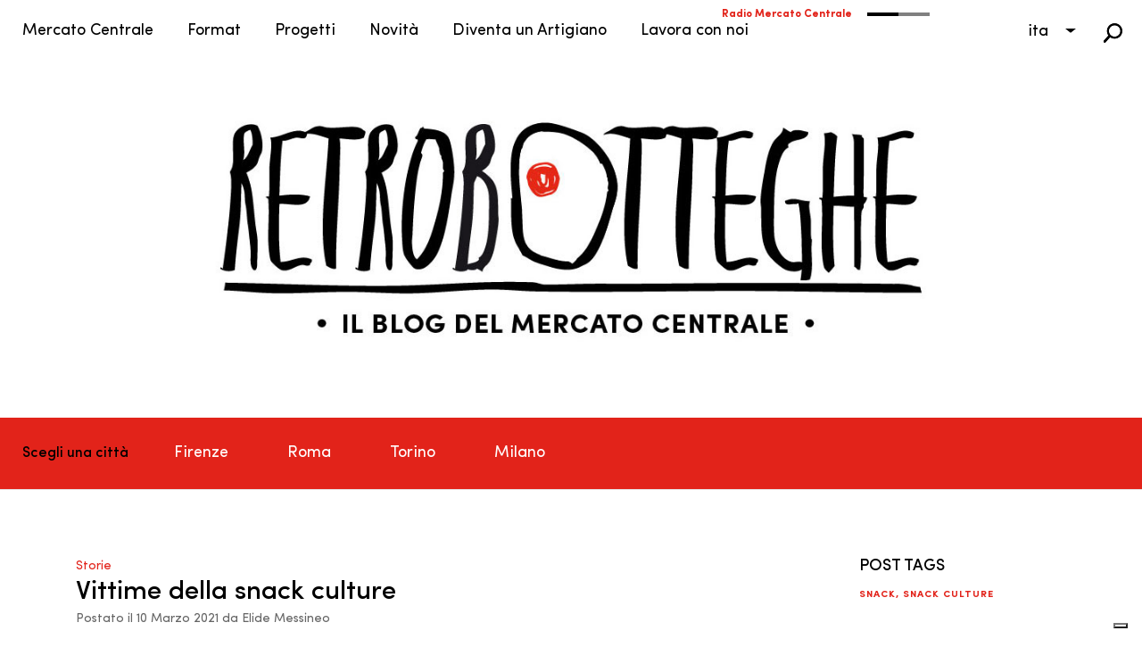

--- FILE ---
content_type: text/html; charset=UTF-8
request_url: https://www.mercatocentrale.it/blog/vittime-della-snack-culture/
body_size: 50196
content:
<!DOCTYPE html>
<html lang="it-IT" prefix="og: https://ogp.me/ns#">
<head>
	<meta charset="UTF-8">
<meta http-equiv="X-UA-Compatible" content="IE=edge">
	<link rel="pingback" href="https://www.mercatocentrale.it/xmlrpc.php">

	<script type="text/javascript">
		document.documentElement.className = 'js';
	</script>

	<!-- Google Tag Manager -->
<script>(function(w,d,s,l,i){w[l]=w[l]||[];w[l].push({'gtm.start':
new Date().getTime(),event:'gtm.js'});var f=d.getElementsByTagName(s)[0],
j=d.createElement(s),dl=l!='dataLayer'?'&l='+l:'';j.async=true;j.src=
'https://www.googletagmanager.com/gtm.js?id='+i+dl;f.parentNode.insertBefore(j,f);
})(window,document,'script','dataLayer','GTM-PNR2MWHZ');</script>
<!-- End Google Tag Manager -->
    <!-- Google tag (gtag.js) consent mode dataLayer added by Site Kit -->
<script type="text/javascript" id="google_gtagjs-js-consent-mode-data-layer">
/* <![CDATA[ */
window.dataLayer = window.dataLayer || [];function gtag(){dataLayer.push(arguments);}
gtag('consent', 'default', {"ad_personalization":"denied","ad_storage":"denied","ad_user_data":"denied","analytics_storage":"denied","functionality_storage":"denied","security_storage":"denied","personalization_storage":"denied","region":["AT","BE","BG","CH","CY","CZ","DE","DK","EE","ES","FI","FR","GB","GR","HR","HU","IE","IS","IT","LI","LT","LU","LV","MT","NL","NO","PL","PT","RO","SE","SI","SK"],"wait_for_update":500});
window._googlesitekitConsentCategoryMap = {"statistics":["analytics_storage"],"marketing":["ad_storage","ad_user_data","ad_personalization"],"functional":["functionality_storage","security_storage"],"preferences":["personalization_storage"]};
window._googlesitekitConsents = {"ad_personalization":"denied","ad_storage":"denied","ad_user_data":"denied","analytics_storage":"denied","functionality_storage":"denied","security_storage":"denied","personalization_storage":"denied","region":["AT","BE","BG","CH","CY","CZ","DE","DK","EE","ES","FI","FR","GB","GR","HR","HU","IE","IS","IT","LI","LT","LU","LV","MT","NL","NO","PL","PT","RO","SE","SI","SK"],"wait_for_update":500};
/* ]]> */
</script>
<!-- End Google tag (gtag.js) consent mode dataLayer added by Site Kit -->
<script type="text/javascript">
			let jqueryParams=[],jQuery=function(r){return jqueryParams=[...jqueryParams,r],jQuery},$=function(r){return jqueryParams=[...jqueryParams,r],$};window.jQuery=jQuery,window.$=jQuery;let customHeadScripts=!1;jQuery.fn=jQuery.prototype={},$.fn=jQuery.prototype={},jQuery.noConflict=function(r){if(window.jQuery)return jQuery=window.jQuery,$=window.jQuery,customHeadScripts=!0,jQuery.noConflict},jQuery.ready=function(r){jqueryParams=[...jqueryParams,r]},$.ready=function(r){jqueryParams=[...jqueryParams,r]},jQuery.load=function(r){jqueryParams=[...jqueryParams,r]},$.load=function(r){jqueryParams=[...jqueryParams,r]},jQuery.fn.ready=function(r){jqueryParams=[...jqueryParams,r]},$.fn.ready=function(r){jqueryParams=[...jqueryParams,r]};</script>
<!-- Ottimizzazione per i motori di ricerca di Rank Math - https://rankmath.com/ -->
<title>Vittime della snack culture | Retrobotteghe, il blog di Mercato Centrale</title>
<link data-rocket-preload as="style" href="https://fonts.googleapis.com/css?family=PT%20Sans%3A400%2C700%7COpen%20Sans%3A300italic%2C400italic%2C600italic%2C700italic%2C800italic%2C400%2C300%2C600%2C700%2C800%7CNoto%20Sans%3A400%2C400italic%2C700%7CPoppins%3A700%2C800%2C900&amp;subset=cyrillic%2Ccyrillic-ext%2Cgreek%2Cgreek-ext%2Chebrew%2Clatin%2Clatin-ext%2Cvietnamese,latin%2Clatin-ext&amp;display=swap" rel="preload">
<link href="https://fonts.googleapis.com/css?family=PT%20Sans%3A400%2C700%7COpen%20Sans%3A300italic%2C400italic%2C600italic%2C700italic%2C800italic%2C400%2C300%2C600%2C700%2C800%7CNoto%20Sans%3A400%2C400italic%2C700%7CPoppins%3A700%2C800%2C900&amp;subset=cyrillic%2Ccyrillic-ext%2Cgreek%2Cgreek-ext%2Chebrew%2Clatin%2Clatin-ext%2Cvietnamese,latin%2Clatin-ext&amp;display=swap" media="print" onload="this.media='all'" rel="stylesheet">
<noscript><link rel="stylesheet" href="https://fonts.googleapis.com/css?family=PT%20Sans%3A400%2C700%7COpen%20Sans%3A300italic%2C400italic%2C600italic%2C700italic%2C800italic%2C400%2C300%2C600%2C700%2C800%7CNoto%20Sans%3A400%2C400italic%2C700%7CPoppins%3A700%2C800%2C900&amp;subset=cyrillic%2Ccyrillic-ext%2Cgreek%2Cgreek-ext%2Chebrew%2Clatin%2Clatin-ext%2Cvietnamese,latin%2Clatin-ext&amp;display=swap"></noscript>
<meta name="description" content="Quando si parla di snack culture, si parla di un fenomeno che ha iniziato a diffondersi con l'utilizzo massivo degli smartphone.">
<meta name="robots" content="follow, index, max-snippet:-1, max-video-preview:-1, max-image-preview:large">
<link rel="canonical" href="https://www.mercatocentrale.it/blog/vittime-della-snack-culture/">
<meta property="og:locale" content="it_IT">
<meta property="og:type" content="article">
<meta property="og:title" content="Vittime della snack culture | Retrobotteghe, il blog di Mercato Centrale">
<meta property="og:description" content="Quando si parla di snack culture, si parla di un fenomeno che ha iniziato a diffondersi con l'utilizzo massivo degli smartphone.">
<meta property="og:url" content="https://www.mercatocentrale.it/blog/vittime-della-snack-culture/">
<meta property="og:site_name" content="Mercato Centrale">
<meta property="article:tag" content="snack">
<meta property="article:tag" content="snack culture">
<meta property="article:section" content="Storie">
<meta property="og:image" content="https://www.mercatocentrale.it/wp-content/uploads/2021/03/fritto.jpg">
<meta property="og:image:secure_url" content="https://www.mercatocentrale.it/wp-content/uploads/2021/03/fritto.jpg">
<meta property="og:image:width" content="1099">
<meta property="og:image:height" content="733">
<meta property="og:image:alt" content="snack culture">
<meta property="og:image:type" content="image/jpeg">
<meta property="article:published_time" content="2021-03-10T10:37:27+01:00">
<meta name="twitter:card" content="summary_large_image">
<meta name="twitter:title" content="Vittime della snack culture | Retrobotteghe, il blog di Mercato Centrale">
<meta name="twitter:description" content="Quando si parla di snack culture, si parla di un fenomeno che ha iniziato a diffondersi con l'utilizzo massivo degli smartphone.">
<meta name="twitter:image" content="https://www.mercatocentrale.it/wp-content/uploads/2021/03/fritto.jpg">
<meta name="twitter:label1" content="Scritto da">
<meta name="twitter:data1" content="Elide Messineo">
<meta name="twitter:label2" content="Tempo di lettura">
<meta name="twitter:data2" content="5 minuti">
<script type="application/ld+json" class="rank-math-schema">{"@context":"https://schema.org","@graph":[{"@type":["FoodEstablishment","Organization"],"@id":"https://www.mercatocentrale.it/#organization","name":"Mercato Centrale","url":"https://www.mercatocentrale.it","email":"info@mercatocentrale.com","logo":{"@type":"ImageObject","@id":"https://www.mercatocentrale.it/#logo","url":"https://www.mercatocentrale.it/wp-content/uploads/2018/07/logo-mc-footer.png","contentUrl":"https://www.mercatocentrale.it/wp-content/uploads/2018/07/logo-mc-footer.png","caption":"Mercato Centrale","inLanguage":"it-IT","width":"239","height":"345"},"openingHours":["Monday,Tuesday,Wednesday,Thursday,Friday,Saturday,Sunday 09:00-17:00"],"image":{"@id":"https://www.mercatocentrale.it/#logo"}},{"@type":"WebSite","@id":"https://www.mercatocentrale.it/#website","url":"https://www.mercatocentrale.it","name":"Mercato Centrale","alternateName":"il mercato CENTRALE","publisher":{"@id":"https://www.mercatocentrale.it/#organization"},"inLanguage":"it-IT"},{"@type":"ImageObject","@id":"https://www.mercatocentrale.it/wp-content/uploads/2021/03/fritto.jpg","url":"https://www.mercatocentrale.it/wp-content/uploads/2021/03/fritto.jpg","width":"1099","height":"733","inLanguage":"it-IT"},{"@type":"WebPage","@id":"https://www.mercatocentrale.it/blog/vittime-della-snack-culture/#webpage","url":"https://www.mercatocentrale.it/blog/vittime-della-snack-culture/","name":"Vittime della snack culture | Retrobotteghe, il blog di Mercato Centrale","datePublished":"2021-03-10T10:37:27+01:00","dateModified":"2021-03-10T10:37:27+01:00","isPartOf":{"@id":"https://www.mercatocentrale.it/#website"},"primaryImageOfPage":{"@id":"https://www.mercatocentrale.it/wp-content/uploads/2021/03/fritto.jpg"},"inLanguage":"it-IT"},{"@type":"Person","@id":"https://www.mercatocentrale.it/blog/vittime-della-snack-culture/#author","name":"Elide Messineo","image":{"@type":"ImageObject","@id":"https://secure.gravatar.com/avatar/16303bb3bbcb2d239534c7ab5d2357fde130d1188f63944114bed4741d013b2f?s=96&amp;d=mm&amp;r=g","url":"https://secure.gravatar.com/avatar/16303bb3bbcb2d239534c7ab5d2357fde130d1188f63944114bed4741d013b2f?s=96&amp;d=mm&amp;r=g","caption":"Elide Messineo","inLanguage":"it-IT"},"worksFor":{"@id":"https://www.mercatocentrale.it/#organization"}},{"@type":"BlogPosting","headline":"Vittime della snack culture | Retrobotteghe, il blog di Mercato Centrale","keywords":"snack culture","datePublished":"2021-03-10T10:37:27+01:00","dateModified":"2021-03-10T10:37:27+01:00","author":{"@id":"https://www.mercatocentrale.it/blog/vittime-della-snack-culture/#author","name":"Elide Messineo"},"publisher":{"@id":"https://www.mercatocentrale.it/#organization"},"description":"Quando si parla di snack culture, si parla di un fenomeno che ha iniziato a diffondersi con l&#039;utilizzo massivo degli smartphone.","name":"Vittime della snack culture | Retrobotteghe, il blog di Mercato Centrale","@id":"https://www.mercatocentrale.it/blog/vittime-della-snack-culture/#richSnippet","isPartOf":{"@id":"https://www.mercatocentrale.it/blog/vittime-della-snack-culture/#webpage"},"image":{"@id":"https://www.mercatocentrale.it/wp-content/uploads/2021/03/fritto.jpg"},"inLanguage":"it-IT","mainEntityOfPage":{"@id":"https://www.mercatocentrale.it/blog/vittime-della-snack-culture/#webpage"}}]}</script>
<!-- /Rank Math WordPress SEO plugin -->

<link rel="dns-prefetch" href="//cdn.iubenda.com">
<link rel="dns-prefetch" href="//meet.jit.si">
<link rel="dns-prefetch" href="//www.googletagmanager.com">
<link rel="dns-prefetch" href="//fonts.googleapis.com">
<link href="https://fonts.gstatic.com" crossorigin rel="preconnect">
<link rel="alternate" type="application/rss+xml" title="Mercato Centrale &raquo; Feed" href="https://www.mercatocentrale.it/feed/">
<link rel="alternate" type="application/rss+xml" title="Mercato Centrale &raquo; Feed dei commenti" href="https://www.mercatocentrale.it/comments/feed/">
<link rel="alternate" type="application/rss+xml" title="Mercato Centrale &raquo; Vittime della snack culture Feed dei commenti" href="https://www.mercatocentrale.it/blog/vittime-della-snack-culture/feed/">
<link rel="alternate" title="oEmbed (JSON)" type="application/json+oembed" href="https://www.mercatocentrale.it/wp-json/oembed/1.0/embed?url=https%3A%2F%2Fwww.mercatocentrale.it%2Fblog%2Fvittime-della-snack-culture%2F">
<link rel="alternate" title="oEmbed (XML)" type="text/xml+oembed" href="https://www.mercatocentrale.it/wp-json/oembed/1.0/embed?url=https%3A%2F%2Fwww.mercatocentrale.it%2Fblog%2Fvittime-della-snack-culture%2F&amp;format=xml">
<meta content="Mercato Centrale 2018 v.1.0.0" name="generator">
<link data-minify="1" rel="stylesheet" id="audio4-html5_site_css-css" href="https://www.mercatocentrale.it/wp-content/cache/background-css/1/www.mercatocentrale.it/wp-content/cache/min/1/wp-content/plugins/lbg-audio4-html5-shoutcast/audio4_html5/audio4_html5.css?ver=1769184685&amp;wpr_t=1769188444" type="text/css" media="all">

<link data-minify="1" rel="stylesheet" id="audio9-html5_site_css-css" href="https://www.mercatocentrale.it/wp-content/cache/background-css/1/www.mercatocentrale.it/wp-content/cache/min/1/wp-content/plugins/lbg-audio9_html5_radio_zuper/audio9_html5_radio_zuper/audio9_html5.css?ver=1769184685&amp;wpr_t=1769188444" type="text/css" media="all">
<link rel="stylesheet" id="mediaelement-css" href="https://www.mercatocentrale.it/wp-content/cache/background-css/1/www.mercatocentrale.it/wp-includes/js/mediaelement/mediaelementplayer-legacy.min.css?ver=4.2.17&amp;wpr_t=1769188444" type="text/css" media="all">
<link rel="stylesheet" id="wp-mediaelement-css" href="https://www.mercatocentrale.it/wp-includes/js/mediaelement/wp-mediaelement.min.css?ver=6bd30aea6bce48f8f3129204b07a35e0" type="text/css" media="all">
<link data-minify="1" rel="stylesheet" id="view_editor_gutenberg_frontend_assets-css" href="https://www.mercatocentrale.it/wp-content/cache/background-css/1/www.mercatocentrale.it/wp-content/cache/min/1/wp-content/plugins/wp-views/public/css/views-frontend.css?ver=1769184685&amp;wpr_t=1769188444" type="text/css" media="all">
<style id="view_editor_gutenberg_frontend_assets-inline-css" type="text/css">
.wpv-sort-list-dropdown.wpv-sort-list-dropdown-style-default > span.wpv-sort-list,.wpv-sort-list-dropdown.wpv-sort-list-dropdown-style-default .wpv-sort-list-item {border-color: #cdcdcd;}.wpv-sort-list-dropdown.wpv-sort-list-dropdown-style-default .wpv-sort-list-item a {color: #444;background-color: #fff;}.wpv-sort-list-dropdown.wpv-sort-list-dropdown-style-default a:hover,.wpv-sort-list-dropdown.wpv-sort-list-dropdown-style-default a:focus {color: #000;background-color: #eee;}.wpv-sort-list-dropdown.wpv-sort-list-dropdown-style-default .wpv-sort-list-item.wpv-sort-list-current a {color: #000;background-color: #eee;}
.wpv-sort-list-dropdown.wpv-sort-list-dropdown-style-default > span.wpv-sort-list,.wpv-sort-list-dropdown.wpv-sort-list-dropdown-style-default .wpv-sort-list-item {border-color: #cdcdcd;}.wpv-sort-list-dropdown.wpv-sort-list-dropdown-style-default .wpv-sort-list-item a {color: #444;background-color: #fff;}.wpv-sort-list-dropdown.wpv-sort-list-dropdown-style-default a:hover,.wpv-sort-list-dropdown.wpv-sort-list-dropdown-style-default a:focus {color: #000;background-color: #eee;}.wpv-sort-list-dropdown.wpv-sort-list-dropdown-style-default .wpv-sort-list-item.wpv-sort-list-current a {color: #000;background-color: #eee;}.wpv-sort-list-dropdown.wpv-sort-list-dropdown-style-grey > span.wpv-sort-list,.wpv-sort-list-dropdown.wpv-sort-list-dropdown-style-grey .wpv-sort-list-item {border-color: #cdcdcd;}.wpv-sort-list-dropdown.wpv-sort-list-dropdown-style-grey .wpv-sort-list-item a {color: #444;background-color: #eeeeee;}.wpv-sort-list-dropdown.wpv-sort-list-dropdown-style-grey a:hover,.wpv-sort-list-dropdown.wpv-sort-list-dropdown-style-grey a:focus {color: #000;background-color: #e5e5e5;}.wpv-sort-list-dropdown.wpv-sort-list-dropdown-style-grey .wpv-sort-list-item.wpv-sort-list-current a {color: #000;background-color: #e5e5e5;}
.wpv-sort-list-dropdown.wpv-sort-list-dropdown-style-default > span.wpv-sort-list,.wpv-sort-list-dropdown.wpv-sort-list-dropdown-style-default .wpv-sort-list-item {border-color: #cdcdcd;}.wpv-sort-list-dropdown.wpv-sort-list-dropdown-style-default .wpv-sort-list-item a {color: #444;background-color: #fff;}.wpv-sort-list-dropdown.wpv-sort-list-dropdown-style-default a:hover,.wpv-sort-list-dropdown.wpv-sort-list-dropdown-style-default a:focus {color: #000;background-color: #eee;}.wpv-sort-list-dropdown.wpv-sort-list-dropdown-style-default .wpv-sort-list-item.wpv-sort-list-current a {color: #000;background-color: #eee;}.wpv-sort-list-dropdown.wpv-sort-list-dropdown-style-grey > span.wpv-sort-list,.wpv-sort-list-dropdown.wpv-sort-list-dropdown-style-grey .wpv-sort-list-item {border-color: #cdcdcd;}.wpv-sort-list-dropdown.wpv-sort-list-dropdown-style-grey .wpv-sort-list-item a {color: #444;background-color: #eeeeee;}.wpv-sort-list-dropdown.wpv-sort-list-dropdown-style-grey a:hover,.wpv-sort-list-dropdown.wpv-sort-list-dropdown-style-grey a:focus {color: #000;background-color: #e5e5e5;}.wpv-sort-list-dropdown.wpv-sort-list-dropdown-style-grey .wpv-sort-list-item.wpv-sort-list-current a {color: #000;background-color: #e5e5e5;}.wpv-sort-list-dropdown.wpv-sort-list-dropdown-style-blue > span.wpv-sort-list,.wpv-sort-list-dropdown.wpv-sort-list-dropdown-style-blue .wpv-sort-list-item {border-color: #0099cc;}.wpv-sort-list-dropdown.wpv-sort-list-dropdown-style-blue .wpv-sort-list-item a {color: #444;background-color: #cbddeb;}.wpv-sort-list-dropdown.wpv-sort-list-dropdown-style-blue a:hover,.wpv-sort-list-dropdown.wpv-sort-list-dropdown-style-blue a:focus {color: #000;background-color: #95bedd;}.wpv-sort-list-dropdown.wpv-sort-list-dropdown-style-blue .wpv-sort-list-item.wpv-sort-list-current a {color: #000;background-color: #95bedd;}
/*# sourceURL=view_editor_gutenberg_frontend_assets-inline-css */
</style>
<link rel="stylesheet" id="wpml-legacy-dropdown-click-0-css" href="https://www.mercatocentrale.it/wp-content/plugins/sitepress-multilingual-cms/templates/language-switchers/legacy-dropdown-click/style.min.css?ver=1" type="text/css" media="all">

<link data-minify="1" rel="stylesheet" id="toolset_bootstrap_styles-css" href="https://www.mercatocentrale.it/wp-content/cache/min/1/wp-content/plugins/wp-views/vendor/toolset/toolset-common/res/lib/bootstrap3/css/bootstrap.css?ver=1769184685" type="text/css" media="screen">

<link data-minify="1" rel="stylesheet" id="evcal_cal_default-css" href="https://www.mercatocentrale.it/wp-content/cache/background-css/1/www.mercatocentrale.it/wp-content/cache/min/1/wp-content/plugins/eventON/assets/css/eventon_styles.css?ver=1769184685&amp;wpr_t=1769188444" type="text/css" media="all">
<link data-minify="1" rel="stylesheet" id="evo_font_icons-css" href="https://www.mercatocentrale.it/wp-content/cache/min/1/wp-content/plugins/eventON/assets/fonts/all.css?ver=1769184685" type="text/css" media="all">
<link data-minify="1" rel="stylesheet" id="eventon_dynamic_styles-css" href="https://www.mercatocentrale.it/wp-content/cache/min/1/wp-content/plugins/eventON/assets/css/eventon_dynamic_styles.css?ver=1769184685" type="text/css" media="all">
<style id="divi-style-parent-inline-inline-css" type="text/css">
/*!
Theme Name: Divi
Theme URI: http://www.elegantthemes.com/gallery/divi/
Version: 4.27.5
Description: Smart. Flexible. Beautiful. Divi is the most powerful theme in our collection.
Author: Elegant Themes
Author URI: http://www.elegantthemes.com
License: GNU General Public License v2
License URI: http://www.gnu.org/licenses/gpl-2.0.html
*/

a,abbr,acronym,address,applet,b,big,blockquote,body,center,cite,code,dd,del,dfn,div,dl,dt,em,fieldset,font,form,h1,h2,h3,h4,h5,h6,html,i,iframe,img,ins,kbd,label,legend,li,object,ol,p,pre,q,s,samp,small,span,strike,strong,sub,sup,tt,u,ul,var{margin:0;padding:0;border:0;outline:0;font-size:100%;-ms-text-size-adjust:100%;-webkit-text-size-adjust:100%;vertical-align:baseline;background:transparent}body{line-height:1}ol,ul{list-style:none}blockquote,q{quotes:none}blockquote:after,blockquote:before,q:after,q:before{content:"";content:none}blockquote{margin:20px 0 30px;border-left:5px solid;padding-left:20px}:focus{outline:0}del{text-decoration:line-through}pre{overflow:auto;padding:10px}figure{margin:0}table{border-collapse:collapse;border-spacing:0}article,aside,footer,header,hgroup,nav,section{display:block}body{font-family:Open Sans,Arial,sans-serif;font-size:14px;color:#666;background-color:#fff;line-height:1.7em;font-weight:500;-webkit-font-smoothing:antialiased;-moz-osx-font-smoothing:grayscale}body.page-template-page-template-blank-php #page-container{padding-top:0!important}body.et_cover_background{background-size:cover!important;background-position:top!important;background-repeat:no-repeat!important;background-attachment:fixed}a{color:#2ea3f2}a,a:hover{text-decoration:none}p{padding-bottom:1em}p:not(.has-background):last-of-type{padding-bottom:0}p.et_normal_padding{padding-bottom:1em}strong{font-weight:700}cite,em,i{font-style:italic}code,pre{font-family:Courier New,monospace;margin-bottom:10px}ins{text-decoration:none}sub,sup{height:0;line-height:1;position:relative;vertical-align:baseline}sup{bottom:.8em}sub{top:.3em}dl{margin:0 0 1.5em}dl dt{font-weight:700}dd{margin-left:1.5em}blockquote p{padding-bottom:0}embed,iframe,object,video{max-width:100%}h1,h2,h3,h4,h5,h6{color:#333;padding-bottom:10px;line-height:1em;font-weight:500}h1 a,h2 a,h3 a,h4 a,h5 a,h6 a{color:inherit}h1{font-size:30px}h2{font-size:26px}h3{font-size:22px}h4{font-size:18px}h5{font-size:16px}h6{font-size:14px}input{-webkit-appearance:none}input[type=checkbox]{-webkit-appearance:checkbox}input[type=radio]{-webkit-appearance:radio}input.text,input.title,input[type=email],input[type=password],input[type=tel],input[type=text],select,textarea{background-color:#fff;border:1px solid #bbb;padding:2px;color:#4e4e4e}input.text:focus,input.title:focus,input[type=text]:focus,select:focus,textarea:focus{border-color:#2d3940;color:#3e3e3e}input.text,input.title,input[type=text],select,textarea{margin:0}textarea{padding:4px}button,input,select,textarea{font-family:inherit}img{max-width:100%;height:auto}.clear{clear:both}br.clear{margin:0;padding:0}.pagination{clear:both}#et_search_icon:hover,.et-social-icon a:hover,.et_password_protected_form .et_submit_button,.form-submit .et_pb_buttontton.alt.disabled,.nav-single a,.posted_in a{color:#2ea3f2}.et-search-form,blockquote{border-color:#2ea3f2}#main-content{background-color:#fff}.container{width:80%;max-width:1080px;margin:auto;position:relative}body:not(.et-tb) #main-content .container,body:not(.et-tb-has-header) #main-content .container{padding-top:58px}.et_full_width_page #main-content .container:before{display:none}.main_title{margin-bottom:20px}.et_password_protected_form .et_submit_button:hover,.form-submit .et_pb_button:hover{background:rgba(0,0,0,.05)}.et_button_icon_visible .et_pb_button{padding-right:2em;padding-left:.7em}.et_button_icon_visible .et_pb_button:after{opacity:1;margin-left:0}.et_button_left .et_pb_button:hover:after{left:.15em}.et_button_left .et_pb_button:after{margin-left:0;left:1em}.et_button_icon_visible.et_button_left .et_pb_button,.et_button_left .et_pb_button:hover,.et_button_left .et_pb_module .et_pb_button:hover{padding-left:2em;padding-right:.7em}.et_button_icon_visible.et_button_left .et_pb_button:after,.et_button_left .et_pb_button:hover:after{left:.15em}.et_password_protected_form .et_submit_button:hover,.form-submit .et_pb_button:hover{padding:.3em 1em}.et_button_no_icon .et_pb_button:after{display:none}.et_button_no_icon.et_button_icon_visible.et_button_left .et_pb_button,.et_button_no_icon.et_button_left .et_pb_button:hover,.et_button_no_icon .et_pb_button,.et_button_no_icon .et_pb_button:hover{padding:.3em 1em!important}.et_button_custom_icon .et_pb_button:after{line-height:1.7em}.et_button_custom_icon.et_button_icon_visible .et_pb_button:after,.et_button_custom_icon .et_pb_button:hover:after{margin-left:.3em}#left-area .post_format-post-format-gallery .wp-block-gallery:first-of-type{padding:0;margin-bottom:-16px}.entry-content table:not(.variations){border:1px solid #eee;margin:0 0 15px;text-align:left;width:100%}.entry-content thead th,.entry-content tr th{color:#555;font-weight:700;padding:9px 24px}.entry-content tr td{border-top:1px solid #eee;padding:6px 24px}#left-area ul,.entry-content ul,.et-l--body ul,.et-l--footer ul,.et-l--header ul{list-style-type:disc;padding:0 0 23px 1em;line-height:26px}#left-area ol,.entry-content ol,.et-l--body ol,.et-l--footer ol,.et-l--header ol{list-style-type:decimal;list-style-position:inside;padding:0 0 23px;line-height:26px}#left-area ul li ul,.entry-content ul li ol{padding:2px 0 2px 20px}#left-area ol li ul,.entry-content ol li ol,.et-l--body ol li ol,.et-l--footer ol li ol,.et-l--header ol li ol{padding:2px 0 2px 35px}#left-area ul.wp-block-gallery{display:-webkit-box;display:-ms-flexbox;display:flex;-ms-flex-wrap:wrap;flex-wrap:wrap;list-style-type:none;padding:0}#left-area ul.products{padding:0!important;line-height:1.7!important;list-style:none!important}.gallery-item a{display:block}.gallery-caption,.gallery-item a{width:90%}#wpadminbar{z-index:100001}#left-area .post-meta{font-size:14px;padding-bottom:15px}#left-area .post-meta a{text-decoration:none;color:#666}#left-area .et_featured_image{padding-bottom:7px}.single .post{padding-bottom:25px}body.single .et_audio_content{margin-bottom:-6px}.nav-single a{text-decoration:none;color:#2ea3f2;font-size:14px;font-weight:400}.nav-previous{float:left}.nav-next{float:right}.et_password_protected_form p input{background-color:#eee;border:none!important;width:100%!important;border-radius:0!important;font-size:14px;color:#999!important;padding:16px!important;-webkit-box-sizing:border-box;box-sizing:border-box}.et_password_protected_form label{display:none}.et_password_protected_form .et_submit_button{font-family:inherit;display:block;float:right;margin:8px auto 0;cursor:pointer}.post-password-required p.nocomments.container{max-width:100%}.post-password-required p.nocomments.container:before{display:none}.aligncenter,div.post .new-post .aligncenter{display:block;margin-left:auto;margin-right:auto}.wp-caption{border:1px solid #ddd;text-align:center;background-color:#f3f3f3;margin-bottom:10px;max-width:96%;padding:8px}.wp-caption.alignleft{margin:0 30px 20px 0}.wp-caption.alignright{margin:0 0 20px 30px}.wp-caption img{margin:0;padding:0;border:0}.wp-caption p.wp-caption-text{font-size:12px;padding:0 4px 5px;margin:0}.alignright{float:right}.alignleft{float:left}img.alignleft{display:inline;float:left;margin-right:15px}img.alignright{display:inline;float:right;margin-left:15px}.page.et_pb_pagebuilder_layout #main-content{background-color:transparent}body #main-content .et_builder_inner_content>h1,body #main-content .et_builder_inner_content>h2,body #main-content .et_builder_inner_content>h3,body #main-content .et_builder_inner_content>h4,body #main-content .et_builder_inner_content>h5,body #main-content .et_builder_inner_content>h6{line-height:1.4em}body #main-content .et_builder_inner_content>p{line-height:1.7em}.wp-block-pullquote{margin:20px 0 30px}.wp-block-pullquote.has-background blockquote{border-left:none}.wp-block-group.has-background{padding:1.5em 1.5em .5em}@media (min-width:981px){#left-area{width:79.125%;padding-bottom:23px}#main-content .container:before{content:"";position:absolute;top:0;height:100%;width:1px;background-color:#e2e2e2}.et_full_width_page #left-area,.et_no_sidebar #left-area{float:none;width:100%!important}.et_full_width_page #left-area{padding-bottom:0}.et_no_sidebar #main-content .container:before{display:none}}@media (max-width:980px){#page-container{padding-top:80px}.et-tb #page-container,.et-tb-has-header #page-container{padding-top:0!important}#left-area,#sidebar{width:100%!important}#main-content .container:before{display:none!important}.et_full_width_page .et_gallery_item:nth-child(4n+1){clear:none}}@media print{#page-container{padding-top:0!important}}#wp-admin-bar-et-use-visual-builder a:before{font-family:ETmodules!important;content:"\e625";font-size:30px!important;width:28px;margin-top:-3px;color:#974df3!important}#wp-admin-bar-et-use-visual-builder:hover a:before{color:#fff!important}#wp-admin-bar-et-use-visual-builder:hover a,#wp-admin-bar-et-use-visual-builder a:hover{transition:background-color .5s ease;-webkit-transition:background-color .5s ease;-moz-transition:background-color .5s ease;background-color:#7e3bd0!important;color:#fff!important}* html .clearfix,:first-child+html .clearfix{zoom:1}.iphone .et_pb_section_video_bg video::-webkit-media-controls-start-playback-button{display:none!important;-webkit-appearance:none}.et_mobile_device .et_pb_section_parallax .et_pb_parallax_css{background-attachment:scroll}.et-social-facebook a.icon:before{content:"\e093"}.et-social-twitter a.icon:before{content:"\e094"}.et-social-google-plus a.icon:before{content:"\e096"}.et-social-instagram a.icon:before{content:"\e09a"}.et-social-rss a.icon:before{content:"\e09e"}.ai1ec-single-event:after{content:" ";display:table;clear:both}.evcal_event_details .evcal_evdata_cell .eventon_details_shading_bot.eventon_details_shading_bot{z-index:3}.wp-block-divi-layout{margin-bottom:1em}*{-webkit-box-sizing:border-box;box-sizing:border-box}#et-info-email:before,#et-info-phone:before,#et_search_icon:before,.comment-reply-link:after,.et-cart-info span:before,.et-pb-arrow-next:before,.et-pb-arrow-prev:before,.et-social-icon a:before,.et_audio_container .mejs-playpause-button button:before,.et_audio_container .mejs-volume-button button:before,.et_overlay:before,.et_password_protected_form .et_submit_button:after,.et_pb_button:after,.et_pb_contact_reset:after,.et_pb_contact_submit:after,.et_pb_font_icon:before,.et_pb_newsletter_button:after,.et_pb_pricing_table_button:after,.et_pb_promo_button:after,.et_pb_testimonial:before,.et_pb_toggle_title:before,.form-submit .et_pb_button:after,.mobile_menu_bar:before,a.et_pb_more_button:after{font-family:ETmodules!important;speak:none;font-style:normal;font-weight:400;-webkit-font-feature-settings:normal;font-feature-settings:normal;font-variant:normal;text-transform:none;line-height:1;-webkit-font-smoothing:antialiased;-moz-osx-font-smoothing:grayscale;text-shadow:0 0;direction:ltr}.et-pb-icon,.et_pb_custom_button_icon.et_pb_button:after,.et_pb_login .et_pb_custom_button_icon.et_pb_button:after,.et_pb_woo_custom_button_icon .button.et_pb_custom_button_icon.et_pb_button:after,.et_pb_woo_custom_button_icon .button.et_pb_custom_button_icon.et_pb_button:hover:after{content:attr(data-icon)}.et-pb-icon{font-family:ETmodules;speak:none;font-weight:400;-webkit-font-feature-settings:normal;font-feature-settings:normal;font-variant:normal;text-transform:none;line-height:1;-webkit-font-smoothing:antialiased;font-size:96px;font-style:normal;display:inline-block;-webkit-box-sizing:border-box;box-sizing:border-box;direction:ltr}#et-ajax-saving{display:none;-webkit-transition:background .3s,-webkit-box-shadow .3s;transition:background .3s,-webkit-box-shadow .3s;transition:background .3s,box-shadow .3s;transition:background .3s,box-shadow .3s,-webkit-box-shadow .3s;-webkit-box-shadow:rgba(0,139,219,.247059) 0 0 60px;box-shadow:0 0 60px rgba(0,139,219,.247059);position:fixed;top:50%;left:50%;width:50px;height:50px;background:#fff;border-radius:50px;margin:-25px 0 0 -25px;z-index:999999;text-align:center}#et-ajax-saving img{margin:9px}.et-safe-mode-indicator,.et-safe-mode-indicator:focus,.et-safe-mode-indicator:hover{-webkit-box-shadow:0 5px 10px rgba(41,196,169,.15);box-shadow:0 5px 10px rgba(41,196,169,.15);background:#29c4a9;color:#fff;font-size:14px;font-weight:600;padding:12px;line-height:16px;border-radius:3px;position:fixed;bottom:30px;right:30px;z-index:999999;text-decoration:none;font-family:Open Sans,sans-serif;-webkit-font-smoothing:antialiased;-moz-osx-font-smoothing:grayscale}.et_pb_button{font-size:20px;font-weight:500;padding:.3em 1em;line-height:1.7em!important;background-color:transparent;background-size:cover;background-position:50%;background-repeat:no-repeat;border:2px solid;border-radius:3px;-webkit-transition-duration:.2s;transition-duration:.2s;-webkit-transition-property:all!important;transition-property:all!important}.et_pb_button,.et_pb_button_inner{position:relative}.et_pb_button:hover,.et_pb_module .et_pb_button:hover{border:2px solid transparent;padding:.3em 2em .3em .7em}.et_pb_button:hover{background-color:hsla(0,0%,100%,.2)}.et_pb_bg_layout_light.et_pb_button:hover,.et_pb_bg_layout_light .et_pb_button:hover{background-color:rgba(0,0,0,.05)}.et_pb_button:after,.et_pb_button:before{font-size:32px;line-height:1em;content:"\35";opacity:0;position:absolute;margin-left:-1em;-webkit-transition:all .2s;transition:all .2s;text-transform:none;-webkit-font-feature-settings:"kern" off;font-feature-settings:"kern" off;font-variant:none;font-style:normal;font-weight:400;text-shadow:none}.et_pb_button.et_hover_enabled:hover:after,.et_pb_button.et_pb_hovered:hover:after{-webkit-transition:none!important;transition:none!important}.et_pb_button:before{display:none}.et_pb_button:hover:after{opacity:1;margin-left:0}.et_pb_column_1_3 h1,.et_pb_column_1_4 h1,.et_pb_column_1_5 h1,.et_pb_column_1_6 h1,.et_pb_column_2_5 h1{font-size:26px}.et_pb_column_1_3 h2,.et_pb_column_1_4 h2,.et_pb_column_1_5 h2,.et_pb_column_1_6 h2,.et_pb_column_2_5 h2{font-size:23px}.et_pb_column_1_3 h3,.et_pb_column_1_4 h3,.et_pb_column_1_5 h3,.et_pb_column_1_6 h3,.et_pb_column_2_5 h3{font-size:20px}.et_pb_column_1_3 h4,.et_pb_column_1_4 h4,.et_pb_column_1_5 h4,.et_pb_column_1_6 h4,.et_pb_column_2_5 h4{font-size:18px}.et_pb_column_1_3 h5,.et_pb_column_1_4 h5,.et_pb_column_1_5 h5,.et_pb_column_1_6 h5,.et_pb_column_2_5 h5{font-size:16px}.et_pb_column_1_3 h6,.et_pb_column_1_4 h6,.et_pb_column_1_5 h6,.et_pb_column_1_6 h6,.et_pb_column_2_5 h6{font-size:15px}.et_pb_bg_layout_dark,.et_pb_bg_layout_dark h1,.et_pb_bg_layout_dark h2,.et_pb_bg_layout_dark h3,.et_pb_bg_layout_dark h4,.et_pb_bg_layout_dark h5,.et_pb_bg_layout_dark h6{color:#fff!important}.et_pb_module.et_pb_text_align_left{text-align:left}.et_pb_module.et_pb_text_align_center{text-align:center}.et_pb_module.et_pb_text_align_right{text-align:right}.et_pb_module.et_pb_text_align_justified{text-align:justify}.clearfix:after{visibility:hidden;display:block;font-size:0;content:" ";clear:both;height:0}.et_pb_bg_layout_light .et_pb_more_button{color:#2ea3f2}.et_builder_inner_content{position:relative;z-index:1}header .et_builder_inner_content{z-index:2}.et_pb_css_mix_blend_mode_passthrough{mix-blend-mode:unset!important}.et_pb_image_container{margin:-20px -20px 29px}.et_pb_module_inner{position:relative}.et_hover_enabled_preview{z-index:2}.et_hover_enabled:hover{position:relative;z-index:2}.et_pb_all_tabs,.et_pb_module,.et_pb_posts_nav a,.et_pb_tab,.et_pb_with_background{position:relative;background-size:cover;background-position:50%;background-repeat:no-repeat}.et_pb_background_mask,.et_pb_background_pattern{bottom:0;left:0;position:absolute;right:0;top:0}.et_pb_background_mask{background-size:calc(100% + 2px) calc(100% + 2px);background-repeat:no-repeat;background-position:50%;overflow:hidden}.et_pb_background_pattern{background-position:0 0;background-repeat:repeat}.et_pb_with_border{position:relative;border:0 solid #333}.post-password-required .et_pb_row{padding:0;width:100%}.post-password-required .et_password_protected_form{min-height:0}body.et_pb_pagebuilder_layout.et_pb_show_title .post-password-required .et_password_protected_form h1,body:not(.et_pb_pagebuilder_layout) .post-password-required .et_password_protected_form h1{display:none}.et_pb_no_bg{padding:0!important}.et_overlay.et_pb_inline_icon:before,.et_pb_inline_icon:before{content:attr(data-icon)}.et_pb_more_button{color:inherit;text-shadow:none;text-decoration:none;display:inline-block;margin-top:20px}.et_parallax_bg_wrap{overflow:hidden;position:absolute;top:0;right:0;bottom:0;left:0}.et_parallax_bg{background-repeat:no-repeat;background-position:top;background-size:cover;position:absolute;bottom:0;left:0;width:100%;height:100%;display:block}.et_parallax_bg.et_parallax_bg__hover,.et_parallax_bg.et_parallax_bg_phone,.et_parallax_bg.et_parallax_bg_tablet,.et_parallax_gradient.et_parallax_gradient__hover,.et_parallax_gradient.et_parallax_gradient_phone,.et_parallax_gradient.et_parallax_gradient_tablet,.et_pb_section_parallax_hover:hover .et_parallax_bg:not(.et_parallax_bg__hover),.et_pb_section_parallax_hover:hover .et_parallax_gradient:not(.et_parallax_gradient__hover){display:none}.et_pb_section_parallax_hover:hover .et_parallax_bg.et_parallax_bg__hover,.et_pb_section_parallax_hover:hover .et_parallax_gradient.et_parallax_gradient__hover{display:block}.et_parallax_gradient{bottom:0;display:block;left:0;position:absolute;right:0;top:0}.et_pb_module.et_pb_section_parallax,.et_pb_posts_nav a.et_pb_section_parallax,.et_pb_tab.et_pb_section_parallax{position:relative}.et_pb_section_parallax .et_pb_parallax_css,.et_pb_slides .et_parallax_bg.et_pb_parallax_css{background-attachment:fixed}body.et-bfb .et_pb_section_parallax .et_pb_parallax_css,body.et-bfb .et_pb_slides .et_parallax_bg.et_pb_parallax_css{background-attachment:scroll;bottom:auto}.et_pb_section_parallax.et_pb_column .et_pb_module,.et_pb_section_parallax.et_pb_row .et_pb_column,.et_pb_section_parallax.et_pb_row .et_pb_module{z-index:9;position:relative}.et_pb_more_button:hover:after{opacity:1;margin-left:0}.et_pb_preload .et_pb_section_video_bg,.et_pb_preload>div{visibility:hidden}.et_pb_preload,.et_pb_section.et_pb_section_video.et_pb_preload{position:relative;background:#464646!important}.et_pb_preload:before{content:"";position:absolute;top:50%;left:50%;background:var(--wpr-bg-5a1307e2-e3cf-44de-8fdf-f791c5dc8735) no-repeat;border-radius:32px;width:32px;height:32px;margin:-16px 0 0 -16px}.box-shadow-overlay{position:absolute;top:0;left:0;width:100%;height:100%;z-index:10;pointer-events:none}.et_pb_section>.box-shadow-overlay~.et_pb_row{z-index:11}body.safari .section_has_divider{will-change:transform}.et_pb_row>.box-shadow-overlay{z-index:8}.has-box-shadow-overlay{position:relative}.et_clickable{cursor:pointer}.screen-reader-text{border:0;clip:rect(1px,1px,1px,1px);-webkit-clip-path:inset(50%);clip-path:inset(50%);height:1px;margin:-1px;overflow:hidden;padding:0;position:absolute!important;width:1px;word-wrap:normal!important}.et_multi_view_hidden,.et_multi_view_hidden_image{display:none!important}@keyframes multi-view-image-fade{0%{opacity:0}10%{opacity:.1}20%{opacity:.2}30%{opacity:.3}40%{opacity:.4}50%{opacity:.5}60%{opacity:.6}70%{opacity:.7}80%{opacity:.8}90%{opacity:.9}to{opacity:1}}.et_multi_view_image__loading{visibility:hidden}.et_multi_view_image__loaded{-webkit-animation:multi-view-image-fade .5s;animation:multi-view-image-fade .5s}#et-pb-motion-effects-offset-tracker{visibility:hidden!important;opacity:0;position:absolute;top:0;left:0}.et-pb-before-scroll-animation{opacity:0}header.et-l.et-l--header:after{clear:both;display:block;content:""}.et_pb_module{-webkit-animation-timing-function:linear;animation-timing-function:linear;-webkit-animation-duration:.2s;animation-duration:.2s}@-webkit-keyframes fadeBottom{0%{opacity:0;-webkit-transform:translateY(10%);transform:translateY(10%)}to{opacity:1;-webkit-transform:translateY(0);transform:translateY(0)}}@keyframes fadeBottom{0%{opacity:0;-webkit-transform:translateY(10%);transform:translateY(10%)}to{opacity:1;-webkit-transform:translateY(0);transform:translateY(0)}}@-webkit-keyframes fadeLeft{0%{opacity:0;-webkit-transform:translateX(-10%);transform:translateX(-10%)}to{opacity:1;-webkit-transform:translateX(0);transform:translateX(0)}}@keyframes fadeLeft{0%{opacity:0;-webkit-transform:translateX(-10%);transform:translateX(-10%)}to{opacity:1;-webkit-transform:translateX(0);transform:translateX(0)}}@-webkit-keyframes fadeRight{0%{opacity:0;-webkit-transform:translateX(10%);transform:translateX(10%)}to{opacity:1;-webkit-transform:translateX(0);transform:translateX(0)}}@keyframes fadeRight{0%{opacity:0;-webkit-transform:translateX(10%);transform:translateX(10%)}to{opacity:1;-webkit-transform:translateX(0);transform:translateX(0)}}@-webkit-keyframes fadeTop{0%{opacity:0;-webkit-transform:translateY(-10%);transform:translateY(-10%)}to{opacity:1;-webkit-transform:translateX(0);transform:translateX(0)}}@keyframes fadeTop{0%{opacity:0;-webkit-transform:translateY(-10%);transform:translateY(-10%)}to{opacity:1;-webkit-transform:translateX(0);transform:translateX(0)}}@-webkit-keyframes fadeIn{0%{opacity:0}to{opacity:1}}@keyframes fadeIn{0%{opacity:0}to{opacity:1}}.et-waypoint:not(.et_pb_counters){opacity:0}@media (min-width:981px){.et_pb_section.et_section_specialty div.et_pb_row .et_pb_column .et_pb_column .et_pb_module.et-last-child,.et_pb_section.et_section_specialty div.et_pb_row .et_pb_column .et_pb_column .et_pb_module:last-child,.et_pb_section.et_section_specialty div.et_pb_row .et_pb_column .et_pb_row_inner .et_pb_column .et_pb_module.et-last-child,.et_pb_section.et_section_specialty div.et_pb_row .et_pb_column .et_pb_row_inner .et_pb_column .et_pb_module:last-child,.et_pb_section div.et_pb_row .et_pb_column .et_pb_module.et-last-child,.et_pb_section div.et_pb_row .et_pb_column .et_pb_module:last-child{margin-bottom:0}}@media (max-width:980px){.et_overlay.et_pb_inline_icon_tablet:before,.et_pb_inline_icon_tablet:before{content:attr(data-icon-tablet)}.et_parallax_bg.et_parallax_bg_tablet_exist,.et_parallax_gradient.et_parallax_gradient_tablet_exist{display:none}.et_parallax_bg.et_parallax_bg_tablet,.et_parallax_gradient.et_parallax_gradient_tablet{display:block}.et_pb_column .et_pb_module{margin-bottom:30px}.et_pb_row .et_pb_column .et_pb_module.et-last-child,.et_pb_row .et_pb_column .et_pb_module:last-child,.et_section_specialty .et_pb_row .et_pb_column .et_pb_module.et-last-child,.et_section_specialty .et_pb_row .et_pb_column .et_pb_module:last-child{margin-bottom:0}.et_pb_more_button{display:inline-block!important}.et_pb_bg_layout_light_tablet.et_pb_button,.et_pb_bg_layout_light_tablet.et_pb_module.et_pb_button,.et_pb_bg_layout_light_tablet .et_pb_more_button{color:#2ea3f2}.et_pb_bg_layout_light_tablet .et_pb_forgot_password a{color:#666}.et_pb_bg_layout_light_tablet h1,.et_pb_bg_layout_light_tablet h2,.et_pb_bg_layout_light_tablet h3,.et_pb_bg_layout_light_tablet h4,.et_pb_bg_layout_light_tablet h5,.et_pb_bg_layout_light_tablet h6{color:#333!important}.et_pb_module .et_pb_bg_layout_light_tablet.et_pb_button{color:#2ea3f2!important}.et_pb_bg_layout_light_tablet{color:#666!important}.et_pb_bg_layout_dark_tablet,.et_pb_bg_layout_dark_tablet h1,.et_pb_bg_layout_dark_tablet h2,.et_pb_bg_layout_dark_tablet h3,.et_pb_bg_layout_dark_tablet h4,.et_pb_bg_layout_dark_tablet h5,.et_pb_bg_layout_dark_tablet h6{color:#fff!important}.et_pb_bg_layout_dark_tablet.et_pb_button,.et_pb_bg_layout_dark_tablet.et_pb_module.et_pb_button,.et_pb_bg_layout_dark_tablet .et_pb_more_button{color:inherit}.et_pb_bg_layout_dark_tablet .et_pb_forgot_password a{color:#fff}.et_pb_module.et_pb_text_align_left-tablet{text-align:left}.et_pb_module.et_pb_text_align_center-tablet{text-align:center}.et_pb_module.et_pb_text_align_right-tablet{text-align:right}.et_pb_module.et_pb_text_align_justified-tablet{text-align:justify}}@media (max-width:767px){.et_pb_more_button{display:inline-block!important}.et_overlay.et_pb_inline_icon_phone:before,.et_pb_inline_icon_phone:before{content:attr(data-icon-phone)}.et_parallax_bg.et_parallax_bg_phone_exist,.et_parallax_gradient.et_parallax_gradient_phone_exist{display:none}.et_parallax_bg.et_parallax_bg_phone,.et_parallax_gradient.et_parallax_gradient_phone{display:block}.et-hide-mobile{display:none!important}.et_pb_bg_layout_light_phone.et_pb_button,.et_pb_bg_layout_light_phone.et_pb_module.et_pb_button,.et_pb_bg_layout_light_phone .et_pb_more_button{color:#2ea3f2}.et_pb_bg_layout_light_phone .et_pb_forgot_password a{color:#666}.et_pb_bg_layout_light_phone h1,.et_pb_bg_layout_light_phone h2,.et_pb_bg_layout_light_phone h3,.et_pb_bg_layout_light_phone h4,.et_pb_bg_layout_light_phone h5,.et_pb_bg_layout_light_phone h6{color:#333!important}.et_pb_module .et_pb_bg_layout_light_phone.et_pb_button{color:#2ea3f2!important}.et_pb_bg_layout_light_phone{color:#666!important}.et_pb_bg_layout_dark_phone,.et_pb_bg_layout_dark_phone h1,.et_pb_bg_layout_dark_phone h2,.et_pb_bg_layout_dark_phone h3,.et_pb_bg_layout_dark_phone h4,.et_pb_bg_layout_dark_phone h5,.et_pb_bg_layout_dark_phone h6{color:#fff!important}.et_pb_bg_layout_dark_phone.et_pb_button,.et_pb_bg_layout_dark_phone.et_pb_module.et_pb_button,.et_pb_bg_layout_dark_phone .et_pb_more_button{color:inherit}.et_pb_module .et_pb_bg_layout_dark_phone.et_pb_button{color:#fff!important}.et_pb_bg_layout_dark_phone .et_pb_forgot_password a{color:#fff}.et_pb_module.et_pb_text_align_left-phone{text-align:left}.et_pb_module.et_pb_text_align_center-phone{text-align:center}.et_pb_module.et_pb_text_align_right-phone{text-align:right}.et_pb_module.et_pb_text_align_justified-phone{text-align:justify}}@media (max-width:479px){a.et_pb_more_button{display:block}}@media (min-width:768px) and (max-width:980px){[data-et-multi-view-load-tablet-hidden=true]:not(.et_multi_view_swapped){display:none!important}}@media (max-width:767px){[data-et-multi-view-load-phone-hidden=true]:not(.et_multi_view_swapped){display:none!important}}.et_pb_menu.et_pb_menu--style-inline_centered_logo .et_pb_menu__menu nav ul{-webkit-box-pack:center;-ms-flex-pack:center;justify-content:center}@-webkit-keyframes multi-view-image-fade{0%{-webkit-transform:scale(1);transform:scale(1);opacity:1}50%{-webkit-transform:scale(1.01);transform:scale(1.01);opacity:1}to{-webkit-transform:scale(1);transform:scale(1);opacity:1}}
/*# sourceURL=divi-style-parent-inline-inline-css */
</style>
<style id="divi-dynamic-critical-inline-css" type="text/css">
@font-face{font-family:ETmodules;font-display:block;src:url(//www.mercatocentrale.it/wp-content/themes/Divi/core/admin/fonts/modules/all/modules.eot);src:url(//www.mercatocentrale.it/wp-content/themes/Divi/core/admin/fonts/modules/all/modules.eot?#iefix) format("embedded-opentype"),url(//www.mercatocentrale.it/wp-content/themes/Divi/core/admin/fonts/modules/all/modules.woff) format("woff"),url(//www.mercatocentrale.it/wp-content/themes/Divi/core/admin/fonts/modules/all/modules.ttf) format("truetype"),url(//www.mercatocentrale.it/wp-content/themes/Divi/core/admin/fonts/modules/all/modules.svg#ETmodules) format("svg");font-weight:400;font-style:normal}
.et_pb_post{margin-bottom:60px;word-wrap:break-word}.et_pb_fullwidth_post_content.et_pb_with_border img,.et_pb_post_content.et_pb_with_border img,.et_pb_with_border .et_pb_post .et_pb_slides,.et_pb_with_border .et_pb_post img:not(.woocommerce-placeholder),.et_pb_with_border.et_pb_posts .et_pb_post,.et_pb_with_border.et_pb_posts_nav span.nav-next a,.et_pb_with_border.et_pb_posts_nav span.nav-previous a{border:0 solid #333}.et_pb_post .entry-content{padding-top:30px}.et_pb_post .entry-featured-image-url{display:block;position:relative;margin-bottom:30px}.et_pb_post .entry-title a,.et_pb_post h2 a{text-decoration:none}.et_pb_post .post-meta{font-size:14px;margin-bottom:6px}.et_pb_post .more,.et_pb_post .post-meta a{text-decoration:none}.et_pb_post .more{color:#82c0c7}.et_pb_posts a.more-link{clear:both;display:block}.et_pb_posts .et_pb_post{position:relative}.et_pb_has_overlay.et_pb_post .et_pb_image_container a{display:block;position:relative;overflow:hidden}.et_pb_image_container img,.et_pb_post a img{vertical-align:bottom;max-width:100%}@media (min-width:981px) and (max-width:1100px){.et_pb_post{margin-bottom:42px}}@media (max-width:980px){.et_pb_post{margin-bottom:42px}.et_pb_bg_layout_light_tablet .et_pb_post .post-meta,.et_pb_bg_layout_light_tablet .et_pb_post .post-meta a,.et_pb_bg_layout_light_tablet .et_pb_post p{color:#666}.et_pb_bg_layout_dark_tablet .et_pb_post .post-meta,.et_pb_bg_layout_dark_tablet .et_pb_post .post-meta a,.et_pb_bg_layout_dark_tablet .et_pb_post p{color:inherit}.et_pb_bg_layout_dark_tablet .comment_postinfo a,.et_pb_bg_layout_dark_tablet .comment_postinfo span{color:#fff}}@media (max-width:767px){.et_pb_post{margin-bottom:42px}.et_pb_post>h2{font-size:18px}.et_pb_bg_layout_light_phone .et_pb_post .post-meta,.et_pb_bg_layout_light_phone .et_pb_post .post-meta a,.et_pb_bg_layout_light_phone .et_pb_post p{color:#666}.et_pb_bg_layout_dark_phone .et_pb_post .post-meta,.et_pb_bg_layout_dark_phone .et_pb_post .post-meta a,.et_pb_bg_layout_dark_phone .et_pb_post p{color:inherit}.et_pb_bg_layout_dark_phone .comment_postinfo a,.et_pb_bg_layout_dark_phone .comment_postinfo span{color:#fff}}@media (max-width:479px){.et_pb_post{margin-bottom:42px}.et_pb_post h2{font-size:16px;padding-bottom:0}.et_pb_post .post-meta{color:#666;font-size:14px}}
@media (min-width:981px){.et_pb_gutters3 .et_pb_column,.et_pb_gutters3.et_pb_row .et_pb_column{margin-right:5.5%}.et_pb_gutters3 .et_pb_column_4_4,.et_pb_gutters3.et_pb_row .et_pb_column_4_4{width:100%}.et_pb_gutters3 .et_pb_column_4_4 .et_pb_module,.et_pb_gutters3.et_pb_row .et_pb_column_4_4 .et_pb_module{margin-bottom:2.75%}.et_pb_gutters3 .et_pb_column_3_4,.et_pb_gutters3.et_pb_row .et_pb_column_3_4{width:73.625%}.et_pb_gutters3 .et_pb_column_3_4 .et_pb_module,.et_pb_gutters3.et_pb_row .et_pb_column_3_4 .et_pb_module{margin-bottom:3.735%}.et_pb_gutters3 .et_pb_column_2_3,.et_pb_gutters3.et_pb_row .et_pb_column_2_3{width:64.833%}.et_pb_gutters3 .et_pb_column_2_3 .et_pb_module,.et_pb_gutters3.et_pb_row .et_pb_column_2_3 .et_pb_module{margin-bottom:4.242%}.et_pb_gutters3 .et_pb_column_3_5,.et_pb_gutters3.et_pb_row .et_pb_column_3_5{width:57.8%}.et_pb_gutters3 .et_pb_column_3_5 .et_pb_module,.et_pb_gutters3.et_pb_row .et_pb_column_3_5 .et_pb_module{margin-bottom:4.758%}.et_pb_gutters3 .et_pb_column_1_2,.et_pb_gutters3.et_pb_row .et_pb_column_1_2{width:47.25%}.et_pb_gutters3 .et_pb_column_1_2 .et_pb_module,.et_pb_gutters3.et_pb_row .et_pb_column_1_2 .et_pb_module{margin-bottom:5.82%}.et_pb_gutters3 .et_pb_column_2_5,.et_pb_gutters3.et_pb_row .et_pb_column_2_5{width:36.7%}.et_pb_gutters3 .et_pb_column_2_5 .et_pb_module,.et_pb_gutters3.et_pb_row .et_pb_column_2_5 .et_pb_module{margin-bottom:7.493%}.et_pb_gutters3 .et_pb_column_1_3,.et_pb_gutters3.et_pb_row .et_pb_column_1_3{width:29.6667%}.et_pb_gutters3 .et_pb_column_1_3 .et_pb_module,.et_pb_gutters3.et_pb_row .et_pb_column_1_3 .et_pb_module{margin-bottom:9.27%}.et_pb_gutters3 .et_pb_column_1_4,.et_pb_gutters3.et_pb_row .et_pb_column_1_4{width:20.875%}.et_pb_gutters3 .et_pb_column_1_4 .et_pb_module,.et_pb_gutters3.et_pb_row .et_pb_column_1_4 .et_pb_module{margin-bottom:13.174%}.et_pb_gutters3 .et_pb_column_1_5,.et_pb_gutters3.et_pb_row .et_pb_column_1_5{width:15.6%}.et_pb_gutters3 .et_pb_column_1_5 .et_pb_module,.et_pb_gutters3.et_pb_row .et_pb_column_1_5 .et_pb_module{margin-bottom:17.628%}.et_pb_gutters3 .et_pb_column_1_6,.et_pb_gutters3.et_pb_row .et_pb_column_1_6{width:12.0833%}.et_pb_gutters3 .et_pb_column_1_6 .et_pb_module,.et_pb_gutters3.et_pb_row .et_pb_column_1_6 .et_pb_module{margin-bottom:22.759%}.et_pb_gutters3 .et_full_width_page.woocommerce-page ul.products li.product{width:20.875%;margin-right:5.5%;margin-bottom:5.5%}.et_pb_gutters3.et_left_sidebar.woocommerce-page #main-content ul.products li.product,.et_pb_gutters3.et_right_sidebar.woocommerce-page #main-content ul.products li.product{width:28.353%;margin-right:7.47%}.et_pb_gutters3.et_left_sidebar.woocommerce-page #main-content ul.products.columns-1 li.product,.et_pb_gutters3.et_right_sidebar.woocommerce-page #main-content ul.products.columns-1 li.product{width:100%;margin-right:0}.et_pb_gutters3.et_left_sidebar.woocommerce-page #main-content ul.products.columns-2 li.product,.et_pb_gutters3.et_right_sidebar.woocommerce-page #main-content ul.products.columns-2 li.product{width:48%;margin-right:4%}.et_pb_gutters3.et_left_sidebar.woocommerce-page #main-content ul.products.columns-2 li:nth-child(2n+2),.et_pb_gutters3.et_right_sidebar.woocommerce-page #main-content ul.products.columns-2 li:nth-child(2n+2){margin-right:0}.et_pb_gutters3.et_left_sidebar.woocommerce-page #main-content ul.products.columns-2 li:nth-child(3n+1),.et_pb_gutters3.et_right_sidebar.woocommerce-page #main-content ul.products.columns-2 li:nth-child(3n+1){clear:none}}
@media (min-width:981px){.et_pb_gutter.et_pb_gutters1 #left-area{width:75%}.et_pb_gutter.et_pb_gutters1 #sidebar{width:25%}.et_pb_gutters1.et_right_sidebar #left-area{padding-right:0}.et_pb_gutters1.et_left_sidebar #left-area{padding-left:0}.et_pb_gutter.et_pb_gutters1.et_right_sidebar #main-content .container:before{right:25%!important}.et_pb_gutter.et_pb_gutters1.et_left_sidebar #main-content .container:before{left:25%!important}.et_pb_gutters1 .et_pb_column,.et_pb_gutters1.et_pb_row .et_pb_column{margin-right:0}.et_pb_gutters1 .et_pb_column_4_4,.et_pb_gutters1.et_pb_row .et_pb_column_4_4{width:100%}.et_pb_gutters1 .et_pb_column_4_4 .et_pb_module,.et_pb_gutters1.et_pb_row .et_pb_column_4_4 .et_pb_module{margin-bottom:0}.et_pb_gutters1 .et_pb_column_3_4,.et_pb_gutters1.et_pb_row .et_pb_column_3_4{width:75%}.et_pb_gutters1 .et_pb_column_3_4 .et_pb_module,.et_pb_gutters1.et_pb_row .et_pb_column_3_4 .et_pb_module{margin-bottom:0}.et_pb_gutters1 .et_pb_column_2_3,.et_pb_gutters1.et_pb_row .et_pb_column_2_3{width:66.667%}.et_pb_gutters1 .et_pb_column_2_3 .et_pb_module,.et_pb_gutters1.et_pb_row .et_pb_column_2_3 .et_pb_module{margin-bottom:0}.et_pb_gutters1 .et_pb_column_3_5,.et_pb_gutters1.et_pb_row .et_pb_column_3_5{width:60%}.et_pb_gutters1 .et_pb_column_3_5 .et_pb_module,.et_pb_gutters1.et_pb_row .et_pb_column_3_5 .et_pb_module{margin-bottom:0}.et_pb_gutters1 .et_pb_column_1_2,.et_pb_gutters1.et_pb_row .et_pb_column_1_2{width:50%}.et_pb_gutters1 .et_pb_column_1_2 .et_pb_module,.et_pb_gutters1.et_pb_row .et_pb_column_1_2 .et_pb_module{margin-bottom:0}.et_pb_gutters1 .et_pb_column_2_5,.et_pb_gutters1.et_pb_row .et_pb_column_2_5{width:40%}.et_pb_gutters1 .et_pb_column_2_5 .et_pb_module,.et_pb_gutters1.et_pb_row .et_pb_column_2_5 .et_pb_module{margin-bottom:0}.et_pb_gutters1 .et_pb_column_1_3,.et_pb_gutters1.et_pb_row .et_pb_column_1_3{width:33.3333%}.et_pb_gutters1 .et_pb_column_1_3 .et_pb_module,.et_pb_gutters1.et_pb_row .et_pb_column_1_3 .et_pb_module{margin-bottom:0}.et_pb_gutters1 .et_pb_column_1_4,.et_pb_gutters1.et_pb_row .et_pb_column_1_4{width:25%}.et_pb_gutters1 .et_pb_column_1_4 .et_pb_module,.et_pb_gutters1.et_pb_row .et_pb_column_1_4 .et_pb_module{margin-bottom:0}.et_pb_gutters1 .et_pb_column_1_5,.et_pb_gutters1.et_pb_row .et_pb_column_1_5{width:20%}.et_pb_gutters1 .et_pb_column_1_5 .et_pb_module,.et_pb_gutters1.et_pb_row .et_pb_column_1_5 .et_pb_module{margin-bottom:0}.et_pb_gutters1 .et_pb_column_1_6,.et_pb_gutters1.et_pb_row .et_pb_column_1_6{width:16.6667%}.et_pb_gutters1 .et_pb_column_1_6 .et_pb_module,.et_pb_gutters1.et_pb_row .et_pb_column_1_6 .et_pb_module{margin-bottom:0}.et_pb_gutters1 .et_full_width_page.woocommerce-page ul.products li.product{width:25%;margin-right:0;margin-bottom:0}.et_pb_gutters1.et_left_sidebar.woocommerce-page #main-content ul.products li.product,.et_pb_gutters1.et_right_sidebar.woocommerce-page #main-content ul.products li.product{width:33.333%;margin-right:0}}@media (max-width:980px){.et_pb_gutters1 .et_pb_column,.et_pb_gutters1 .et_pb_column .et_pb_module,.et_pb_gutters1.et_pb_row .et_pb_column,.et_pb_gutters1.et_pb_row .et_pb_column .et_pb_module{margin-bottom:0}.et_pb_gutters1 .et_pb_row_1-2_1-4_1-4>.et_pb_column.et_pb_column_1_4,.et_pb_gutters1 .et_pb_row_1-4_1-4>.et_pb_column.et_pb_column_1_4,.et_pb_gutters1 .et_pb_row_1-4_1-4_1-2>.et_pb_column.et_pb_column_1_4,.et_pb_gutters1 .et_pb_row_1-5_1-5_3-5>.et_pb_column.et_pb_column_1_5,.et_pb_gutters1 .et_pb_row_3-5_1-5_1-5>.et_pb_column.et_pb_column_1_5,.et_pb_gutters1 .et_pb_row_4col>.et_pb_column.et_pb_column_1_4,.et_pb_gutters1 .et_pb_row_5col>.et_pb_column.et_pb_column_1_5,.et_pb_gutters1.et_pb_row_1-2_1-4_1-4>.et_pb_column.et_pb_column_1_4,.et_pb_gutters1.et_pb_row_1-4_1-4>.et_pb_column.et_pb_column_1_4,.et_pb_gutters1.et_pb_row_1-4_1-4_1-2>.et_pb_column.et_pb_column_1_4,.et_pb_gutters1.et_pb_row_1-5_1-5_3-5>.et_pb_column.et_pb_column_1_5,.et_pb_gutters1.et_pb_row_3-5_1-5_1-5>.et_pb_column.et_pb_column_1_5,.et_pb_gutters1.et_pb_row_4col>.et_pb_column.et_pb_column_1_4,.et_pb_gutters1.et_pb_row_5col>.et_pb_column.et_pb_column_1_5{width:50%;margin-right:0}.et_pb_gutters1 .et_pb_row_1-2_1-6_1-6_1-6>.et_pb_column.et_pb_column_1_6,.et_pb_gutters1 .et_pb_row_1-6_1-6_1-6>.et_pb_column.et_pb_column_1_6,.et_pb_gutters1 .et_pb_row_1-6_1-6_1-6_1-2>.et_pb_column.et_pb_column_1_6,.et_pb_gutters1 .et_pb_row_6col>.et_pb_column.et_pb_column_1_6,.et_pb_gutters1.et_pb_row_1-2_1-6_1-6_1-6>.et_pb_column.et_pb_column_1_6,.et_pb_gutters1.et_pb_row_1-6_1-6_1-6>.et_pb_column.et_pb_column_1_6,.et_pb_gutters1.et_pb_row_1-6_1-6_1-6_1-2>.et_pb_column.et_pb_column_1_6,.et_pb_gutters1.et_pb_row_6col>.et_pb_column.et_pb_column_1_6{width:33.333%;margin-right:0}.et_pb_gutters1 .et_pb_row_1-6_1-6_1-6_1-6>.et_pb_column.et_pb_column_1_6,.et_pb_gutters1.et_pb_row_1-6_1-6_1-6_1-6>.et_pb_column.et_pb_column_1_6{width:50%;margin-right:0}}@media (max-width:767px){.et_pb_gutters1 .et_pb_column,.et_pb_gutters1 .et_pb_column .et_pb_module,.et_pb_gutters1.et_pb_row .et_pb_column,.et_pb_gutters1.et_pb_row .et_pb_column .et_pb_module{margin-bottom:0}}@media (max-width:479px){.et_pb_gutters1 .et_pb_column,.et_pb_gutters1.et_pb_row .et_pb_column{margin:0!important}.et_pb_gutters1 .et_pb_column .et_pb_module,.et_pb_gutters1.et_pb_row .et_pb_column .et_pb_module{margin-bottom:0}}
#et-secondary-menu li,#top-menu li{word-wrap:break-word}.nav li ul,.et_mobile_menu{border-color:#2EA3F2}.mobile_menu_bar:before,.mobile_menu_bar:after,#top-menu li.current-menu-ancestor>a,#top-menu li.current-menu-item>a{color:#2EA3F2}#main-header{-webkit-transition:background-color 0.4s, color 0.4s, opacity 0.4s ease-in-out, -webkit-transform 0.4s;transition:background-color 0.4s, color 0.4s, opacity 0.4s ease-in-out, -webkit-transform 0.4s;transition:background-color 0.4s, color 0.4s, transform 0.4s, opacity 0.4s ease-in-out;transition:background-color 0.4s, color 0.4s, transform 0.4s, opacity 0.4s ease-in-out, -webkit-transform 0.4s}#main-header.et-disabled-animations *{-webkit-transition-duration:0s !important;transition-duration:0s !important}.container{text-align:left;position:relative}.et_fixed_nav.et_show_nav #page-container{padding-top:80px}.et_fixed_nav.et_show_nav.et-tb #page-container,.et_fixed_nav.et_show_nav.et-tb-has-header #page-container{padding-top:0 !important}.et_fixed_nav.et_show_nav.et_secondary_nav_enabled #page-container{padding-top:111px}.et_fixed_nav.et_show_nav.et_secondary_nav_enabled.et_header_style_centered #page-container{padding-top:177px}.et_fixed_nav.et_show_nav.et_header_style_centered #page-container{padding-top:147px}.et_fixed_nav #main-header{position:fixed}.et-cloud-item-editor #page-container{padding-top:0 !important}.et_header_style_left #et-top-navigation{padding-top:33px}.et_header_style_left #et-top-navigation nav>ul>li>a{padding-bottom:33px}.et_header_style_left .logo_container{position:absolute;height:100%;width:100%}.et_header_style_left #et-top-navigation .mobile_menu_bar{padding-bottom:24px}.et_hide_search_icon #et_top_search{display:none !important}#logo{width:auto;-webkit-transition:all 0.4s ease-in-out;transition:all 0.4s ease-in-out;margin-bottom:0;max-height:54%;display:inline-block;float:none;vertical-align:middle;-webkit-transform:translate3d(0, 0, 0)}.et_pb_svg_logo #logo{height:54%}.logo_container{-webkit-transition:all 0.4s ease-in-out;transition:all 0.4s ease-in-out}span.logo_helper{display:inline-block;height:100%;vertical-align:middle;width:0}.safari .centered-inline-logo-wrap{-webkit-transform:translate3d(0, 0, 0);-webkit-transition:all 0.4s ease-in-out;transition:all 0.4s ease-in-out}#et-define-logo-wrap img{width:100%}.gecko #et-define-logo-wrap.svg-logo{position:relative !important}#top-menu-nav,#top-menu{line-height:0}#et-top-navigation{font-weight:600}.et_fixed_nav #et-top-navigation{-webkit-transition:all 0.4s ease-in-out;transition:all 0.4s ease-in-out}.et-cart-info span:before{content:"\e07a";margin-right:10px;position:relative}nav#top-menu-nav,#top-menu,nav.et-menu-nav,.et-menu{float:left}#top-menu li{display:inline-block;font-size:14px;padding-right:22px}#top-menu>li:last-child{padding-right:0}.et_fullwidth_nav.et_non_fixed_nav.et_header_style_left #top-menu>li:last-child>ul.sub-menu{right:0}#top-menu a{color:rgba(0,0,0,0.6);text-decoration:none;display:block;position:relative;-webkit-transition:opacity 0.4s ease-in-out, background-color 0.4s ease-in-out;transition:opacity 0.4s ease-in-out, background-color 0.4s ease-in-out}#top-menu-nav>ul>li>a:hover{opacity:0.7;-webkit-transition:all 0.4s ease-in-out;transition:all 0.4s ease-in-out}#et_search_icon:before{content:"\55";font-size:17px;left:0;position:absolute;top:-3px}#et_search_icon:hover{cursor:pointer}#et_top_search{float:right;margin:3px 0 0 22px;position:relative;display:block;width:18px}#et_top_search.et_search_opened{position:absolute;width:100%}.et-search-form{top:0;bottom:0;right:0;position:absolute;z-index:1000;width:100%}.et-search-form input{width:90%;border:none;color:#333;position:absolute;top:0;bottom:0;right:30px;margin:auto;background:transparent}.et-search-form .et-search-field::-ms-clear{width:0;height:0;display:none}.et_search_form_container{-webkit-animation:none;animation:none;-o-animation:none}.container.et_search_form_container{position:relative;opacity:0;height:1px}.container.et_search_form_container.et_pb_search_visible{z-index:999;-webkit-animation:fadeInTop 1s 1 cubic-bezier(0.77, 0, 0.175, 1);animation:fadeInTop 1s 1 cubic-bezier(0.77, 0, 0.175, 1)}.et_pb_search_visible.et_pb_no_animation{opacity:1}.et_pb_search_form_hidden{-webkit-animation:fadeOutTop 1s 1 cubic-bezier(0.77, 0, 0.175, 1);animation:fadeOutTop 1s 1 cubic-bezier(0.77, 0, 0.175, 1)}span.et_close_search_field{display:block;width:30px;height:30px;z-index:99999;position:absolute;right:0;cursor:pointer;top:0;bottom:0;margin:auto}span.et_close_search_field:after{font-family:'ETmodules';content:'\4d';speak:none;font-weight:normal;font-variant:normal;text-transform:none;line-height:1;-webkit-font-smoothing:antialiased;font-size:32px;display:inline-block;-webkit-box-sizing:border-box;box-sizing:border-box}.container.et_menu_container{z-index:99}.container.et_search_form_container.et_pb_search_form_hidden{z-index:1 !important}.et_search_outer{width:100%;overflow:hidden;position:absolute;top:0}.container.et_pb_menu_hidden{z-index:-1}form.et-search-form{background:rgba(0,0,0,0) !important}input[type="search"]::-webkit-search-cancel-button{-webkit-appearance:none}.et-cart-info{color:inherit}#et-top-navigation .et-cart-info{float:left;margin:-2px 0 0 22px;font-size:16px}#et-top-navigation{float:right}#top-menu li li{padding:0 20px;margin:0}#top-menu li li a{padding:6px 20px;width:200px}.nav li.et-touch-hover>ul{opacity:1;visibility:visible}#top-menu .menu-item-has-children>a:first-child:after,#et-secondary-nav .menu-item-has-children>a:first-child:after{font-family:'ETmodules';content:"3";font-size:16px;position:absolute;right:0;top:0;font-weight:800}#top-menu .menu-item-has-children>a:first-child,#et-secondary-nav .menu-item-has-children>a:first-child{padding-right:20px}#top-menu li .menu-item-has-children>a:first-child{padding-right:40px}#top-menu li .menu-item-has-children>a:first-child:after{right:20px;top:6px}#top-menu li.mega-menu{position:inherit}#top-menu li.mega-menu>ul{padding:30px 20px;position:absolute !important;width:100%;left:0 !important}#top-menu li.mega-menu ul li{margin:0;float:left !important;display:block !important;padding:0 !important}#top-menu li.mega-menu>ul>li:nth-of-type(4n){clear:right}#top-menu li.mega-menu>ul>li:nth-of-type(4n+1){clear:left}#top-menu li.mega-menu ul li li{width:100%}#top-menu li.mega-menu li>ul{-webkit-animation:none !important;animation:none !important;padding:0px;border:none;left:auto;top:auto;width:90% !important;position:relative;-webkit-box-shadow:none;box-shadow:none}#top-menu li.mega-menu li ul{visibility:visible;opacity:1;display:none}#top-menu li.mega-menu.et-hover li ul{display:block}#top-menu li.mega-menu.et-hover>ul{opacity:1 !important;visibility:visible !important}#top-menu li.mega-menu>ul>li>a{width:90%;padding:0 20px 10px}#top-menu li.mega-menu>ul>li>a:first-child{padding-top:0 !important;font-weight:bold;border-bottom:1px solid rgba(0,0,0,0.03)}#top-menu li.mega-menu>ul>li>a:first-child:hover{background-color:transparent !important}#top-menu li.mega-menu li>a{width:100%}#top-menu li.mega-menu.mega-menu-parent li li,#top-menu li.mega-menu.mega-menu-parent li>a{width:100% !important}#top-menu li.mega-menu.mega-menu-parent li>.sub-menu{float:left;width:100% !important}#top-menu li.mega-menu>ul>li{width:25%;margin:0}#top-menu li.mega-menu.mega-menu-parent-3>ul>li{width:33.33%}#top-menu li.mega-menu.mega-menu-parent-2>ul>li{width:50%}#top-menu li.mega-menu.mega-menu-parent-1>ul>li{width:100%}#top-menu li.mega-menu .menu-item-has-children>a:first-child:after{display:none}#top-menu li.mega-menu>ul>li>ul>li{width:100%;margin:0}#et_mobile_nav_menu{float:right;display:none}.mobile_menu_bar{position:relative;display:block;line-height:0}.mobile_menu_bar:before,.et_toggle_slide_menu:after{content:"\61";font-size:32px;left:0;position:relative;top:0;cursor:pointer}.mobile_nav .select_page{display:none}.et_pb_menu_hidden #top-menu,.et_pb_menu_hidden #et_search_icon:before,.et_pb_menu_hidden .et-cart-info{opacity:0;-webkit-animation:fadeOutBottom 1s 1 cubic-bezier(0.77, 0, 0.175, 1);animation:fadeOutBottom 1s 1 cubic-bezier(0.77, 0, 0.175, 1)}.et_pb_menu_visible #top-menu,.et_pb_menu_visible #et_search_icon:before,.et_pb_menu_visible .et-cart-info{z-index:99;opacity:1;-webkit-animation:fadeInBottom 1s 1 cubic-bezier(0.77, 0, 0.175, 1);animation:fadeInBottom 1s 1 cubic-bezier(0.77, 0, 0.175, 1)}.et_pb_menu_hidden #top-menu,.et_pb_menu_hidden #et_search_icon:before,.et_pb_menu_hidden .mobile_menu_bar{opacity:0;-webkit-animation:fadeOutBottom 1s 1 cubic-bezier(0.77, 0, 0.175, 1);animation:fadeOutBottom 1s 1 cubic-bezier(0.77, 0, 0.175, 1)}.et_pb_menu_visible #top-menu,.et_pb_menu_visible #et_search_icon:before,.et_pb_menu_visible .mobile_menu_bar{z-index:99;opacity:1;-webkit-animation:fadeInBottom 1s 1 cubic-bezier(0.77, 0, 0.175, 1);animation:fadeInBottom 1s 1 cubic-bezier(0.77, 0, 0.175, 1)}.et_pb_no_animation #top-menu,.et_pb_no_animation #et_search_icon:before,.et_pb_no_animation .mobile_menu_bar,.et_pb_no_animation.et_search_form_container{animation:none !important;-o-animation:none !important;-webkit-animation:none !important;-moz-animation:none !important}body.admin-bar.et_fixed_nav #main-header{top:32px}body.et-wp-pre-3_8.admin-bar.et_fixed_nav #main-header{top:28px}body.et_fixed_nav.et_secondary_nav_enabled #main-header{top:30px}body.admin-bar.et_fixed_nav.et_secondary_nav_enabled #main-header{top:63px}@media all and (min-width: 981px){.et_hide_primary_logo #main-header:not(.et-fixed-header) .logo_container,.et_hide_fixed_logo #main-header.et-fixed-header .logo_container{height:0;opacity:0;-webkit-transition:all 0.4s ease-in-out;transition:all 0.4s ease-in-out}.et_hide_primary_logo #main-header:not(.et-fixed-header) .centered-inline-logo-wrap,.et_hide_fixed_logo #main-header.et-fixed-header .centered-inline-logo-wrap{height:0;opacity:0;padding:0}.et-animated-content#page-container{-webkit-transition:margin-top 0.4s ease-in-out;transition:margin-top 0.4s ease-in-out}.et_hide_nav #page-container{-webkit-transition:none;transition:none}.et_fullwidth_nav .et-search-form,.et_fullwidth_nav .et_close_search_field{right:30px}#main-header.et-fixed-header{-webkit-box-shadow:0 0 7px rgba(0,0,0,0.1) !important;box-shadow:0 0 7px rgba(0,0,0,0.1) !important}.et_header_style_left .et-fixed-header #et-top-navigation{padding-top:20px}.et_header_style_left .et-fixed-header #et-top-navigation nav>ul>li>a{padding-bottom:20px}.et_hide_nav.et_fixed_nav #main-header{opacity:0}.et_hide_nav.et_fixed_nav .et-fixed-header#main-header{-webkit-transform:translateY(0px) !important;transform:translateY(0px) !important;opacity:1}.et_hide_nav .centered-inline-logo-wrap,.et_hide_nav.et_fixed_nav #main-header,.et_hide_nav.et_fixed_nav #main-header,.et_hide_nav .centered-inline-logo-wrap{-webkit-transition-duration:.7s;transition-duration:.7s}.et_hide_nav #page-container{padding-top:0 !important}.et_primary_nav_dropdown_animation_fade #et-top-navigation ul li:hover>ul,.et_secondary_nav_dropdown_animation_fade #et-secondary-nav li:hover>ul{-webkit-transition:all .2s ease-in-out;transition:all .2s ease-in-out}.et_primary_nav_dropdown_animation_slide #et-top-navigation ul li:hover>ul,.et_secondary_nav_dropdown_animation_slide #et-secondary-nav li:hover>ul{-webkit-animation:fadeLeft .4s ease-in-out;animation:fadeLeft .4s ease-in-out}.et_primary_nav_dropdown_animation_expand #et-top-navigation ul li:hover>ul,.et_secondary_nav_dropdown_animation_expand #et-secondary-nav li:hover>ul{-webkit-transform-origin:0 0;transform-origin:0 0;-webkit-animation:Grow .4s ease-in-out;animation:Grow .4s ease-in-out;-webkit-backface-visibility:visible !important;backface-visibility:visible !important}.et_primary_nav_dropdown_animation_flip #et-top-navigation ul li ul li:hover>ul,.et_secondary_nav_dropdown_animation_flip #et-secondary-nav ul li:hover>ul{-webkit-animation:flipInX .6s ease-in-out;animation:flipInX .6s ease-in-out;-webkit-backface-visibility:visible !important;backface-visibility:visible !important}.et_primary_nav_dropdown_animation_flip #et-top-navigation ul li:hover>ul,.et_secondary_nav_dropdown_animation_flip #et-secondary-nav li:hover>ul{-webkit-animation:flipInY .6s ease-in-out;animation:flipInY .6s ease-in-out;-webkit-backface-visibility:visible !important;backface-visibility:visible !important}.et_fullwidth_nav #main-header .container{width:100%;max-width:100%;padding-right:32px;padding-left:30px}.et_non_fixed_nav.et_fullwidth_nav.et_header_style_left #main-header .container{padding-left:0}.et_non_fixed_nav.et_fullwidth_nav.et_header_style_left .logo_container{padding-left:30px}}@media all and (max-width: 980px){.et_fixed_nav.et_show_nav.et_secondary_nav_enabled #page-container,.et_fixed_nav.et_show_nav #page-container{padding-top:80px}.et_fixed_nav.et_show_nav.et-tb #page-container,.et_fixed_nav.et_show_nav.et-tb-has-header #page-container{padding-top:0 !important}.et_non_fixed_nav #page-container{padding-top:0}.et_fixed_nav.et_secondary_nav_only_menu.admin-bar #main-header{top:32px !important}.et_hide_mobile_logo #main-header .logo_container{display:none;opacity:0;-webkit-transition:all 0.4s ease-in-out;transition:all 0.4s ease-in-out}#top-menu{display:none}.et_hide_nav.et_fixed_nav #main-header{-webkit-transform:translateY(0px) !important;transform:translateY(0px) !important;opacity:1}#et-top-navigation{margin-right:0;-webkit-transition:none;transition:none}.et_fixed_nav #main-header{position:absolute}.et_header_style_left .et-fixed-header #et-top-navigation,.et_header_style_left #et-top-navigation{padding-top:24px;display:block}.et_fixed_nav #main-header{-webkit-transition:none;transition:none}.et_fixed_nav_temp #main-header{top:0 !important}#logo,.logo_container,#main-header,.container{-webkit-transition:none;transition:none}.et_header_style_left #logo{max-width:50%}#et_top_search{margin:0 35px 0 0;float:left}#et_search_icon:before{top:7px}.et_header_style_left .et-search-form{width:50% !important;max-width:50% !important}#et_mobile_nav_menu{display:block}#et-top-navigation .et-cart-info{margin-top:5px}}@media screen and (max-width: 782px){body.admin-bar.et_fixed_nav #main-header{top:46px}}@media all and (max-width: 767px){#et-top-navigation{margin-right:0}body.admin-bar.et_fixed_nav #main-header{top:46px}}@media all and (max-width: 479px){#et-top-navigation{margin-right:0}}@media print{#top-header,#main-header{position:relative !important;top:auto !important;right:auto !important;bottom:auto !important;left:auto !important}}
@-webkit-keyframes fadeOutTop{0%{opacity:1;-webkit-transform:translatey(0);transform:translatey(0)}to{opacity:0;-webkit-transform:translatey(-60%);transform:translatey(-60%)}}@keyframes fadeOutTop{0%{opacity:1;-webkit-transform:translatey(0);transform:translatey(0)}to{opacity:0;-webkit-transform:translatey(-60%);transform:translatey(-60%)}}@-webkit-keyframes fadeInTop{0%{opacity:0;-webkit-transform:translatey(-60%);transform:translatey(-60%)}to{opacity:1;-webkit-transform:translatey(0);transform:translatey(0)}}@keyframes fadeInTop{0%{opacity:0;-webkit-transform:translatey(-60%);transform:translatey(-60%)}to{opacity:1;-webkit-transform:translatey(0);transform:translatey(0)}}@-webkit-keyframes fadeInBottom{0%{opacity:0;-webkit-transform:translatey(60%);transform:translatey(60%)}to{opacity:1;-webkit-transform:translatey(0);transform:translatey(0)}}@keyframes fadeInBottom{0%{opacity:0;-webkit-transform:translatey(60%);transform:translatey(60%)}to{opacity:1;-webkit-transform:translatey(0);transform:translatey(0)}}@-webkit-keyframes fadeOutBottom{0%{opacity:1;-webkit-transform:translatey(0);transform:translatey(0)}to{opacity:0;-webkit-transform:translatey(60%);transform:translatey(60%)}}@keyframes fadeOutBottom{0%{opacity:1;-webkit-transform:translatey(0);transform:translatey(0)}to{opacity:0;-webkit-transform:translatey(60%);transform:translatey(60%)}}@-webkit-keyframes Grow{0%{opacity:0;-webkit-transform:scaleY(.5);transform:scaleY(.5)}to{opacity:1;-webkit-transform:scale(1);transform:scale(1)}}@keyframes Grow{0%{opacity:0;-webkit-transform:scaleY(.5);transform:scaleY(.5)}to{opacity:1;-webkit-transform:scale(1);transform:scale(1)}}/*!
	  * Animate.css - http://daneden.me/animate
	  * Licensed under the MIT license - http://opensource.org/licenses/MIT
	  * Copyright (c) 2015 Daniel Eden
	 */@-webkit-keyframes flipInX{0%{-webkit-transform:perspective(400px) rotateX(90deg);transform:perspective(400px) rotateX(90deg);-webkit-animation-timing-function:ease-in;animation-timing-function:ease-in;opacity:0}40%{-webkit-transform:perspective(400px) rotateX(-20deg);transform:perspective(400px) rotateX(-20deg);-webkit-animation-timing-function:ease-in;animation-timing-function:ease-in}60%{-webkit-transform:perspective(400px) rotateX(10deg);transform:perspective(400px) rotateX(10deg);opacity:1}80%{-webkit-transform:perspective(400px) rotateX(-5deg);transform:perspective(400px) rotateX(-5deg)}to{-webkit-transform:perspective(400px);transform:perspective(400px)}}@keyframes flipInX{0%{-webkit-transform:perspective(400px) rotateX(90deg);transform:perspective(400px) rotateX(90deg);-webkit-animation-timing-function:ease-in;animation-timing-function:ease-in;opacity:0}40%{-webkit-transform:perspective(400px) rotateX(-20deg);transform:perspective(400px) rotateX(-20deg);-webkit-animation-timing-function:ease-in;animation-timing-function:ease-in}60%{-webkit-transform:perspective(400px) rotateX(10deg);transform:perspective(400px) rotateX(10deg);opacity:1}80%{-webkit-transform:perspective(400px) rotateX(-5deg);transform:perspective(400px) rotateX(-5deg)}to{-webkit-transform:perspective(400px);transform:perspective(400px)}}@-webkit-keyframes flipInY{0%{-webkit-transform:perspective(400px) rotateY(90deg);transform:perspective(400px) rotateY(90deg);-webkit-animation-timing-function:ease-in;animation-timing-function:ease-in;opacity:0}40%{-webkit-transform:perspective(400px) rotateY(-20deg);transform:perspective(400px) rotateY(-20deg);-webkit-animation-timing-function:ease-in;animation-timing-function:ease-in}60%{-webkit-transform:perspective(400px) rotateY(10deg);transform:perspective(400px) rotateY(10deg);opacity:1}80%{-webkit-transform:perspective(400px) rotateY(-5deg);transform:perspective(400px) rotateY(-5deg)}to{-webkit-transform:perspective(400px);transform:perspective(400px)}}@keyframes flipInY{0%{-webkit-transform:perspective(400px) rotateY(90deg);transform:perspective(400px) rotateY(90deg);-webkit-animation-timing-function:ease-in;animation-timing-function:ease-in;opacity:0}40%{-webkit-transform:perspective(400px) rotateY(-20deg);transform:perspective(400px) rotateY(-20deg);-webkit-animation-timing-function:ease-in;animation-timing-function:ease-in}60%{-webkit-transform:perspective(400px) rotateY(10deg);transform:perspective(400px) rotateY(10deg);opacity:1}80%{-webkit-transform:perspective(400px) rotateY(-5deg);transform:perspective(400px) rotateY(-5deg)}to{-webkit-transform:perspective(400px);transform:perspective(400px)}}
#main-header{line-height:23px;font-weight:500;top:0;background-color:#fff;width:100%;-webkit-box-shadow:0 1px 0 rgba(0,0,0,.1);box-shadow:0 1px 0 rgba(0,0,0,.1);position:relative;z-index:99999}.nav li li{padding:0 20px;margin:0}.et-menu li li a{padding:6px 20px;width:200px}.nav li{position:relative;line-height:1em}.nav li li{position:relative;line-height:2em}.nav li ul{position:absolute;padding:20px 0;z-index:9999;width:240px;background:#fff;visibility:hidden;opacity:0;border-top:3px solid #2ea3f2;box-shadow:0 2px 5px rgba(0,0,0,.1);-moz-box-shadow:0 2px 5px rgba(0,0,0,.1);-webkit-box-shadow:0 2px 5px rgba(0,0,0,.1);-webkit-transform:translateZ(0);text-align:left}.nav li.et-hover>ul{visibility:visible}.nav li.et-touch-hover>ul,.nav li:hover>ul{opacity:1;visibility:visible}.nav li li ul{z-index:1000;top:-23px;left:240px}.nav li.et-reverse-direction-nav li ul{left:auto;right:240px}.nav li:hover{visibility:inherit}.et_mobile_menu li a,.nav li li a{font-size:14px;-webkit-transition:opacity .2s ease-in-out,background-color .2s ease-in-out;transition:opacity .2s ease-in-out,background-color .2s ease-in-out}.et_mobile_menu li a:hover,.nav ul li a:hover{background-color:rgba(0,0,0,.03);opacity:.7}.et-dropdown-removing>ul{display:none}.mega-menu .et-dropdown-removing>ul{display:block}.et-menu .menu-item-has-children>a:first-child:after{font-family:ETmodules;content:"3";font-size:16px;position:absolute;right:0;top:0;font-weight:800}.et-menu .menu-item-has-children>a:first-child{padding-right:20px}.et-menu li li.menu-item-has-children>a:first-child:after{right:20px;top:6px}.et-menu-nav li.mega-menu{position:inherit}.et-menu-nav li.mega-menu>ul{padding:30px 20px;position:absolute!important;width:100%;left:0!important}.et-menu-nav li.mega-menu ul li{margin:0;float:left!important;display:block!important;padding:0!important}.et-menu-nav li.mega-menu li>ul{-webkit-animation:none!important;animation:none!important;padding:0;border:none;left:auto;top:auto;width:240px!important;position:relative;box-shadow:none;-webkit-box-shadow:none}.et-menu-nav li.mega-menu li ul{visibility:visible;opacity:1;display:none}.et-menu-nav li.mega-menu.et-hover li ul,.et-menu-nav li.mega-menu:hover li ul{display:block}.et-menu-nav li.mega-menu:hover>ul{opacity:1!important;visibility:visible!important}.et-menu-nav li.mega-menu>ul>li>a:first-child{padding-top:0!important;font-weight:700;border-bottom:1px solid rgba(0,0,0,.03)}.et-menu-nav li.mega-menu>ul>li>a:first-child:hover{background-color:transparent!important}.et-menu-nav li.mega-menu li>a{width:200px!important}.et-menu-nav li.mega-menu.mega-menu-parent li>a,.et-menu-nav li.mega-menu.mega-menu-parent li li{width:100%!important}.et-menu-nav li.mega-menu.mega-menu-parent li>.sub-menu{float:left;width:100%!important}.et-menu-nav li.mega-menu>ul>li{width:25%;margin:0}.et-menu-nav li.mega-menu.mega-menu-parent-3>ul>li{width:33.33%}.et-menu-nav li.mega-menu.mega-menu-parent-2>ul>li{width:50%}.et-menu-nav li.mega-menu.mega-menu-parent-1>ul>li{width:100%}.et_pb_fullwidth_menu li.mega-menu .menu-item-has-children>a:first-child:after,.et_pb_menu li.mega-menu .menu-item-has-children>a:first-child:after{display:none}.et_fullwidth_nav #top-menu li.mega-menu>ul{width:auto;left:30px!important;right:30px!important}.et_mobile_menu{position:absolute;left:0;padding:5%;background:#fff;width:100%;visibility:visible;opacity:1;display:none;z-index:9999;border-top:3px solid #2ea3f2;box-shadow:0 2px 5px rgba(0,0,0,.1);-moz-box-shadow:0 2px 5px rgba(0,0,0,.1);-webkit-box-shadow:0 2px 5px rgba(0,0,0,.1)}#main-header .et_mobile_menu li ul,.et_pb_fullwidth_menu .et_mobile_menu li ul,.et_pb_menu .et_mobile_menu li ul{visibility:visible!important;display:block!important;padding-left:10px}.et_mobile_menu li li{padding-left:5%}.et_mobile_menu li a{border-bottom:1px solid rgba(0,0,0,.03);color:#666;padding:10px 5%;display:block}.et_mobile_menu .menu-item-has-children>a{font-weight:700;background-color:rgba(0,0,0,.03)}.et_mobile_menu li .menu-item-has-children>a{background-color:transparent}.et_mobile_nav_menu{float:right;display:none}.mobile_menu_bar{position:relative;display:block;line-height:0}.mobile_menu_bar:before{content:"a";font-size:32px;position:relative;left:0;top:0;cursor:pointer}.et_pb_module .mobile_menu_bar:before{top:2px}.mobile_nav .select_page{display:none}
#et-secondary-menu li{word-wrap:break-word}#top-header,#et-secondary-nav li ul{background-color:#2EA3F2}#top-header{font-size:12px;line-height:13px;z-index:100000;color:#ffffff}#top-header a,#top-header a{color:#ffffff}#top-header,#et-secondary-nav{-webkit-transition:background-color 0.4s, opacity 0.4s ease-in-out, -webkit-transform 0.4s;transition:background-color 0.4s, opacity 0.4s ease-in-out, -webkit-transform 0.4s;transition:background-color 0.4s, transform 0.4s, opacity 0.4s ease-in-out;transition:background-color 0.4s, transform 0.4s, opacity 0.4s ease-in-out, -webkit-transform 0.4s}#top-header .container{padding-top:.75em;font-weight:600}#top-header,#top-header .container,#top-header #et-info,#top-header .et-social-icon a{line-height:1em}.et_fixed_nav #top-header{top:0;left:0;right:0;position:fixed}#et-info{float:left}#et-info-phone,#et-info-email{position:relative}#et-info-phone:before{content:"\e090";position:relative;top:2px;margin-right:2px}#et-info-phone{margin-right:13px}#et-info-email:before{content:"\e076";margin-right:4px}#top-header .et-social-icons{float:none;display:inline-block}#et-secondary-menu .et-social-icons{margin-right:20px}#top-header .et-social-icons li{margin-left:12px;margin-top:-2px}#top-header .et-social-icon a{font-size:14px}#et-secondary-menu{float:right}#et-info,#et-secondary-menu>ul>li a{padding-bottom:.75em;display:block}#et-secondary-nav,#et-secondary-nav li{display:inline-block}#et-secondary-nav a{-webkit-transition:background-color 0.4s, color 0.4s ease-in-out;transition:background-color 0.4s, color 0.4s ease-in-out}#et-secondary-nav li{margin-right:15px}#et-secondary-nav>li:last-child{margin-right:0}#et-secondary-menu>ul>li>a:hover,#et-info-email:hover{opacity:0.7;-webkit-transition:all 0.4s ease-in-out;transition:all 0.4s ease-in-out}#et-secondary-nav li{position:relative;text-align:right}#et-secondary-nav li ul{position:absolute;right:0;padding:1em 0}#et-secondary-nav li ul ul{right:220px;top:0;margin-top:-1em}#et-secondary-nav li ul li{display:block}#et-secondary-nav li ul{z-index:999999;visibility:hidden;opacity:0;-webkit-box-shadow:0 2px 5px rgba(0,0,0,0.1);box-shadow:0 2px 5px rgba(0,0,0,0.1)}#et-secondary-nav li ul{-webkit-transform:translate3d(0, 0, 0)}#et-secondary-nav li.et-hover>ul{visibility:visible}#et-secondary-nav li>ul{width:220px}#et-secondary-nav li:hover>ul,#et-secondary-nav li.et-touch-hover>ul{opacity:1;visibility:visible}#et-secondary-nav li li{padding:0 2em;margin:0}#et-secondary-nav li li a{padding:1em;width:100%;font-size:12px;line-height:1em;margin-right:0;display:block;-webkit-transition:all 0.2s ease-in-out;transition:all 0.2s ease-in-out}#et-secondary-nav ul li a:hover{background-color:rgba(0,0,0,0.03)}#et-secondary-nav li:hover{visibility:inherit}#top-header .et-cart-info{margin-left:15px}#et-secondary-nav .menu-item-has-children>a:first-child:after{top:0}#et-secondary-nav li .menu-item-has-children>a:first-child:after{top:.67em;right:auto;left:2.3em}body.admin-bar.et_fixed_nav #top-header{top:32px}body.et-wp-pre-3_8.admin-bar.et_fixed_nav #top-header{top:28px}@media all and (min-width: 981px){.et_fullwidth_secondary_nav #top-header .container{width:100%;max-width:100%;padding-right:30px;padding-left:30px}.et_hide_nav.et_fixed_nav #top-header{opacity:0}.et_hide_nav.et_fixed_nav .et-fixed-header#top-header{-webkit-transform:translateY(0px) !important;transform:translateY(0px) !important;opacity:1}.et_hide_nav.et_fixed_nav #top-header,.et_hide_nav.et_fixed_nav #top-header{-webkit-transition-duration:.7s;transition-duration:.7s}}@media all and (max-width: 980px){.et_fixed_nav.et_show_nav.et_secondary_nav_enabled.et-tb #page-container,.et_fixed_nav.et_show_nav.et_secondary_nav_enabled.et-tb-has-header #page-container{padding-top:0 !important}.et_secondary_nav_only_menu #top-header{display:none}#top-header{-webkit-transition:none;transition:none}.et_fixed_nav #top-header{position:absolute}.et_hide_nav.et_fixed_nav #top-header{-webkit-transform:translateY(0px) !important;transform:translateY(0px) !important;opacity:1}#top-header .container{padding-top:0}#et-info{padding-top:0.75em}#et-secondary-nav,#et-secondary-menu{display:none !important}.et_secondary_nav_only_menu #main-header,.et_secondary_nav_only_menu #main-header{top:0 !important}#top-header .et-social-icons{margin-bottom:0}#top-header .et-cart-info{margin-left:0}}@media screen and (max-width: 782px){body.admin-bar.et_fixed_nav #top-header{top:46px}.et_fixed_nav.et_secondary_nav_only_menu.admin-bar #main-header{top:46px !important}body.admin-bar.et_fixed_nav.et_secondary_nav_enabled #main-header{top:80px}}@media all and (max-width: 767px){#et-info .et-social-icons{display:none}#et-secondary-menu .et_duplicate_social_icons{display:inline-block}body.et_fixed_nav.et_secondary_nav_two_panels #main-header{top:58px}#et-info,#et-secondary-menu{text-align:center;display:block;float:none}.et_secondary_nav_two_panels #et-secondary-menu{margin-top:12px}body.admin-bar.et_fixed_nav #top-header{top:46px}body.admin-bar.et_fixed_nav.et_secondary_nav_two_panels #main-header{top:104px}}
.footer-widget h4,#main-footer .widget_block h1,#main-footer .widget_block h2,#main-footer .widget_block h3,#main-footer .widget_block h4,#main-footer .widget_block h5,#main-footer .widget_block h6{color:#2EA3F2}.footer-widget li:before{border-color:#2EA3F2}.bottom-nav li.current-menu-item>a{color:#2EA3F2}#main-footer{background-color:#222222}#footer-widgets{padding:6% 0 0}.footer-widget{float:left;color:#fff}.last{margin-right:0}.footer-widget .fwidget:last-child{margin-bottom:0 !important}#footer-widgets .footer-widget li{padding-left:14px;position:relative}#footer-widgets .footer-widget li:before{border-radius:3px;border-style:solid;border-width:3px;content:"";left:0;position:absolute;top:9px}#footer-widgets .footer-widget a{color:#fff}#footer-widgets .footer-widget li a{color:#fff;text-decoration:none}#footer-widgets .footer-widget li a:hover{color:rgba(255,255,255,0.7)}.footer-widget .widget_adsensewidget ins{min-width:160px}#footer-bottom{background-color:#1f1f1f;background-color:rgba(0,0,0,0.32);padding:15px 0 5px}#footer-bottom a{-webkit-transition:all 0.4s ease-in-out;transition:all 0.4s ease-in-out}#footer-info{text-align:left;color:#666;padding-bottom:10px;float:left}#footer-info a{font-weight:700;color:#666}#footer-info a:hover{opacity:.7}#et-footer-nav{background-color:rgba(255,255,255,0.05)}.bottom-nav{padding:15px 0}.bottom-nav li{font-weight:600;display:inline-block;font-size:14px;padding-right:22px}.bottom-nav a{color:#bbb;-webkit-transition:all 0.4s ease-in-out;transition:all 0.4s ease-in-out}.bottom-nav a:hover{opacity:.7}@media all and (max-width: 980px){.footer-widget:nth-child(n){width:46.25% !important;margin:0 7.5% 7.5% 0 !important}.et_pb_footer_columns1 .footer-widget{width:100% !important;margin:0 7.5% 7.5% 0 !important}#footer-widgets .footer-widget .fwidget{margin-bottom:16.21%}.et_pb_gutters1 .footer-widget:nth-child(n){width:50% !important;margin:0 !important}.et_pb_gutters1 #footer-widgets .footer-widget .fwidget{margin-bottom:0}#footer-widgets{padding:8% 0}#footer-widgets .footer-widget:nth-child(2n){margin-right:0 !important}#footer-widgets .footer-widget:nth-last-child(-n+2){margin-bottom:0 !important}.bottom-nav{text-align:center}#footer-info{float:none;text-align:center}}@media all and (max-width: 767px){#footer-widgets .footer-widget,.et_pb_gutters1 #footer-widgets .footer-widget{width:100% !important;margin-right:0 !important}#footer-widgets .footer-widget:nth-child(n),#footer-widgets .footer-widget .fwidget{margin-bottom:9.5% !important}.et_pb_gutters1 #footer-widgets .footer-widget:nth-child(n),.et_pb_gutters1 #footer-widgets .footer-widget .fwidget{margin-bottom:0 !important}#footer-widgets{padding:10% 0}#footer-widgets .footer-widget .fwidget:last-child{margin-bottom:0 !important}#footer-widgets .footer-widget:last-child{margin-bottom:0 !important}}@media all and (max-width: 479px){#footer-widgets .footer-widget:nth-child(n),.footer-widget .fwidget{margin-bottom:11.5% !important}#footer-widgets .footer-widget.last{margin-bottom:0 !important}.et_pb_gutters1 #footer-widgets .footer-widget:nth-child(n),.et_pb_gutters1 #footer-widgets .footer-widget .fwidget{margin-bottom:0 !important}#footer-widgets{padding:12% 0}}
@media all and (min-width: 981px){.et_pb_gutters3 .footer-widget{margin-right:5.5%;margin-bottom:5.5%}.et_pb_gutters3 .footer-widget:last-child{margin-right:0}.et_pb_gutters3.et_pb_footer_columns6 .footer-widget{width:12.083%}.et_pb_gutters3.et_pb_footer_columns6 .footer-widget .fwidget{margin-bottom:45.517%}.et_pb_gutters3.et_pb_footer_columns5 .footer-widget{width:15.6%}.et_pb_gutters3.et_pb_footer_columns5 .footer-widget .fwidget{margin-bottom:35.256%}.et_pb_gutters3.et_pb_footer_columns4 .footer-widget{width:20.875%}.et_pb_gutters3.et_pb_footer_columns4 .footer-widget .fwidget{margin-bottom:26.347%}.et_pb_gutters3.et_pb_footer_columns3 .footer-widget{width:29.667%}.et_pb_gutters3.et_pb_footer_columns3 .footer-widget .fwidget{margin-bottom:18.539%}.et_pb_gutters3.et_pb_footer_columns2 .footer-widget{width:47.25%}.et_pb_gutters3.et_pb_footer_columns2 .footer-widget .fwidget{margin-bottom:11.64%}.et_pb_gutters3.et_pb_footer_columns1 .footer-widget{width:100%}.et_pb_gutters3.et_pb_footer_columns1 .footer-widget .fwidget{margin-bottom:5.5%}.et_pb_gutters3.et_pb_footer_columns_3_4__1_4 .footer-widget:nth-child(1){width:73.625%;clear:both}.et_pb_gutters3.et_pb_footer_columns_3_4__1_4 .footer-widget:nth-child(1) .fwidget{margin-bottom:7.47%}.et_pb_gutters3.et_pb_footer_columns_3_4__1_4 .footer-widget:nth-child(2){width:20.875%}.et_pb_gutters3.et_pb_footer_columns_3_4__1_4 .footer-widget:nth-child(2) .fwidget{margin-bottom:26.347%}.et_pb_gutters3.et_pb_footer_columns_1_4__3_4 .footer-widget:nth-child(1){width:20.875%;clear:both}.et_pb_gutters3.et_pb_footer_columns_1_4__3_4 .footer-widget:nth-child(1) .fwidget{margin-bottom:26.347%}.et_pb_gutters3.et_pb_footer_columns_1_4__3_4 .footer-widget:nth-child(2){width:73.625%}.et_pb_gutters3.et_pb_footer_columns_1_4__3_4 .footer-widget:nth-child(2) .fwidget{margin-bottom:7.47%}.et_pb_gutters3.et_pb_footer_columns_2_3__1_3 .footer-widget:nth-child(1){width:64.833%}.et_pb_gutters3.et_pb_footer_columns_2_3__1_3 .footer-widget:nth-child(1) .fwidget{margin-bottom:8.483%}.et_pb_gutters3.et_pb_footer_columns_2_3__1_3 .footer-widget:nth-child(2){width:29.667%}.et_pb_gutters3.et_pb_footer_columns_2_3__1_3 .footer-widget:nth-child(2) .fwidget{margin-bottom:18.539%}.et_pb_gutters3.et_pb_footer_columns_1_3__2_3 .footer-widget:nth-child(1){width:29.667%}.et_pb_gutters3.et_pb_footer_columns_1_3__2_3 .footer-widget:nth-child(1) .fwidget{margin-bottom:18.539%}.et_pb_gutters3.et_pb_footer_columns_1_3__2_3 .footer-widget:nth-child(2){width:64.833%}.et_pb_gutters3.et_pb_footer_columns_1_3__2_3 .footer-widget:nth-child(2) .fwidget{margin-bottom:8.483%}.et_pb_gutters3.et_pb_footer_columns_1_4__1_2 .footer-widget:nth-child(-n+2){width:20.875%}.et_pb_gutters3.et_pb_footer_columns_1_4__1_2 .footer-widget:nth-child(-n+2) .fwidget{margin-bottom:26.347%}.et_pb_gutters3.et_pb_footer_columns_1_4__1_2 .footer-widget:nth-child(3){width:47.25%}.et_pb_gutters3.et_pb_footer_columns_1_4__1_2 .footer-widget:nth-child(3) .fwidget{margin-bottom:11.64%}.et_pb_gutters3.et_pb_footer_columns_1_2__1_4 .footer-widget:first-child{width:47.25%}.et_pb_gutters3.et_pb_footer_columns_1_2__1_4 .footer-widget:first-child .fwidget{margin-bottom:11.64%}.et_pb_gutters3.et_pb_footer_columns_1_2__1_4 .footer-widget:nth-child(-n+3):not(:nth-child(1)){width:20.875%}.et_pb_gutters3.et_pb_footer_columns_1_2__1_4 .footer-widget:nth-child(-n+3):not(:nth-child(1)) .fwidget{margin-bottom:26.347%}.et_pb_gutters3.et_pb_footer_columns_1_5__3_5 .footer-widget:nth-child(-n+2){width:15.6%}.et_pb_gutters3.et_pb_footer_columns_1_5__3_5 .footer-widget:nth-child(-n+2) .fwidget{margin-bottom:35.256%}.et_pb_gutters3.et_pb_footer_columns_1_5__3_5 .footer-widget:nth-child(3){width:57.8%}.et_pb_gutters3.et_pb_footer_columns_1_5__3_5 .footer-widget:nth-child(3) .fwidget{margin-bottom:9.516%}.et_pb_gutters3.et_pb_footer_columns_3_5__1_5 .footer-widget:first-child{width:57.8%}.et_pb_gutters3.et_pb_footer_columns_3_5__1_5 .footer-widget:first-child .fwidget{margin-bottom:9.516%}.et_pb_gutters3.et_pb_footer_columns_3_5__1_5 .footer-widget:nth-child(-n+3):not(:nth-child(1)){width:15.6%}.et_pb_gutters3.et_pb_footer_columns_3_5__1_5 .footer-widget:nth-child(-n+3):not(:nth-child(1)) .fwidget{margin-bottom:35.256%}.et_pb_gutters3.et_pb_footer_columns_3_5__2_5 .footer-widget:nth-child(1){width:57.8%}.et_pb_gutters3.et_pb_footer_columns_3_5__2_5 .footer-widget:nth-child(1) .fwidget{margin-bottom:9.516%}.et_pb_gutters3.et_pb_footer_columns_3_5__2_5 .footer-widget:nth-child(2){width:36.7%}.et_pb_gutters3.et_pb_footer_columns_3_5__2_5 .footer-widget:nth-child(2) .fwidget{margin-bottom:14.986%}.et_pb_gutters3.et_pb_footer_columns_2_5__3_5 .footer-widget:nth-child(1){width:36.7%}.et_pb_gutters3.et_pb_footer_columns_2_5__3_5 .footer-widget:nth-child(1) .fwidget{margin-bottom:14.986%}.et_pb_gutters3.et_pb_footer_columns_2_5__3_5 .footer-widget:nth-child(2){width:57.8%}.et_pb_gutters3.et_pb_footer_columns_2_5__3_5 .footer-widget:nth-child(2) .fwidget{margin-bottom:9.516%}.et_pb_gutters3.et_pb_footer_columns_1_2__1_6 .footer-widget:first-child{width:47.25%}.et_pb_gutters3.et_pb_footer_columns_1_2__1_6 .footer-widget:first-child .fwidget{margin-bottom:11.64%}.et_pb_gutters3.et_pb_footer_columns_1_2__1_6 .footer-widget:nth-child(-n+4):not(:nth-child(1)){width:12.083%}.et_pb_gutters3.et_pb_footer_columns_1_2__1_6 .footer-widget:nth-child(-n+4):not(:nth-child(1)) .fwidget{margin-bottom:45.517%}.et_pb_gutters3.et_pb_footer_columns_1_6__1_2 .footer-widget:nth-child(-n+3){width:12.083%}.et_pb_gutters3.et_pb_footer_columns_1_6__1_2 .footer-widget:nth-child(-n+3) .fwidget{margin-bottom:45.517%}.et_pb_gutters3.et_pb_footer_columns_1_6__1_2 .footer-widget:nth-child(4){width:47.25%}.et_pb_gutters3.et_pb_footer_columns_1_6__1_2 .footer-widget:nth-child(4) .fwidget{margin-bottom:11.64%}.et_pb_gutters3.et_pb_footer_columns_1_4_1_2_1_4 .footer-widget:nth-child(-n+3):not(:nth-child(2)){width:20.875%}.et_pb_gutters3.et_pb_footer_columns_1_4_1_2_1_4 .footer-widget:nth-child(-n+3):not(:nth-child(2)) .fwidget{margin-bottom:26.347%}.et_pb_gutters3.et_pb_footer_columns_1_4_1_2_1_4 .footer-widget:nth-child(2){width:47.25%}.et_pb_gutters3.et_pb_footer_columns_1_4_1_2_1_4 .footer-widget:nth-child(2) .fwidget{margin-bottom:11.64%}.et_pb_gutters3.et_pb_footer_columns_1_5_3_5_1_5 .footer-widget:nth-child(-n+3):not(:nth-child(2)){width:15.6%}.et_pb_gutters3.et_pb_footer_columns_1_5_3_5_1_5 .footer-widget:nth-child(-n+3):not(:nth-child(2)) .fwidget{margin-bottom:35.256%}.et_pb_gutters3.et_pb_footer_columns_1_5_3_5_1_5 .footer-widget:nth-child(2){width:57.8%}.et_pb_gutters3.et_pb_footer_columns_1_5_3_5_1_5 .footer-widget:nth-child(2) .fwidget{margin-bottom:9.516%}}
.et-social-icons{float:right}.et-social-icons li{display:inline-block;margin-left:20px}.et-social-icon a{display:inline-block;font-size:24px;position:relative;text-align:center;-webkit-transition:color 300ms ease 0s;transition:color 300ms ease 0s;color:#666;text-decoration:none}.et-social-icons a:hover{opacity:0.7;-webkit-transition:all 0.4s ease-in-out;transition:all 0.4s ease-in-out}.et-social-icon span{display:none}.et_duplicate_social_icons{display:none}@media all and (max-width: 980px){.et-social-icons{float:none;text-align:center}}@media all and (max-width: 980px){.et-social-icons{margin:0 0 5px}}
body.et_non_fixed_nav.et_transparent_nav.et_boxed_layout #page-container,body.et_fixed_nav.et_boxed_layout #page-container{padding-top:80px}body.et_fixed_nav.et_boxed_layout.et-tb #page-container,body.et_fixed_nav.et_boxed_layout.et-tb-has-header #page-container{padding-top:0 !important}.et_boxed_layout #page-container{-webkit-box-shadow:0 0 10px 0 rgba(0,0,0,0.2);box-shadow:0 0 10px 0 rgba(0,0,0,0.2)}.et_boxed_layout #page-container,.et_boxed_layout.et_non_fixed_nav.et_transparent_nav #page-container #top-header,.et_non_fixed_nav.et_transparent_nav.et_boxed_layout #page-container #main-header,.et_fixed_nav.et_boxed_layout #page-container #top-header,.et_fixed_nav.et_boxed_layout #page-container #main-header,.et_boxed_layout #page-container .container,.et_boxed_layout #page-container .et_pb_row,.et_boxed_layout.et_pb_pagebuilder_layout.single.et_full_width_page #page-container .et_pb_row,.et_boxed_layout.et_pb_pagebuilder_layout.single.et_full_width_portfolio_page #page-container .et_pb_row,.et_boxed_layout.et_pb_pagebuilder_layout.single #page-container .et_pb_row{width:90%;max-width:1200px;margin:auto}.et_boxed_layout.et_vertical_nav #page-container{max-width:1425px}.et_boxed_layout.et_vertical_nav #page-container #top-header{width:auto;max-width:none}.et_boxed_layout.et_vertical_right.et_vertical_fixed #main-header{opacity:0}.et_boxed_layout.et_vertical_right.et_vertical_fixed #page-container #main-header.et_vertical_menu_set{opacity:1;-webkit-transition:opacity 0.4s ease-in-out;transition:opacity 0.4s ease-in-out}
.et_pb_pagebuilder_layout.single.et_full_width_page:not(.et-tb-has-body) #main-content .container{width:100%;max-width:100%;padding-top:0}.et_pb_pagebuilder_layout.single.et_full_width_page:not(.et-tb-has-body) .et_post_meta_wrapper{width:80%;max-width:1080px;margin:auto;padding-top:6%}.et_pb_pagebuilder_layout.single.et_full_width_page:not(.et-tb-has-body) .et_post_meta_wrapper:last-of-type{padding-top:0}.et_pb_pagebuilder_layout.single-post:not(.et-tb-has-body) #main-content .et_pb_row{width:100%}.et_pb_pagebuilder_layout.single-post:not(.et-tb-has-body) #main-content .et_pb_with_background .et_pb_row{width:80%}.et_pb_pagebuilder_layout.single.et_full_width_page:not(.et-tb-has-body) #main-content .et_pb_row{width:80%}.et_pb_pagebuilder_layout .entry-content,.et_pb_pagebuilder_layout .et_pb_post .entry-content{margin-bottom:0 !important;padding-top:0}.single-project.et_pb_pagebuilder_layout .nav-single{width:80%;max-width:1080px;margin:10px auto}
#sidebar{padding-bottom:28px}#sidebar .et_pb_widget{margin-bottom:30px;width:100%;float:none}.et_right_sidebar #main-content .et_pb_column_2_3 .et_pb_countdown_timer .section p.value,.et_right_sidebar #main-content .et_pb_column_2_3 .et_pb_countdown_timer .section.sep,.et_left_sidebar #main-content .et_pb_column_2_3 .et_pb_countdown_timer .section p.value,.et_left_sidebar #main-content .et_pb_column_2_3 .et_pb_countdown_timer .section.sep{font-size:44px;line-height:44px}.et_right_sidebar #main-content .et_pb_column_1_2 .et_pb_countdown_timer .section p.value,.et_right_sidebar #main-content .et_pb_column_1_2 .et_pb_countdown_timer .section.sep,.et_left_sidebar #main-content .et_pb_column_1_2 .et_pb_countdown_timer .section p.value,.et_left_sidebar #main-content .et_pb_column_1_2 .et_pb_countdown_timer .section.sep{font-size:32px;line-height:32px}.et_right_sidebar #main-content .et_pb_column_3_8 .et_pb_countdown_timer .section p.value,.et_right_sidebar #main-content .et_pb_column_3_8 .et_pb_countdown_timer .section.sep,.et_left_sidebar #main-content .et_pb_column_3_8 .et_pb_countdown_timer .section p.value,.et_left_sidebar #main-content .et_pb_column_3_8 .et_pb_countdown_timer .section.sep{font-size:24px;line-height:24px}.et_right_sidebar #main-content .et_pb_column_1_3 .et_pb_countdown_timer .section p.value,.et_right_sidebar #main-content .et_pb_column_1_3 .et_pb_countdown_timer .section.sep,.et_left_sidebar #main-content .et_pb_column_1_3 .et_pb_countdown_timer .section p.value,.et_left_sidebar #main-content .et_pb_column_1_3 .et_pb_countdown_timer .section.sep{font-size:20px;line-height:20px}.et_right_sidebar #main-content .et_pb_column_1_4 .et_pb_countdown_timer .section p.value,.et_right_sidebar #main-content .et_pb_column_1_4 .et_pb_countdown_timer .section.sep,.et_left_sidebar #main-content .et_pb_column_1_4 .et_pb_countdown_timer .section p.value,.et_left_sidebar #main-content .et_pb_column_1_4 .et_pb_countdown_timer .section.sep{font-size:16px;line-height:16px}@media all and (min-width: 981px) and (max-width: 1100px){#sidebar .et_pb_widget{margin-left:0}.et_left_sidebar #sidebar .et_pb_widget{margin-right:0}}@media all and (min-width: 981px){#sidebar{float:left;width:20.875%}.et_right_sidebar #left-area{float:left;padding-right:5.5%}.et_right_sidebar #sidebar{padding-left:30px}.et_right_sidebar #main-content .container:before{right:20.875% !important}.et_left_sidebar #left-area{float:right;padding-left:5.5%}.et_left_sidebar #sidebar{padding-right:30px}.et_left_sidebar #main-content .container:before{left:20.875% !important}}@media all and (max-width: 980px){.et_right_sidebar #left-area,.et_right_sidebar #sidebar,.et_left_sidebar #left-area,.et_left_sidebar #sidebar{width:auto;float:none;padding-right:0;padding-left:0}.et_right_sidebar #left-area{margin-right:0}.et_right_sidebar #sidebar{margin-left:0;border-left:none}.et_left_sidebar #left-area{margin-left:0}.et_left_sidebar #sidebar{margin-right:0;border-right:none}}
.comment-reply-link{color:#2EA3F2}.comment-reply-link:hover{background:rgba(0,0,0,0.05)}.comment-reply-link:hover:after{opacity:1;margin-left:0}.comment-content ul{list-style-type:disc;padding:0 0 23px 1em;line-height:26px}.comment-content ol{list-style-type:decimal;list-style-position:inside;padding:0 0 23px 0;line-height:26px}.comment-content ul li ul,.comment-content ul li ol{padding:2px 0px 2px 20px}.comment-content ol li ul,.comment-content ol li ol{padding:2px 0px 2px 35px}ol.commentlist,.comment .children{list-style:none !important;line-height:1.7em !important;padding:0 !important}.comment-content ul{padding:0 0 23px 16px !important;line-height:26px !important}.comment-content ol{line-height:26px !important}@media print{#respond{display:none}}
#comment-wrap{padding-top:75px}.comment-body{position:relative;padding:0 110px 0 100px;margin-bottom:48px;min-height:87px}.comment_avatar{left:0;position:absolute;top:7px}.comment_avatar img{display:block;height:auto;max-width:100%;width:auto}.comment_postinfo{margin-bottom:8px}span.fn,span.fn a{color:#000;font-weight:700;text-decoration:none;font-size:16px;display:inline-block}span.comment_date{color:#000;font-size:14px;font-weight:300}.comment_area .comment-reply-link{position:absolute;top:7px;right:0;display:block}.comment-reply-link:hover,.form-submit:hover{text-decoration:none}.comment .children{margin-left:100px;padding-left:0!important}#comment-wrap li.comment.depth-5 article{padding-right:0}.comment #respond{margin:-30px 0 0}#respond{padding-top:17px}#commentform{padding-bottom:50px}#commentform input[type=email],#commentform input[type=text],#commentform input[type=url]{width:47%}#commentform textarea{width:100%;box-sizing:border-box;-moz-box-sizing:border-box;-webkit-box-sizing:border-box}#commentform input[type=email],#commentform input[type=text],#commentform input[type=url],#commentform textarea{padding:12px;color:#999;line-height:1em;background-color:#eee;font-size:18px;border-width:0}.form-submit{text-align:right}.form-submit .et_pb_button{display:inline-block;cursor:pointer;color:#2ea3f2}#reply-title small{display:block;font-size:14px;font-weight:400}@media (max-width:767px){#comment-wrap li.comment article{padding-right:0}.comment-body{padding:0 0 0 100px}.comment-reply-link{position:relative!important;float:right;bottom:-10px;top:auto!important}#commentform input[type=email],#commentform input[type=text],#commentform input[type=url]{width:100%;-webkit-box-sizing:border-box;box-sizing:border-box;margin-left:0}.comment .children{margin-left:50px}}@media (max-width:479px){.comment_avatar img{max-width:50%}.comment-body{padding:0 0 0 50px}.comment .children{margin-left:25px}a.comment-reply-link.et_pb_button{font-size:15px}a.comment-reply-link.et_pb_button:after{font-size:25px}}
.et_pb_widget{float:left;max-width:100%;word-wrap:break-word}.et_pb_widget a{text-decoration:none;color:#666}.et_pb_widget li a:hover{color:#82c0c7}.et_pb_widget ol li,.et_pb_widget ul li{margin-bottom:.5em}.et_pb_widget ol li ol li,.et_pb_widget ul li ul li{margin-left:15px}.et_pb_widget select{width:100%;height:28px;padding:0 5px}.et_pb_widget_area .et_pb_widget a{color:inherit}.et_pb_bg_layout_light .et_pb_widget li a{color:#666}.et_pb_bg_layout_dark .et_pb_widget li a{color:inherit}
.tagcloud a,.wp-block-tag-cloud a{font-size:12px !important;padding:2px 8px;background:rgba(0,0,0,0.05);display:inline-block;margin-bottom:4px;border-radius:3px;-webkit-transition:all 0.2s ease-in-out;transition:all 0.2s ease-in-out}.tagcloud a:hover,.wp-block-tag-cloud a:hover{background:rgba(0,0,0,0.15)}.et_pb_widget .wp-block-group__inner-container>h2,.et_pb_widget .wp-block-group__inner-container>h3{font-size:18px}.footer-widget .et_pb_widget .wp-block-group__inner-container>h2,.footer-widget .et_pb_widget .wp-block-group__inner-container>h3{color:#2ea3f2}.et_pb_widget .wp-block-latest-comments__comment{line-height:1.7em}
/*# sourceURL=divi-dynamic-critical-inline-css */
</style>
<link data-minify="1" rel="preload" id="divi-dynamic-late-css" href="https://www.mercatocentrale.it/wp-content/cache/min/1/wp-content/et-cache/44170/et-divi-dynamic-44170-late.css?ver=1769184844" as="style" media="all" onload="this.onload=null;this.rel='stylesheet'">
<link rel="stylesheet" id="toolset-divi-styles-css" href="https://www.mercatocentrale.it/wp-content/plugins/wp-views/vendor/toolset/divi/styles/style.min.css?ver=1.1.0" type="text/css" media="all">
<link data-minify="1" rel="stylesheet" id="global-style-css" href="https://www.mercatocentrale.it/wp-content/cache/background-css/1/www.mercatocentrale.it/wp-content/cache/min/1/wp-content/themes/mercatocentrale/css/style.css?ver=1769184685&amp;wpr_t=1769188444" type="text/css" media="all">
<link data-minify="1" rel="stylesheet" id="mc-fonts-css" href="https://www.mercatocentrale.it/wp-content/cache/min/1/wp-content/themes/mercatocentrale/css/fonts.css?ver=1769184685" type="text/css" media="all">
<link data-minify="1" rel="stylesheet" id="institutional-style-css" href="https://www.mercatocentrale.it/wp-content/cache/min/1/wp-content/themes/mercatocentrale/css/style-mc-institutional.css?ver=1769184686" type="text/css" media="all">
<link data-minify="1" rel="stylesheet" id="nice-select-style-css" href="https://www.mercatocentrale.it/wp-content/cache/min/1/wp-content/themes/mercatocentrale/vendor/nice-select/css/nice-select.css?ver=1769184685" type="text/css" media="all">
<link rel="stylesheet" id="owl-carousel-style-css" href="https://www.mercatocentrale.it/wp-content/cache/background-css/1/www.mercatocentrale.it/wp-content/themes/mercatocentrale/vendor/owl-carousel/css/owl.carousel.min.css?ver=6bd30aea6bce48f8f3129204b07a35e0&amp;wpr_t=1769188444" type="text/css" media="all">
<link rel="stylesheet" id="owl-theme-style-css" href="https://www.mercatocentrale.it/wp-content/themes/mercatocentrale/vendor/owl-carousel/css/owl.theme.default.min.css?ver=6bd30aea6bce48f8f3129204b07a35e0" type="text/css" media="all">
<link rel="stylesheet" id="lightbox2-style-css" href="https://www.mercatocentrale.it/wp-content/cache/background-css/1/www.mercatocentrale.it/wp-content/themes/mercatocentrale/vendor/lightbox2/css/lightbox.min.css?ver=6bd30aea6bce48f8f3129204b07a35e0&amp;wpr_t=1769188444" type="text/css" media="all">
<link data-minify="1" rel="stylesheet" id="divi-style-css" href="https://www.mercatocentrale.it/wp-content/cache/min/1/wp-content/themes/mercatocentrale/style.css?ver=1769184685" type="text/css" media="all">
<script data-minify="1" type="text/javascript" src="https://www.mercatocentrale.it/wp-content/cache/min/1/wp-content/plugins/wp-views/vendor/toolset/common-es/public/toolset-common-es-frontend.js?ver=1769184684" id="toolset-common-es-frontend-js"></script>
<script type="text/javascript" src="https://www.mercatocentrale.it/wp-includes/js/jquery/jquery.min.js?ver=3.7.1" id="jquery-core-js"></script>
<script type="text/javascript" src="https://www.mercatocentrale.it/wp-includes/js/jquery/jquery-migrate.min.js?ver=3.4.1" id="jquery-migrate-js"></script>
<script type="text/javascript" id="jquery-js-after">
/* <![CDATA[ */
jqueryParams.length&&$.each(jqueryParams,function(e,r){if("function"==typeof r){var n=String(r);n.replace("$","jQuery");var a=new Function("return "+n)();$(document).ready(a)}});
//# sourceURL=jquery-js-after
/* ]]> */
</script>
<script type="text/javascript" src="https://www.mercatocentrale.it/wp-content/plugins/lbg-audio4-html5-shoutcast/audio4_html5/js/jquery.mousewheel.min.js?ver=6bd30aea6bce48f8f3129204b07a35e0" id="lbg-mousewheel-js"></script>
<script type="text/javascript" src="https://www.mercatocentrale.it/wp-content/plugins/lbg-audio4-html5-shoutcast/audio4_html5/js/jquery.touchSwipe.min.js?ver=6bd30aea6bce48f8f3129204b07a35e0" id="lbg-touchSwipe-js"></script>
<script data-minify="1" type="text/javascript" src="https://www.mercatocentrale.it/wp-content/cache/min/1/wp-content/plugins/lbg-audio4-html5-shoutcast/audio4_html5/js/audio4_html5.js?ver=1769184684" id="lbg-audio4_html5-js"></script>
<script data-minify="1" type="text/javascript" src="https://www.mercatocentrale.it/wp-content/cache/min/1/wp-content/plugins/lbg-audio9_html5_radio_zuper/audio9_html5_radio_zuper/js/audio9_html5.js?ver=1769184684" id="lbg-audio9_html5-js"></script>

<script type="text/javascript" class=" _iub_cs_skip" id="iubenda-head-inline-scripts-0">
/* <![CDATA[ */

var _iub = _iub || [];
_iub.csConfiguration = {"invalidateConsentWithoutLog":true,"whitelabel":false,"lang":"it","floatingPreferencesButtonDisplay":"bottom-right","siteId":2463708,"consentOnContinuedBrowsing":false,"perPurposeConsent":true,"cookiePolicyId":14825822, "banner":{ "closeButtonRejects":true,"acceptButtonDisplay":true,"customizeButtonDisplay":true,"explicitWithdrawal":true,"position":"float-top-center","acceptButtonColor":"#ffffff","acceptButtonCaptionColor":"rgba(226, 35, 26, 0.8)","customizeButtonColor":"#ffffff","customizeButtonCaptionColor":"rgba(226, 35, 26, 0.8)","rejectButtonColor":"#ffffff","rejectButtonCaptionColor":"rgba(226, 35, 26, 0.8)","textColor":"white","backgroundColor":"rgba(226, 35, 26, 0.8)","rejectButtonDisplay":true,"listPurposes":true }};

//# sourceURL=iubenda-head-inline-scripts-0
/* ]]> */
</script>
<script data-minify="1" type="text/javascript" charset="UTF-8" async="" class=" _iub_cs_skip" src="https://www.mercatocentrale.it/wp-content/cache/min/1/cs/iubenda_cs.js?ver=1769184684" id="iubenda-head-scripts-0-js"></script>
<script type="text/javascript" id="wpgmza_data-js-extra">
/* <![CDATA[ */
var wpgmza_google_api_status = {"message":"Enqueued","code":"ENQUEUED"};
//# sourceURL=wpgmza_data-js-extra
/* ]]> */
</script>
<script data-minify="1" type="text/javascript" src="https://www.mercatocentrale.it/wp-content/cache/min/1/wp-content/plugins/wp-google-maps/wpgmza_data.js?ver=1769184684" id="wpgmza_data-js"></script>
<script type="text/javascript" src="https://www.mercatocentrale.it/wp-content/plugins/sitepress-multilingual-cms/templates/language-switchers/legacy-dropdown-click/script.min.js?ver=1" id="wpml-legacy-dropdown-click-0-js"></script>
<script data-minify="1" type="text/javascript" src="https://www.mercatocentrale.it/wp-content/cache/min/1/wp-content/themes/mercatocentrale/js/custom.js?ver=1769184684" id="mc-custom-script-js"></script>
<script type="text/javascript" src="https://www.mercatocentrale.it/wp-content/themes/mercatocentrale/vendor/nice-select/js/jquery.nice-select.min.js?ver=6bd30aea6bce48f8f3129204b07a35e0" id="nice-select-script-js"></script>
<script type="text/javascript" src="https://www.mercatocentrale.it/wp-content/themes/mercatocentrale/vendor/owl-carousel/js/owl.carousel.min.js?ver=6bd30aea6bce48f8f3129204b07a35e0" id="owl-carousel-script-js"></script>
<script type="text/javascript" src="https://www.mercatocentrale.it/wp-content/themes/mercatocentrale/vendor/lightbox2/js/lightbox.min.js?ver=6bd30aea6bce48f8f3129204b07a35e0" id="lightbox2-script-js"></script>
<script type="text/javascript" id="evo-inlinescripts-header-js-after">
/* <![CDATA[ */
jQuery(document).ready(function($){});
//# sourceURL=evo-inlinescripts-header-js-after
/* ]]> */
</script>

<!-- Snippet del tag Google (gtag.js) aggiunto da Site Kit -->
<!-- Snippet Google Analytics aggiunto da Site Kit -->
<script type="text/plain" src="https://www.googletagmanager.com/gtag/js?id=G-6Y4MC247Z5" id="google_gtagjs-js" async class=" _iub_cs_activate" data-iub-purposes="4"></script>
<script type="text/javascript" id="google_gtagjs-js-after">
/* <![CDATA[ */
window.dataLayer = window.dataLayer || [];function gtag(){dataLayer.push(arguments);}
gtag("set","linker",{"domains":["www.mercatocentrale.it"]});
gtag("js", new Date());
gtag("set", "developer_id.dZTNiMT", true);
gtag("config", "G-6Y4MC247Z5");
//# sourceURL=google_gtagjs-js-after
/* ]]> */
</script>
<script type="text/javascript" id="wpml-xdomain-data-js-extra">
/* <![CDATA[ */
var wpml_xdomain_data = {"css_selector":"wpml-ls-item","ajax_url":"https://www.mercatocentrale.it/wp-admin/admin-ajax.php","current_lang":"it","_nonce":"1073a6602d"};
//# sourceURL=wpml-xdomain-data-js-extra
/* ]]> */
</script>
<script data-minify="1" type="text/javascript" src="https://www.mercatocentrale.it/wp-content/cache/min/1/wp-content/plugins/sitepress-multilingual-cms/res/js/xdomain-data.js?ver=1769184684" id="wpml-xdomain-data-js" defer data-wp-strategy="defer"></script>
<link rel="https://api.w.org/" href="https://www.mercatocentrale.it/wp-json/">
<link rel="alternate" title="JSON" type="application/json" href="https://www.mercatocentrale.it/wp-json/wp/v2/posts/44170">
<link rel="EditURI" type="application/rsd+xml" title="RSD" href="https://www.mercatocentrale.it/xmlrpc.php?rsd">

<link rel="shortlink" href="https://www.mercatocentrale.it/?p=44170">
<meta name="generator" content="WPML ver:4.8.6 stt:1,27;">
<meta name="generator" content="Site Kit by Google 1.170.0">
<meta name="viewport" content="width=device-width, initial-scale=1.0, maximum-scale=1.0, user-scalable=0">
<!-- Meta Pixel Code -->
<script type="text/plain" class=" _iub_cs_activate-inline" data-iub-purposes="5">
!function(f,b,e,v,n,t,s){if(f.fbq)return;n=f.fbq=function(){n.callMethod?
n.callMethod.apply(n,arguments):n.queue.push(arguments)};if(!f._fbq)f._fbq=n;
n.push=n;n.loaded=!0;n.version='2.0';n.queue=[];t=b.createElement(e);t.async=!0;
t.src=v;s=b.getElementsByTagName(e)[0];s.parentNode.insertBefore(t,s)}(window,
document,'script','https://connect.facebook.net/en_US/fbevents.js');
</script>
<!-- End Meta Pixel Code -->
<script type="text/javascript">var url = window.location.origin + '?ob=open-bridge';
            fbq('set', 'openbridge', '812234426815688', url);
fbq('init', '812234426815688', {}, {
    "agent": "wordpress-6.9-4.1.5"
})</script><script type="text/javascript">
    fbq('track', 'PageView', []);
  </script> <script> window.addEventListener("load",function(){ var c={script:false,link:false}; function ls(s) { if(!['script','link'].includes(s)||c[s]){return;}c[s]=true; var d=document,f=d.getElementsByTagName(s)[0],j=d.createElement(s); if(s==='script'){j.async=true;j.src='https://www.mercatocentrale.it/wp-content/plugins/wp-views/vendor/toolset/blocks/public/js/frontend.js?v=1.6.17';}else{ j.rel='stylesheet';j.href='https://www.mercatocentrale.it/wp-content/plugins/wp-views/vendor/toolset/blocks/public/css/style.css?v=1.6.17';} f.parentNode.insertBefore(j, f); }; function ex(){ls('script');ls('link')} window.addEventListener("scroll", ex, {once: true}); if (('IntersectionObserver' in window) && ('IntersectionObserverEntry' in window) && ('intersectionRatio' in window.IntersectionObserverEntry.prototype)) { var i = 0, fb = document.querySelectorAll("[class^='tb-']"), o = new IntersectionObserver(es => { es.forEach(e => { o.unobserve(e.target); if (e.intersectionRatio > 0) { ex();o.disconnect();}else{ i++;if(fb.length>i){o.observe(fb[i])}} }) }); if (fb.length) { o.observe(fb[i]) } } }) </script>
	<noscript>
		<link data-minify="1" rel="stylesheet" href="https://www.mercatocentrale.it/wp-content/cache/background-css/1/www.mercatocentrale.it/wp-content/cache/min/1/wp-content/plugins/wp-views/vendor/toolset/blocks/public/css/style.css?ver=1769184685&amp;wpr_t=1769188444">
	</noscript>
<script>
jQuery(document).ready(function($ ) {
	// add '&rel=0' to end of all YouTube video URL's
	// to prevent displaying related videos
	$('.et_pb_video iframe').attr( "src", function( i, val ) {
		return val + '&rel=0';
	});
});
</script><link rel="icon" href="https://www.mercatocentrale.it/wp-content/uploads/2020/07/cropped-MC_site_icon-32x32.png" sizes="32x32">
<link rel="icon" href="https://www.mercatocentrale.it/wp-content/uploads/2020/07/cropped-MC_site_icon-192x192.png" sizes="192x192">
<link rel="apple-touch-icon" href="https://www.mercatocentrale.it/wp-content/uploads/2020/07/cropped-MC_site_icon-180x180.png">
<meta name="msapplication-TileImage" content="https://www.mercatocentrale.it/wp-content/uploads/2020/07/cropped-MC_site_icon-270x270.png">
<style id="et-critical-inline-css">body,.et_pb_column_1_2 .et_quote_content blockquote cite,.et_pb_column_1_2 .et_link_content a.et_link_main_url,.et_pb_column_1_3 .et_quote_content blockquote cite,.et_pb_column_3_8 .et_quote_content blockquote cite,.et_pb_column_1_4 .et_quote_content blockquote cite,.et_pb_blog_grid .et_quote_content blockquote cite,.et_pb_column_1_3 .et_link_content a.et_link_main_url,.et_pb_column_3_8 .et_link_content a.et_link_main_url,.et_pb_column_1_4 .et_link_content a.et_link_main_url,.et_pb_blog_grid .et_link_content a.et_link_main_url,body .et_pb_bg_layout_light .et_pb_post p,body .et_pb_bg_layout_dark .et_pb_post p{font-size:14px}.et_pb_slide_content,.et_pb_best_value{font-size:15px}.container,.et_pb_row,.et_pb_slider .et_pb_container,.et_pb_fullwidth_section .et_pb_title_container,.et_pb_fullwidth_section .et_pb_title_featured_container,.et_pb_fullwidth_header:not(.et_pb_fullscreen) .et_pb_fullwidth_header_container{max-width:1280px}.et_boxed_layout #page-container,.et_boxed_layout.et_non_fixed_nav.et_transparent_nav #page-container #top-header,.et_boxed_layout.et_non_fixed_nav.et_transparent_nav #page-container #main-header,.et_fixed_nav.et_boxed_layout #page-container #top-header,.et_fixed_nav.et_boxed_layout #page-container #main-header,.et_boxed_layout #page-container .container,.et_boxed_layout #page-container .et_pb_row{max-width:1440px}a{color:#e2231a}.nav li ul{border-color:#ff0000}.et_secondary_nav_enabled #page-container #top-header{background-color:#ffffff!important}#et-secondary-nav li ul{background-color:#ffffff}#top-header,#top-header a{color:#000000}.et_header_style_centered .mobile_nav .select_page,.et_header_style_split .mobile_nav .select_page,.et_nav_text_color_light #top-menu>li>a,.et_nav_text_color_dark #top-menu>li>a,#top-menu a,.et_mobile_menu li a,.et_nav_text_color_light .et_mobile_menu li a,.et_nav_text_color_dark .et_mobile_menu li a,#et_search_icon:before,.et_search_form_container input,span.et_close_search_field:after,#et-top-navigation .et-cart-info{color:#000000}.et_search_form_container input::-moz-placeholder{color:#000000}.et_search_form_container input::-webkit-input-placeholder{color:#000000}.et_search_form_container input:-ms-input-placeholder{color:#000000}#top-menu li.current-menu-ancestor>a,#top-menu li.current-menu-item>a,#top-menu li.current_page_item>a{color:#ff0000}@media only screen and (min-width:981px){.et_header_style_centered.et_hide_primary_logo #main-header:not(.et-fixed-header) .logo_container,.et_header_style_centered.et_hide_fixed_logo #main-header.et-fixed-header .logo_container{height:11.88px}.et_fixed_nav #page-container .et-fixed-header#top-header{background-color:#ffffff!important}.et_fixed_nav #page-container .et-fixed-header#top-header #et-secondary-nav li ul{background-color:#ffffff}.et-fixed-header #top-menu a,.et-fixed-header #et_search_icon:before,.et-fixed-header #et_top_search .et-search-form input,.et-fixed-header .et_search_form_container input,.et-fixed-header .et_close_search_field:after,.et-fixed-header #et-top-navigation .et-cart-info{color:#000000!important}.et-fixed-header .et_search_form_container input::-moz-placeholder{color:#000000!important}.et-fixed-header .et_search_form_container input::-webkit-input-placeholder{color:#000000!important}.et-fixed-header .et_search_form_container input:-ms-input-placeholder{color:#000000!important}.et-fixed-header #top-menu li.current-menu-ancestor>a,.et-fixed-header #top-menu li.current-menu-item>a,.et-fixed-header #top-menu li.current_page_item>a{color:#ff0000!important}.et-fixed-header#top-header a{color:#000000}}@media only screen and (min-width:1600px){.et_pb_row{padding:32px 0}.et_pb_section{padding:64px 0}.single.et_pb_pagebuilder_layout.et_full_width_page .et_post_meta_wrapper{padding-top:96px}.et_pb_fullwidth_section{padding:0}}</style>
<link rel="preload" as="style" id="et-core-unified-deferred-44170-cached-inline-styles" href="https://www.mercatocentrale.it/wp-content/et-cache/44170/et-core-unified-deferred-44170.min.css?ver=1768901465" onload="this.onload=null;this.rel='stylesheet';">
<noscript><style id="rocket-lazyload-nojs-css">.rll-youtube-player, [data-lazy-src]{display:none !important;}</style></noscript>
<style id="global-styles-inline-css" type="text/css">
:root{--wp--preset--aspect-ratio--square: 1;--wp--preset--aspect-ratio--4-3: 4/3;--wp--preset--aspect-ratio--3-4: 3/4;--wp--preset--aspect-ratio--3-2: 3/2;--wp--preset--aspect-ratio--2-3: 2/3;--wp--preset--aspect-ratio--16-9: 16/9;--wp--preset--aspect-ratio--9-16: 9/16;--wp--preset--color--black: #000000;--wp--preset--color--cyan-bluish-gray: #abb8c3;--wp--preset--color--white: #ffffff;--wp--preset--color--pale-pink: #f78da7;--wp--preset--color--vivid-red: #cf2e2e;--wp--preset--color--luminous-vivid-orange: #ff6900;--wp--preset--color--luminous-vivid-amber: #fcb900;--wp--preset--color--light-green-cyan: #7bdcb5;--wp--preset--color--vivid-green-cyan: #00d084;--wp--preset--color--pale-cyan-blue: #8ed1fc;--wp--preset--color--vivid-cyan-blue: #0693e3;--wp--preset--color--vivid-purple: #9b51e0;--wp--preset--gradient--vivid-cyan-blue-to-vivid-purple: linear-gradient(135deg,rgb(6,147,227) 0%,rgb(155,81,224) 100%);--wp--preset--gradient--light-green-cyan-to-vivid-green-cyan: linear-gradient(135deg,rgb(122,220,180) 0%,rgb(0,208,130) 100%);--wp--preset--gradient--luminous-vivid-amber-to-luminous-vivid-orange: linear-gradient(135deg,rgb(252,185,0) 0%,rgb(255,105,0) 100%);--wp--preset--gradient--luminous-vivid-orange-to-vivid-red: linear-gradient(135deg,rgb(255,105,0) 0%,rgb(207,46,46) 100%);--wp--preset--gradient--very-light-gray-to-cyan-bluish-gray: linear-gradient(135deg,rgb(238,238,238) 0%,rgb(169,184,195) 100%);--wp--preset--gradient--cool-to-warm-spectrum: linear-gradient(135deg,rgb(74,234,220) 0%,rgb(151,120,209) 20%,rgb(207,42,186) 40%,rgb(238,44,130) 60%,rgb(251,105,98) 80%,rgb(254,248,76) 100%);--wp--preset--gradient--blush-light-purple: linear-gradient(135deg,rgb(255,206,236) 0%,rgb(152,150,240) 100%);--wp--preset--gradient--blush-bordeaux: linear-gradient(135deg,rgb(254,205,165) 0%,rgb(254,45,45) 50%,rgb(107,0,62) 100%);--wp--preset--gradient--luminous-dusk: linear-gradient(135deg,rgb(255,203,112) 0%,rgb(199,81,192) 50%,rgb(65,88,208) 100%);--wp--preset--gradient--pale-ocean: linear-gradient(135deg,rgb(255,245,203) 0%,rgb(182,227,212) 50%,rgb(51,167,181) 100%);--wp--preset--gradient--electric-grass: linear-gradient(135deg,rgb(202,248,128) 0%,rgb(113,206,126) 100%);--wp--preset--gradient--midnight: linear-gradient(135deg,rgb(2,3,129) 0%,rgb(40,116,252) 100%);--wp--preset--font-size--small: 13px;--wp--preset--font-size--medium: 20px;--wp--preset--font-size--large: 36px;--wp--preset--font-size--x-large: 42px;--wp--preset--spacing--20: 0.44rem;--wp--preset--spacing--30: 0.67rem;--wp--preset--spacing--40: 1rem;--wp--preset--spacing--50: 1.5rem;--wp--preset--spacing--60: 2.25rem;--wp--preset--spacing--70: 3.38rem;--wp--preset--spacing--80: 5.06rem;--wp--preset--shadow--natural: 6px 6px 9px rgba(0, 0, 0, 0.2);--wp--preset--shadow--deep: 12px 12px 50px rgba(0, 0, 0, 0.4);--wp--preset--shadow--sharp: 6px 6px 0px rgba(0, 0, 0, 0.2);--wp--preset--shadow--outlined: 6px 6px 0px -3px rgb(255, 255, 255), 6px 6px rgb(0, 0, 0);--wp--preset--shadow--crisp: 6px 6px 0px rgb(0, 0, 0);}:root { --wp--style--global--content-size: 823px;--wp--style--global--wide-size: 1080px; }:where(body) { margin: 0; }.wp-site-blocks > .alignleft { float: left; margin-right: 2em; }.wp-site-blocks > .alignright { float: right; margin-left: 2em; }.wp-site-blocks > .aligncenter { justify-content: center; margin-left: auto; margin-right: auto; }:where(.is-layout-flex){gap: 0.5em;}:where(.is-layout-grid){gap: 0.5em;}.is-layout-flow > .alignleft{float: left;margin-inline-start: 0;margin-inline-end: 2em;}.is-layout-flow > .alignright{float: right;margin-inline-start: 2em;margin-inline-end: 0;}.is-layout-flow > .aligncenter{margin-left: auto !important;margin-right: auto !important;}.is-layout-constrained > .alignleft{float: left;margin-inline-start: 0;margin-inline-end: 2em;}.is-layout-constrained > .alignright{float: right;margin-inline-start: 2em;margin-inline-end: 0;}.is-layout-constrained > .aligncenter{margin-left: auto !important;margin-right: auto !important;}.is-layout-constrained > :where(:not(.alignleft):not(.alignright):not(.alignfull)){max-width: var(--wp--style--global--content-size);margin-left: auto !important;margin-right: auto !important;}.is-layout-constrained > .alignwide{max-width: var(--wp--style--global--wide-size);}body .is-layout-flex{display: flex;}.is-layout-flex{flex-wrap: wrap;align-items: center;}.is-layout-flex > :is(*, div){margin: 0;}body .is-layout-grid{display: grid;}.is-layout-grid > :is(*, div){margin: 0;}body{padding-top: 0px;padding-right: 0px;padding-bottom: 0px;padding-left: 0px;}:root :where(.wp-element-button, .wp-block-button__link){background-color: #32373c;border-width: 0;color: #fff;font-family: inherit;font-size: inherit;font-style: inherit;font-weight: inherit;letter-spacing: inherit;line-height: inherit;padding-top: calc(0.667em + 2px);padding-right: calc(1.333em + 2px);padding-bottom: calc(0.667em + 2px);padding-left: calc(1.333em + 2px);text-decoration: none;text-transform: inherit;}.has-black-color{color: var(--wp--preset--color--black) !important;}.has-cyan-bluish-gray-color{color: var(--wp--preset--color--cyan-bluish-gray) !important;}.has-white-color{color: var(--wp--preset--color--white) !important;}.has-pale-pink-color{color: var(--wp--preset--color--pale-pink) !important;}.has-vivid-red-color{color: var(--wp--preset--color--vivid-red) !important;}.has-luminous-vivid-orange-color{color: var(--wp--preset--color--luminous-vivid-orange) !important;}.has-luminous-vivid-amber-color{color: var(--wp--preset--color--luminous-vivid-amber) !important;}.has-light-green-cyan-color{color: var(--wp--preset--color--light-green-cyan) !important;}.has-vivid-green-cyan-color{color: var(--wp--preset--color--vivid-green-cyan) !important;}.has-pale-cyan-blue-color{color: var(--wp--preset--color--pale-cyan-blue) !important;}.has-vivid-cyan-blue-color{color: var(--wp--preset--color--vivid-cyan-blue) !important;}.has-vivid-purple-color{color: var(--wp--preset--color--vivid-purple) !important;}.has-black-background-color{background-color: var(--wp--preset--color--black) !important;}.has-cyan-bluish-gray-background-color{background-color: var(--wp--preset--color--cyan-bluish-gray) !important;}.has-white-background-color{background-color: var(--wp--preset--color--white) !important;}.has-pale-pink-background-color{background-color: var(--wp--preset--color--pale-pink) !important;}.has-vivid-red-background-color{background-color: var(--wp--preset--color--vivid-red) !important;}.has-luminous-vivid-orange-background-color{background-color: var(--wp--preset--color--luminous-vivid-orange) !important;}.has-luminous-vivid-amber-background-color{background-color: var(--wp--preset--color--luminous-vivid-amber) !important;}.has-light-green-cyan-background-color{background-color: var(--wp--preset--color--light-green-cyan) !important;}.has-vivid-green-cyan-background-color{background-color: var(--wp--preset--color--vivid-green-cyan) !important;}.has-pale-cyan-blue-background-color{background-color: var(--wp--preset--color--pale-cyan-blue) !important;}.has-vivid-cyan-blue-background-color{background-color: var(--wp--preset--color--vivid-cyan-blue) !important;}.has-vivid-purple-background-color{background-color: var(--wp--preset--color--vivid-purple) !important;}.has-black-border-color{border-color: var(--wp--preset--color--black) !important;}.has-cyan-bluish-gray-border-color{border-color: var(--wp--preset--color--cyan-bluish-gray) !important;}.has-white-border-color{border-color: var(--wp--preset--color--white) !important;}.has-pale-pink-border-color{border-color: var(--wp--preset--color--pale-pink) !important;}.has-vivid-red-border-color{border-color: var(--wp--preset--color--vivid-red) !important;}.has-luminous-vivid-orange-border-color{border-color: var(--wp--preset--color--luminous-vivid-orange) !important;}.has-luminous-vivid-amber-border-color{border-color: var(--wp--preset--color--luminous-vivid-amber) !important;}.has-light-green-cyan-border-color{border-color: var(--wp--preset--color--light-green-cyan) !important;}.has-vivid-green-cyan-border-color{border-color: var(--wp--preset--color--vivid-green-cyan) !important;}.has-pale-cyan-blue-border-color{border-color: var(--wp--preset--color--pale-cyan-blue) !important;}.has-vivid-cyan-blue-border-color{border-color: var(--wp--preset--color--vivid-cyan-blue) !important;}.has-vivid-purple-border-color{border-color: var(--wp--preset--color--vivid-purple) !important;}.has-vivid-cyan-blue-to-vivid-purple-gradient-background{background: var(--wp--preset--gradient--vivid-cyan-blue-to-vivid-purple) !important;}.has-light-green-cyan-to-vivid-green-cyan-gradient-background{background: var(--wp--preset--gradient--light-green-cyan-to-vivid-green-cyan) !important;}.has-luminous-vivid-amber-to-luminous-vivid-orange-gradient-background{background: var(--wp--preset--gradient--luminous-vivid-amber-to-luminous-vivid-orange) !important;}.has-luminous-vivid-orange-to-vivid-red-gradient-background{background: var(--wp--preset--gradient--luminous-vivid-orange-to-vivid-red) !important;}.has-very-light-gray-to-cyan-bluish-gray-gradient-background{background: var(--wp--preset--gradient--very-light-gray-to-cyan-bluish-gray) !important;}.has-cool-to-warm-spectrum-gradient-background{background: var(--wp--preset--gradient--cool-to-warm-spectrum) !important;}.has-blush-light-purple-gradient-background{background: var(--wp--preset--gradient--blush-light-purple) !important;}.has-blush-bordeaux-gradient-background{background: var(--wp--preset--gradient--blush-bordeaux) !important;}.has-luminous-dusk-gradient-background{background: var(--wp--preset--gradient--luminous-dusk) !important;}.has-pale-ocean-gradient-background{background: var(--wp--preset--gradient--pale-ocean) !important;}.has-electric-grass-gradient-background{background: var(--wp--preset--gradient--electric-grass) !important;}.has-midnight-gradient-background{background: var(--wp--preset--gradient--midnight) !important;}.has-small-font-size{font-size: var(--wp--preset--font-size--small) !important;}.has-medium-font-size{font-size: var(--wp--preset--font-size--medium) !important;}.has-large-font-size{font-size: var(--wp--preset--font-size--large) !important;}.has-x-large-font-size{font-size: var(--wp--preset--font-size--x-large) !important;}
/*# sourceURL=global-styles-inline-css */
</style>
<link rel="stylesheet" id="wp-block-library-css" href="https://www.mercatocentrale.it/wp-includes/css/dist/block-library/style.min.css?ver=6bd30aea6bce48f8f3129204b07a35e0" type="text/css" media="none" onload="media='all'">
<style id="wp-block-library-inline-css" type="text/css">
/*wp_block_styles_on_demand_placeholder:69739e4be3adc*/
/*# sourceURL=wp-block-library-inline-css */
</style>
<style id="wpr-lazyload-bg-container"></style>
<style id="wpr-lazyload-bg-exclusion"></style>
<noscript>
<style id="wpr-lazyload-bg-nostyle">.audio4_html5.whiteControllers .AudioFacebook{--wpr-bg-d2434252-2819-4606-96fd-d63e9f521e90: url('https://www.mercatocentrale.it/wp-content/plugins/lbg-audio4-html5-shoutcast/audio4_html5/controllers/whiteControllers/facebook-off.png');}.audio4_html5.whiteControllers .AudioFacebook:hover{--wpr-bg-f2a723e3-d50d-4dbc-9983-beca2b84e9d4: url('https://www.mercatocentrale.it/wp-content/plugins/lbg-audio4-html5-shoutcast/audio4_html5/controllers/whiteControllers/facebook-on.png');}.audio4_html5.whiteControllers .AudioTwitter{--wpr-bg-1849d47b-f24b-4f4c-b4cd-d70e4c382c64: url('https://www.mercatocentrale.it/wp-content/plugins/lbg-audio4-html5-shoutcast/audio4_html5/controllers/whiteControllers/twitter-off.png');}.audio4_html5.whiteControllers .AudioTwitter:hover{--wpr-bg-426b2f28-c1a0-45db-80d2-e9f68a137932: url('https://www.mercatocentrale.it/wp-content/plugins/lbg-audio4-html5-shoutcast/audio4_html5/controllers/whiteControllers/twitter-on.png');}.audio4_html5.whiteControllers .AudioPlay{--wpr-bg-fdb6ba86-4c34-4e76-ae3a-002f9725fbe4: url('https://www.mercatocentrale.it/wp-content/plugins/lbg-audio4-html5-shoutcast/audio4_html5/controllers/whiteControllers/play-off.png');}.audio4_html5.whiteControllers .AudioPlay:hover{--wpr-bg-dce5c8f7-7182-474a-9a70-b489022d6cfe: url('https://www.mercatocentrale.it/wp-content/plugins/lbg-audio4-html5-shoutcast/audio4_html5/controllers/whiteControllers/play-on.png');}.audio4_html5.whiteControllers .AudioPause{--wpr-bg-c9f9f6ce-1842-41de-8e0f-250e6d79fc33: url('https://www.mercatocentrale.it/wp-content/plugins/lbg-audio4-html5-shoutcast/audio4_html5/controllers/whiteControllers/pause-off.png');}.audio4_html5.whiteControllers .AudioPause:hover{--wpr-bg-0913ef26-8b30-4913-a864-68891e150961: url('https://www.mercatocentrale.it/wp-content/plugins/lbg-audio4-html5-shoutcast/audio4_html5/controllers/whiteControllers/pause-on.png');}.audio4_html5.whiteControllers .AudioPrev{--wpr-bg-f3296e3b-1986-48c2-a701-2b36f1f469bf: url('https://www.mercatocentrale.it/wp-content/plugins/lbg-audio4-html5-shoutcast/audio4_html5/controllers/whiteControllers/prev-off.png');}.audio4_html5.whiteControllers .AudioPrev:hover{--wpr-bg-d799c472-2690-4a1c-856e-aacbf3c2f643: url('https://www.mercatocentrale.it/wp-content/plugins/lbg-audio4-html5-shoutcast/audio4_html5/controllers/whiteControllers/prev-on.png');}.audio4_html5.whiteControllers .AudioNext{--wpr-bg-14e89204-25d6-4799-b173-113b98227d7c: url('https://www.mercatocentrale.it/wp-content/plugins/lbg-audio4-html5-shoutcast/audio4_html5/controllers/whiteControllers/next-off.png');}.audio4_html5.whiteControllers .AudioNext:hover{--wpr-bg-a8e59b26-f1c5-4e35-9066-e9d4ff6e87ac: url('https://www.mercatocentrale.it/wp-content/plugins/lbg-audio4-html5-shoutcast/audio4_html5/controllers/whiteControllers/next-on.png');}.audio4_html5.whiteControllers .AudioShowHidePlaylist{--wpr-bg-5651c2e2-2e1f-4b13-8db8-d1d978d63c93: url('https://www.mercatocentrale.it/wp-content/plugins/lbg-audio4-html5-shoutcast/audio4_html5/controllers/whiteControllers/showhideplaylist-off.png');}.audio4_html5.whiteControllers .AudioShowHidePlaylist:hover{--wpr-bg-0aa97f53-6a4b-4943-ad89-7884def9b070: url('https://www.mercatocentrale.it/wp-content/plugins/lbg-audio4-html5-shoutcast/audio4_html5/controllers/whiteControllers/showhideplaylist-on.png');}.audio4_html5.whiteControllers .VolumeButton{--wpr-bg-ebbc22a7-c69d-4318-852c-59a879cf542a: url('https://www.mercatocentrale.it/wp-content/plugins/lbg-audio4-html5-shoutcast/audio4_html5/controllers/whiteControllers/volume-off.png');}.audio4_html5.whiteControllers .VolumeButton:hover{--wpr-bg-56a4e263-67f3-465c-834b-04a312c1b9df: url('https://www.mercatocentrale.it/wp-content/plugins/lbg-audio4-html5-shoutcast/audio4_html5/controllers/whiteControllers/volume-on.png');}.audio4_html5.whiteControllers .VolumeButtonMuted{--wpr-bg-da4550b4-ea9c-496f-bbba-963bcd09c348: url('https://www.mercatocentrale.it/wp-content/plugins/lbg-audio4-html5-shoutcast/audio4_html5/controllers/whiteControllers/volumeMute-off.png');}.audio4_html5.whiteControllers .VolumeButtonMuted:hover{--wpr-bg-494fd182-9925-49ab-b947-8699115eccf7: url('https://www.mercatocentrale.it/wp-content/plugins/lbg-audio4-html5-shoutcast/audio4_html5/controllers/whiteControllers/volumeMute-on.png');}.audio4_html5.whiteControllers .slider-vertical.ui-slider .ui-slider-handle{--wpr-bg-7c846759-5837-4782-b0c8-73c224029fbf: url('https://www.mercatocentrale.it/wp-content/plugins/lbg-audio4-html5-shoutcast/audio4_html5/controllers/whiteControllers/scrollerFaceOFF.png');}.audio4_html5.whiteControllers .slider-vertical.ui-slider .ui-slider-handle:hover{--wpr-bg-d70302b2-f186-4b81-bb67-4c0dd2b0f908: url('https://www.mercatocentrale.it/wp-content/plugins/lbg-audio4-html5-shoutcast/audio4_html5/controllers/whiteControllers/scrollerFaceON.png');}.audio4_html5.blackControllers .AudioFacebook{--wpr-bg-ba42986b-dcfb-46fe-b86b-de7d6da6dec8: url('https://www.mercatocentrale.it/wp-content/plugins/lbg-audio4-html5-shoutcast/audio4_html5/controllers/blackControllers/facebook-off.png');}.audio4_html5.blackControllers .AudioFacebook:hover{--wpr-bg-92ed311c-a493-47b0-ac8e-f18f0d9a68af: url('https://www.mercatocentrale.it/wp-content/plugins/lbg-audio4-html5-shoutcast/audio4_html5/controllers/blackControllers/facebook-on.png');}.audio4_html5.blackControllers .AudioTwitter{--wpr-bg-401fd3c6-7f04-4e1d-a48c-f3b09f5ce7df: url('https://www.mercatocentrale.it/wp-content/plugins/lbg-audio4-html5-shoutcast/audio4_html5/controllers/blackControllers/twitter-off.png');}.audio4_html5.blackControllers .AudioTwitter:hover{--wpr-bg-2a68235c-57b8-4e07-b1ec-d0f73f69b20d: url('https://www.mercatocentrale.it/wp-content/plugins/lbg-audio4-html5-shoutcast/audio4_html5/controllers/blackControllers/twitter-on.png');}.audio4_html5.blackControllers .AudioPlay{--wpr-bg-528c6a7d-9986-42bd-96fc-694b2fd89a61: url('https://www.mercatocentrale.it/wp-content/plugins/lbg-audio4-html5-shoutcast/audio4_html5/controllers/blackControllers/play-off.png');}.audio4_html5.blackControllers .AudioPlay:hover{--wpr-bg-f5f7b8dd-a8bb-439e-9209-9b23de5fb6ec: url('https://www.mercatocentrale.it/wp-content/plugins/lbg-audio4-html5-shoutcast/audio4_html5/controllers/blackControllers/play-on.png');}.audio4_html5.blackControllers .AudioPause{--wpr-bg-1579fe91-4d3c-4a66-957c-8b668306e9f5: url('https://www.mercatocentrale.it/wp-content/plugins/lbg-audio4-html5-shoutcast/audio4_html5/controllers/blackControllers/pause-off.png');}.audio4_html5.blackControllers .AudioPause:hover{--wpr-bg-f01cb21f-97e4-4b99-bcb1-0bb577a72ff8: url('https://www.mercatocentrale.it/wp-content/plugins/lbg-audio4-html5-shoutcast/audio4_html5/controllers/blackControllers/pause-on.png');}.audio4_html5.blackControllers .AudioPrev{--wpr-bg-9cefe94a-b307-46b0-845c-e9a1c8247c3b: url('https://www.mercatocentrale.it/wp-content/plugins/lbg-audio4-html5-shoutcast/audio4_html5/controllers/blackControllers/prev-off.png');}.audio4_html5.blackControllers .AudioPrev:hover{--wpr-bg-cfb6243e-f530-4ef0-b516-8dd6191dc762: url('https://www.mercatocentrale.it/wp-content/plugins/lbg-audio4-html5-shoutcast/audio4_html5/controllers/blackControllers/prev-on.png');}.audio4_html5.blackControllers .AudioNext{--wpr-bg-ceb24140-40c8-4aea-822f-dc198e31da26: url('https://www.mercatocentrale.it/wp-content/plugins/lbg-audio4-html5-shoutcast/audio4_html5/controllers/blackControllers/next-off.png');}.audio4_html5.blackControllers .AudioNext:hover{--wpr-bg-9ac13fbf-4e8e-4263-9cf1-8726b2397b7f: url('https://www.mercatocentrale.it/wp-content/plugins/lbg-audio4-html5-shoutcast/audio4_html5/controllers/blackControllers/next-on.png');}.audio4_html5.blackControllers .AudioShowHidePlaylist{--wpr-bg-7dfd133d-1635-4bb5-b0e9-ab0a75ca2589: url('https://www.mercatocentrale.it/wp-content/plugins/lbg-audio4-html5-shoutcast/audio4_html5/controllers/blackControllers/showhideplaylist-off.png');}.audio4_html5.blackControllers .AudioShowHidePlaylist:hover{--wpr-bg-d8622af6-8600-4529-9cbc-15234aa669bc: url('https://www.mercatocentrale.it/wp-content/plugins/lbg-audio4-html5-shoutcast/audio4_html5/controllers/blackControllers/showhideplaylist-on.png');}.audio4_html5.blackControllers .VolumeButton{--wpr-bg-3e3b89a9-c248-4a77-aa7d-8b3b467ae80b: url('https://www.mercatocentrale.it/wp-content/plugins/lbg-audio4-html5-shoutcast/audio4_html5/controllers/blackControllers/volume-off.png');}.audio4_html5.blackControllers .VolumeButton:hover{--wpr-bg-5e075ede-b667-4eac-b108-2f799816529d: url('https://www.mercatocentrale.it/wp-content/plugins/lbg-audio4-html5-shoutcast/audio4_html5/controllers/blackControllers/volume-on.png');}.audio4_html5.blackControllers .VolumeButtonMuted{--wpr-bg-6d167e9d-bc4e-44c5-88cf-48d3d89b7cca: url('https://www.mercatocentrale.it/wp-content/plugins/lbg-audio4-html5-shoutcast/audio4_html5/controllers/blackControllers/volumeMute-off.png');}.audio4_html5.blackControllers .VolumeButtonMuted:hover{--wpr-bg-3e5ef68d-294e-4785-ae46-a81eba8e67b3: url('https://www.mercatocentrale.it/wp-content/plugins/lbg-audio4-html5-shoutcast/audio4_html5/controllers/blackControllers/volumeMute-on.png');}.audio4_html5.blackControllers .slider-vertical.ui-slider .ui-slider-handle{--wpr-bg-11af2491-9350-404a-b01a-0ed8c65b559e: url('https://www.mercatocentrale.it/wp-content/plugins/lbg-audio4-html5-shoutcast/audio4_html5/controllers/blackControllers/scrollerFaceOFF.png');}.audio4_html5.blackControllers .slider-vertical.ui-slider .ui-slider-handle:hover{--wpr-bg-b8c46d38-d299-4e55-a73a-c9bd40c42e64: url('https://www.mercatocentrale.it/wp-content/plugins/lbg-audio4-html5-shoutcast/audio4_html5/controllers/blackControllers/scrollerFaceON.png');}.audio4_html5.whiteControllers .selectedCategDiv{--wpr-bg-7c737991-b3fb-46f2-8db8-7451d0f094b2: url('https://www.mercatocentrale.it/wp-content/plugins/lbg-audio4-html5-shoutcast/audio4_html5/controllers/whiteControllers/categories_arrow_bg.png');}.audio4_html5.whiteControllers .innerSelectedCategDiv{--wpr-bg-fee2a41b-825c-4194-9507-8f39b969b15b: url('https://www.mercatocentrale.it/wp-content/plugins/lbg-audio4-html5-shoutcast/audio4_html5/controllers/whiteControllers/categories_arrow_bg.png');}.audio4_html5.whiteControllers .searchDiv{--wpr-bg-ed7ab758-ebb9-4edb-8494-1b9db2cb359b: url('https://www.mercatocentrale.it/wp-content/plugins/lbg-audio4-html5-shoutcast/audio4_html5/controllers/whiteControllers/search_icon.png');}.audio4_html5.blackControllers .selectedCategDiv{--wpr-bg-8b2cf094-fc75-40a7-92bc-712ac2e6c3af: url('https://www.mercatocentrale.it/wp-content/plugins/lbg-audio4-html5-shoutcast/audio4_html5/controllers/blackControllers/categories_arrow_bg.png');}.audio4_html5.blackControllers .innerSelectedCategDiv{--wpr-bg-31a0dd8e-f24a-4751-a23c-8af9e95edf8f: url('https://www.mercatocentrale.it/wp-content/plugins/lbg-audio4-html5-shoutcast/audio4_html5/controllers/blackControllers/categories_arrow_bg.png');}.audio4_html5.blackControllers .searchDiv{--wpr-bg-b9b7a87a-23e3-4e0a-a8f0-d3d806ab975e: url('https://www.mercatocentrale.it/wp-content/plugins/lbg-audio4-html5-shoutcast/audio4_html5/controllers/blackControllers/search_icon.png');}.audio9_html5.whiteControllers .AudioCloseBut{--wpr-bg-1afbee29-6607-4d78-9c3a-53bda2323a2f: url('https://www.mercatocentrale.it/wp-content/plugins/lbg-audio9_html5_radio_zuper/audio9_html5_radio_zuper/controllers/whiteControllers/close-off.png');}.audio9_html5.whiteControllers .AudioCloseBut:hover{--wpr-bg-822a552b-11fb-49c3-875b-a55b491f161c: url('https://www.mercatocentrale.it/wp-content/plugins/lbg-audio9_html5_radio_zuper/audio9_html5_radio_zuper/controllers/whiteControllers/close-on.png');}.audio9_html5.whiteControllers .AudioOpenBut{--wpr-bg-0f1e2384-c88d-4d3b-ae6a-5f5541642e0b: url('https://www.mercatocentrale.it/wp-content/plugins/lbg-audio9_html5_radio_zuper/audio9_html5_radio_zuper/controllers/whiteControllers/open-off.png');}.audio9_html5.whiteControllers .AudioOpenBut:hover{--wpr-bg-8e512a90-2f55-4be5-b02c-af74b2f09115: url('https://www.mercatocentrale.it/wp-content/plugins/lbg-audio9_html5_radio_zuper/audio9_html5_radio_zuper/controllers/whiteControllers/open-on.png');}.audio9_html5.whiteControllers .AudioFacebook:hover{--wpr-bg-446fd032-f742-479c-a151-c3c1771897ef: url('https://www.mercatocentrale.it/wp-content/plugins/lbg-audio9_html5_radio_zuper/audio9_html5_radio_zuper/controllers/whiteControllers/hover/facebook.png');}.audio9_html5.whiteControllers .AudioTwitter:hover{--wpr-bg-d9b4d2ef-8954-4644-be7b-a54d72126cca: url('https://www.mercatocentrale.it/wp-content/plugins/lbg-audio9_html5_radio_zuper/audio9_html5_radio_zuper/controllers/whiteControllers/hover/twitter.png');}.audio9_html5.whiteControllers .AudioShowHidePlaylist:hover{--wpr-bg-6dec5055-93de-4366-a62d-911ced7c5913: url('https://www.mercatocentrale.it/wp-content/plugins/lbg-audio9_html5_radio_zuper/audio9_html5_radio_zuper/controllers/whiteControllers/hover/history.png');}.audio9_html5.whiteControllers .VolumeButton:hover{--wpr-bg-5fd3ef4a-7542-4508-aa58-14112c1135a2: url('https://www.mercatocentrale.it/wp-content/plugins/lbg-audio9_html5_radio_zuper/audio9_html5_radio_zuper/controllers/whiteControllers/hover/volume.png');}.audio9_html5.whiteControllers .VolumeButtonMuted:hover{--wpr-bg-ae748153-22c9-4e21-ac60-929d15bf726d: url('https://www.mercatocentrale.it/wp-content/plugins/lbg-audio9_html5_radio_zuper/audio9_html5_radio_zuper/controllers/whiteControllers/hover/volumeMute.png');}.audio9_html5.whiteControllers .slider-vertical.ui-slider .ui-slider-handle{--wpr-bg-57631557-0312-4694-975b-03afad1d4629: url('https://www.mercatocentrale.it/wp-content/plugins/lbg-audio9_html5_radio_zuper/audio9_html5_radio_zuper/controllers/whiteControllers/scrollerFaceOFF.png');}.audio9_html5.whiteControllers .slider-vertical.ui-slider .ui-slider-handle:hover{--wpr-bg-264b6c88-9b1e-473a-8051-5f138628c315: url('https://www.mercatocentrale.it/wp-content/plugins/lbg-audio9_html5_radio_zuper/audio9_html5_radio_zuper/controllers/whiteControllers/scrollerFaceON.png');}.audio9_html5.blackControllers .AudioCloseBut{--wpr-bg-ee13f487-031f-4948-811a-8ac8e4281223: url('https://www.mercatocentrale.it/wp-content/plugins/lbg-audio9_html5_radio_zuper/audio9_html5_radio_zuper/controllers/blackControllers/close-off.png');}.audio9_html5.blackControllers .AudioCloseBut:hover{--wpr-bg-aa063633-41d9-4ff7-910a-03ea89b22d4e: url('https://www.mercatocentrale.it/wp-content/plugins/lbg-audio9_html5_radio_zuper/audio9_html5_radio_zuper/controllers/blackControllers/close-on.png');}.audio9_html5.blackControllers .AudioOpenBut{--wpr-bg-21bc9712-29d8-45c6-a93d-3a9c002279d9: url('https://www.mercatocentrale.it/wp-content/plugins/lbg-audio9_html5_radio_zuper/audio9_html5_radio_zuper/controllers/blackControllers/open-off.png');}.audio9_html5.blackControllers .AudioOpenBut:hover{--wpr-bg-649ab800-8273-4005-a490-22331257ca6f: url('https://www.mercatocentrale.it/wp-content/plugins/lbg-audio9_html5_radio_zuper/audio9_html5_radio_zuper/controllers/blackControllers/open-on.png');}.audio9_html5.blackControllers .AudioFacebook:hover{--wpr-bg-9997692e-3211-4868-935c-ef07a4fca38a: url('https://www.mercatocentrale.it/wp-content/plugins/lbg-audio9_html5_radio_zuper/audio9_html5_radio_zuper/controllers/blackControllers/hover/facebook.png');}.audio9_html5.blackControllers .AudioTwitter:hover{--wpr-bg-b04e3f6f-266d-4f94-9b94-b50d2ee72497: url('https://www.mercatocentrale.it/wp-content/plugins/lbg-audio9_html5_radio_zuper/audio9_html5_radio_zuper/controllers/blackControllers/hover/twitter.png');}.audio9_html5.blackControllers .AudioPlay:hover{--wpr-bg-fae60366-032f-4f2c-a7b0-a05d410db32c: url('https://www.mercatocentrale.it/wp-content/plugins/lbg-audio9_html5_radio_zuper/audio9_html5_radio_zuper/controllers/blackControllers/hover/play.png');}.audio9_html5.blackControllers .AudioPause:hover{--wpr-bg-28df3572-f54b-4a84-bd9e-9bfb708388f9: url('https://www.mercatocentrale.it/wp-content/plugins/lbg-audio9_html5_radio_zuper/audio9_html5_radio_zuper/controllers/blackControllers/hover/pause.png');}.audio9_html5.blackControllers .AudioShowHidePlaylist:hover{--wpr-bg-94758833-be29-404b-9316-190b73ee6122: url('https://www.mercatocentrale.it/wp-content/plugins/lbg-audio9_html5_radio_zuper/audio9_html5_radio_zuper/controllers/blackControllers/hover/history.png');}.audio9_html5.blackControllers .VolumeButton:hover{--wpr-bg-7fa469bc-0736-4d06-8e5f-cb3e9890787b: url('https://www.mercatocentrale.it/wp-content/plugins/lbg-audio9_html5_radio_zuper/audio9_html5_radio_zuper/controllers/blackControllers/hover/volume.png');}.audio9_html5.blackControllers .VolumeButtonMuted:hover{--wpr-bg-41476b30-676d-487a-9f3a-feb6bd2de6e6: url('https://www.mercatocentrale.it/wp-content/plugins/lbg-audio9_html5_radio_zuper/audio9_html5_radio_zuper/controllers/blackControllers/hover/volumeMute.png');}.audio9_html5.blackControllers .slider-vertical.ui-slider .ui-slider-handle{--wpr-bg-03b62fdd-6c87-4f79-95dd-f323e0240eb7: url('https://www.mercatocentrale.it/wp-content/plugins/lbg-audio9_html5_radio_zuper/audio9_html5_radio_zuper/controllers/blackControllers/scrollerFaceOFF.png');}.audio9_html5.blackControllers .slider-vertical.ui-slider .ui-slider-handle:hover{--wpr-bg-e0d63466-cb62-4a67-beb1-c42403b421f2: url('https://www.mercatocentrale.it/wp-content/plugins/lbg-audio9_html5_radio_zuper/audio9_html5_radio_zuper/controllers/blackControllers/scrollerFaceON.png');}.audio9_html5.whiteControllers .AudioFacebook{--wpr-bg-32d53a9b-5260-4e7a-9ca9-de0fb13127b1: url('https://www.mercatocentrale.it/wp-content/plugins/lbg-audio9_html5_radio_zuper/audio9_html5_radio_zuper/controllers/whiteControllers/facebook.png');}.audio9_html5.whiteControllers .AudioTwitter{--wpr-bg-33c630a5-c032-4533-a787-6a5faeae1f18: url('https://www.mercatocentrale.it/wp-content/plugins/lbg-audio9_html5_radio_zuper/audio9_html5_radio_zuper/controllers/whiteControllers/twitter.png');}.audio9_html5.whiteControllers .AudioLyrics{--wpr-bg-9452712f-6ac1-458e-b0ce-9a536f997bb1: url('https://www.mercatocentrale.it/wp-content/plugins/lbg-audio9_html5_radio_zuper/audio9_html5_radio_zuper/controllers/whiteControllers/lyrics.png');}.audio9_html5.whiteControllers .AudioLyrics:hover{--wpr-bg-845bd772-c8e6-4c89-9a3f-63e37e725c47: url('https://www.mercatocentrale.it/wp-content/plugins/lbg-audio9_html5_radio_zuper/audio9_html5_radio_zuper/controllers/whiteControllers/hover/lyrics.png');}.audio9_html5.whiteControllers .AudioBio{--wpr-bg-863986ad-c85d-4d95-8064-44ad619d3591: url('https://www.mercatocentrale.it/wp-content/plugins/lbg-audio9_html5_radio_zuper/audio9_html5_radio_zuper/controllers/whiteControllers/bio.png');}.audio9_html5.whiteControllers .AudioBio:hover{--wpr-bg-5dccb20d-b6c3-4194-bc77-8322cf6b9987: url('https://www.mercatocentrale.it/wp-content/plugins/lbg-audio9_html5_radio_zuper/audio9_html5_radio_zuper/controllers/whiteControllers/hover/bio.png');}.audio9_html5.whiteControllers .AudioPlay{--wpr-bg-53a2b5f7-4ab5-4182-9a32-99110d6f43b3: url('https://www.mercatocentrale.it/wp-content/plugins/lbg-audio9_html5_radio_zuper/audio9_html5_radio_zuper/controllers/whiteControllers/play.png');}.audio9_html5.whiteControllers .AudioPlay:hover{--wpr-bg-37c28415-72e2-4b82-991a-e002a39e6059: url('https://www.mercatocentrale.it/wp-content/plugins/lbg-audio9_html5_radio_zuper/audio9_html5_radio_zuper/controllers/whiteControllers/hover/play.png');}.audio9_html5.whiteControllers .AudioPause{--wpr-bg-61d13426-c940-496e-8c87-68b6ecdcd526: url('https://www.mercatocentrale.it/wp-content/plugins/lbg-audio9_html5_radio_zuper/audio9_html5_radio_zuper/controllers/whiteControllers/pause.png');}.audio9_html5.whiteControllers .AudioPause:hover{--wpr-bg-c6c16520-33a7-4701-987c-7198794cae6f: url('https://www.mercatocentrale.it/wp-content/plugins/lbg-audio9_html5_radio_zuper/audio9_html5_radio_zuper/controllers/whiteControllers/hover/pause.png');}.audio9_html5.whiteControllers .AudioShowHidePlaylist{--wpr-bg-c2449d3f-3111-4d7f-beda-7c5821acc398: url('https://www.mercatocentrale.it/wp-content/plugins/lbg-audio9_html5_radio_zuper/audio9_html5_radio_zuper/controllers/whiteControllers/history.png');}.audio9_html5.whiteControllers .VolumeButton{--wpr-bg-54d708f1-2543-4651-954f-60b24f8dd919: url('https://www.mercatocentrale.it/wp-content/plugins/lbg-audio9_html5_radio_zuper/audio9_html5_radio_zuper/controllers/whiteControllers/volume.png');}.audio9_html5.whiteControllers .VolumeButtonMuted{--wpr-bg-31bada5b-6f8d-45ed-ab97-4a1179d0f673: url('https://www.mercatocentrale.it/wp-content/plugins/lbg-audio9_html5_radio_zuper/audio9_html5_radio_zuper/controllers/whiteControllers/volumeMute.png');}.audio9_html5.blackControllers .AudioFacebook{--wpr-bg-0912788f-bf44-4d92-9ff6-4c457ccbe1e1: url('https://www.mercatocentrale.it/wp-content/plugins/lbg-audio9_html5_radio_zuper/audio9_html5_radio_zuper/controllers/blackControllers/facebook.png');}.audio9_html5.blackControllers .AudioTwitter{--wpr-bg-cbfc930d-c173-455a-87cf-621caa6cfd50: url('https://www.mercatocentrale.it/wp-content/plugins/lbg-audio9_html5_radio_zuper/audio9_html5_radio_zuper/controllers/blackControllers/twitter.png');}.audio9_html5.blackControllers .AudioLyrics{--wpr-bg-97c7cb8a-9b1c-4f4d-8af9-7d14c0f13dfe: url('https://www.mercatocentrale.it/wp-content/plugins/lbg-audio9_html5_radio_zuper/audio9_html5_radio_zuper/controllers/blackControllers/lyrics.png');}.audio9_html5.blackControllers .AudioLyrics:hover{--wpr-bg-341b169a-3062-4eb7-8541-65b706af2d57: url('https://www.mercatocentrale.it/wp-content/plugins/lbg-audio9_html5_radio_zuper/audio9_html5_radio_zuper/controllers/blackControllers/hover/lyrics.png');}.audio9_html5.blackControllers .AudioBio{--wpr-bg-87d15012-612b-4996-9caf-d1aea415f75a: url('https://www.mercatocentrale.it/wp-content/plugins/lbg-audio9_html5_radio_zuper/audio9_html5_radio_zuper/controllers/blackControllers/bio.png');}.audio9_html5.blackControllers .AudioBio:hover{--wpr-bg-c8ae9ae0-bb9d-44e7-9ed0-656797fa0c0b: url('https://www.mercatocentrale.it/wp-content/plugins/lbg-audio9_html5_radio_zuper/audio9_html5_radio_zuper/controllers/blackControllers/hover/bio.png');}.audio9_html5.blackControllers .AudioPlay{--wpr-bg-3debe5fb-70cd-4b08-8fe4-b05c82194497: url('https://www.mercatocentrale.it/wp-content/plugins/lbg-audio9_html5_radio_zuper/audio9_html5_radio_zuper/controllers/blackControllers/play.png');}.audio9_html5.blackControllers .AudioPause{--wpr-bg-3d1c21df-abce-4249-8358-c68be6634714: url('https://www.mercatocentrale.it/wp-content/plugins/lbg-audio9_html5_radio_zuper/audio9_html5_radio_zuper/controllers/blackControllers/pause.png');}.audio9_html5.blackControllers .AudioShowHidePlaylist{--wpr-bg-1ef33465-ed03-4296-b3ae-a7edbadff499: url('https://www.mercatocentrale.it/wp-content/plugins/lbg-audio9_html5_radio_zuper/audio9_html5_radio_zuper/controllers/blackControllers/history.png');}.audio9_html5.blackControllers .VolumeButton{--wpr-bg-d4c736ea-c394-456d-9062-66bda16f0787: url('https://www.mercatocentrale.it/wp-content/plugins/lbg-audio9_html5_radio_zuper/audio9_html5_radio_zuper/controllers/blackControllers/volume.png');}.audio9_html5.blackControllers .VolumeButtonMuted{--wpr-bg-c8d50ed2-7288-41ed-864b-2ee5e263f0c3: url('https://www.mercatocentrale.it/wp-content/plugins/lbg-audio9_html5_radio_zuper/audio9_html5_radio_zuper/controllers/blackControllers/volumeMute.png');}.mejs-overlay-button{--wpr-bg-938896d1-f4d2-4543-87a1-6a178372562c: url('https://www.mercatocentrale.it/wp-includes/js/mediaelement/mejs-controls.svg');}.mejs-overlay-loading-bg-img{--wpr-bg-a5841ad4-f042-412f-8a21-d00821401fd3: url('https://www.mercatocentrale.it/wp-includes/js/mediaelement/mejs-controls.svg');}.mejs-button>button{--wpr-bg-2d577bb8-6d4f-4bd5-9784-eeb42436d0f5: url('https://www.mercatocentrale.it/wp-includes/js/mediaelement/mejs-controls.svg');}.wpv_pagination_dots li a{--wpr-bg-3f2eb61c-e0b9-4fae-a401-8573d6170950: url('https://www.mercatocentrale.it/wp-content/plugins/wp-views/res/img/pagination_dots.png');}.wpv-sorting-indicator{--wpr-bg-8c382b69-bb74-4322-8869-b98545ab3a1a: url('https://www.mercatocentrale.it/wp-content/plugins/wp-views/res/img/sort.gif');}.evcal_cell_rel_events a:after{--wpr-bg-900388f9-ab2d-486f-9f1f-da494cafd0ea: url('https://www.mercatocentrale.it/wp-content/plugins/eventON/assets/css/attr(img');}#footer-newsletter #newsletter-form #newsletter-email-group::before{--wpr-bg-da7bac17-4cf5-4c8a-b21b-eb1cc5fce01e: url('https://www.mercatocentrale.it/wp-content/themes/mercatocentrale/images/newsletter/mc-newsletter-shape.png');}#radio-mc .audio4_html5 .AudioPlay{--wpr-bg-e98162c8-311f-4db9-86ad-872c9c23172c: url('https://www.mercatocentrale.it/wp-content/themes/mercatocentrale/images/radio/play-off.png');}#radio-mc .audio4_html5 .AudioPause{--wpr-bg-e95703a8-4a06-4c84-bc82-e8acc4c4f875: url('https://www.mercatocentrale.it/wp-content/themes/mercatocentrale/images/radio/pause-off.png');}.mercatocentrale .red-underline h1,.mercatocentrale .red-underline h2{--wpr-bg-2b2b0f3e-f1ed-4a5f-af5c-3d423104b748: url('https://www.mercatocentrale.it/wp-content/uploads/2018/07/underline-red-1.png');}.mercatocentrale .white-underline h1,.mercatocentrale .white-underline h2{--wpr-bg-76b1a94b-e890-432f-916e-39f89a6718d2: url('https://www.mercatocentrale.it/wp-content/uploads/2018/07/underline-white-1.png');}.mercatocentrale .nav>li.current-menu-item>a:before{--wpr-bg-df51f953-cbc5-4057-88a5-79ad9d45a9f6: url('https://www.mercatocentrale.it/wp-content/uploads/2018/07/menu-over.png');}#footer-newsletter #newsletter-form #newsletter-email-group input{--wpr-bg-94ec724f-612e-4dac-b64f-9e1e87bcbc36: url('https://www.mercatocentrale.it/wp-content/themes/mercatocentrale/images/newsletter/mc-newsletter-underline.png');}.mercatocentrale .owl-dots .owl-dot span{--wpr-bg-aaadf251-37ca-48f7-b9fc-ca58ca20be70: url('https://www.mercatocentrale.it/wp-content/themes/mercatocentrale/images/pallino_slideshow_rosso.png');}.mercatocentrale .white-dots .owl-dots .owl-dot span{--wpr-bg-27285663-e16f-483b-b28d-c2bbd4d19fd9: url('https://www.mercatocentrale.it/wp-content/themes/mercatocentrale/images/pallino_slideshow_bianco.png');}.mercatocentrale .owl-dots .owl-dot.active span,.mercatocentrale .owl-dots .owl-dot:hover span{--wpr-bg-85c9320a-ab4b-479a-af3a-3a938f503890: url('https://www.mercatocentrale.it/wp-content/themes/mercatocentrale/images/pallino_slideshow_nero.png');}.mercatocentrale .white-active-dot .owl-dots .owl-dot.active span,.mercatocentrale .white-active-dot .owl-dots .owl-dot:hover span{--wpr-bg-0c697d47-07cb-4499-a256-53a6649c04c3: url('https://www.mercatocentrale.it/wp-content/themes/mercatocentrale/images/pallino_slideshow_bianco.png');}.mercatocentrale .lb-nav a.lb-prev{--wpr-bg-3bfb4489-989c-4765-9ad1-dbc259342b59: url('https://www.mercatocentrale.it/wp-content/themes/mercatocentrale/images/prev.png');}.mercatocentrale .lb-nav a.lb-next{--wpr-bg-cad9301a-1d54-4098-83ec-e4e2b19bafba: url('https://www.mercatocentrale.it/wp-content/themes/mercatocentrale/images/next.png');}.mercatocentrale .lb-data .lb-close{--wpr-bg-ffd105ee-6b89-4534-bd5d-9f5a730536fe: url('https://www.mercatocentrale.it/wp-content/themes/mercatocentrale/images/close.png');}.owl-carousel .owl-video-play-icon{--wpr-bg-2d501ebb-229a-4914-a166-25ef81e94147: url('https://www.mercatocentrale.it/wp-content/themes/mercatocentrale/vendor/owl-carousel/css/owl.video.play.png');}.lb-cancel{--wpr-bg-41646ec9-c992-4f66-9ec5-8a9929ff32d6: url('https://www.mercatocentrale.it/wp-content/themes/mercatocentrale/vendor/lightbox2/images/loading.gif');}.lb-nav a.lb-prev{--wpr-bg-57971f29-f55d-441a-91c5-3db83ebb3e7d: url('https://www.mercatocentrale.it/wp-content/themes/mercatocentrale/vendor/lightbox2/images/prev.png');}.lb-nav a.lb-next{--wpr-bg-8357ebfa-0b6f-4cfe-a405-7fb82e967c98: url('https://www.mercatocentrale.it/wp-content/themes/mercatocentrale/vendor/lightbox2/images/next.png');}.lb-data .lb-close{--wpr-bg-00c9a2dd-d21e-434a-9665-8eb09e2ac2a8: url('https://www.mercatocentrale.it/wp-content/themes/mercatocentrale/vendor/lightbox2/images/close.png');}.tb-social-share--092 .tb-social-share__facebook__share-button{--wpr-bg-315c154b-2668-4c22-a22f-fe02f7d8318e: url('https://www.mercatocentrale.it/wp-content/plugins/wp-views/vendor/toolset/blocks/public/css/icons/facebook.svg');}.tb-social-share--092 .tb-social-share__linkedin__share-button{--wpr-bg-f3a2b2cf-64a3-45a3-a4f7-8d8375746dcd: url('https://www.mercatocentrale.it/wp-content/plugins/wp-views/vendor/toolset/blocks/public/css/icons/linkedin.svg');}.tb-social-share--092 .tb-social-share__twitter__share-button{--wpr-bg-28dd1053-828d-4144-851d-b78ab636c312: url('https://www.mercatocentrale.it/wp-content/plugins/wp-views/vendor/toolset/blocks/public/css/icons/twitter.svg');}.tb-social-share--092 .tb-social-share__pinterest__share-button{--wpr-bg-47496a99-43fd-4083-8ede-d1b8cb93460b: url('https://www.mercatocentrale.it/wp-content/plugins/wp-views/vendor/toolset/blocks/public/css/icons/pinterest.svg');}.tb-social-share--092 .tb-social-share__telegram__share-button{--wpr-bg-e681f741-6bc2-4db4-a662-8d8eab76bcb7: url('https://www.mercatocentrale.it/wp-content/plugins/wp-views/vendor/toolset/blocks/public/css/icons/telegram.svg');}.tb-social-share--092 .tb-social-share__reddit__share-button{--wpr-bg-a434d429-7301-45a5-af7a-61ef6e9b2083: url('https://www.mercatocentrale.it/wp-content/plugins/wp-views/vendor/toolset/blocks/public/css/icons/reddit.svg');}.tb-social-share--092 .tb-social-share__viber__share-button{--wpr-bg-0dd5d9c1-1a28-4155-ae47-2702ad6a8051: url('https://www.mercatocentrale.it/wp-content/plugins/wp-views/vendor/toolset/blocks/public/css/icons/viber.svg');}.tb-social-share--092 .tb-social-share__email__share-button{--wpr-bg-365de204-ee8b-4a02-ba30-e59dcd965436: url('https://www.mercatocentrale.it/wp-content/plugins/wp-views/vendor/toolset/blocks/public/css/icons/email.svg');}.et_pb_preload:before{--wpr-bg-5a1307e2-e3cf-44de-8fdf-f791c5dc8735: url('https://www.mercatocentrale.it/wp-content/themes/Divi/includes/builder/styles/images/preloader.gif');}</style>
</noscript>
<script type="application/javascript">const rocket_pairs = [{"selector":".audio4_html5.whiteControllers .AudioFacebook","style":".audio4_html5.whiteControllers .AudioFacebook{--wpr-bg-d2434252-2819-4606-96fd-d63e9f521e90: url('https:\/\/www.mercatocentrale.it\/wp-content\/plugins\/lbg-audio4-html5-shoutcast\/audio4_html5\/controllers\/whiteControllers\/facebook-off.png');}","hash":"d2434252-2819-4606-96fd-d63e9f521e90","url":"https:\/\/www.mercatocentrale.it\/wp-content\/plugins\/lbg-audio4-html5-shoutcast\/audio4_html5\/controllers\/whiteControllers\/facebook-off.png"},{"selector":".audio4_html5.whiteControllers .AudioFacebook","style":".audio4_html5.whiteControllers .AudioFacebook:hover{--wpr-bg-f2a723e3-d50d-4dbc-9983-beca2b84e9d4: url('https:\/\/www.mercatocentrale.it\/wp-content\/plugins\/lbg-audio4-html5-shoutcast\/audio4_html5\/controllers\/whiteControllers\/facebook-on.png');}","hash":"f2a723e3-d50d-4dbc-9983-beca2b84e9d4","url":"https:\/\/www.mercatocentrale.it\/wp-content\/plugins\/lbg-audio4-html5-shoutcast\/audio4_html5\/controllers\/whiteControllers\/facebook-on.png"},{"selector":".audio4_html5.whiteControllers .AudioTwitter","style":".audio4_html5.whiteControllers .AudioTwitter{--wpr-bg-1849d47b-f24b-4f4c-b4cd-d70e4c382c64: url('https:\/\/www.mercatocentrale.it\/wp-content\/plugins\/lbg-audio4-html5-shoutcast\/audio4_html5\/controllers\/whiteControllers\/twitter-off.png');}","hash":"1849d47b-f24b-4f4c-b4cd-d70e4c382c64","url":"https:\/\/www.mercatocentrale.it\/wp-content\/plugins\/lbg-audio4-html5-shoutcast\/audio4_html5\/controllers\/whiteControllers\/twitter-off.png"},{"selector":".audio4_html5.whiteControllers .AudioTwitter","style":".audio4_html5.whiteControllers .AudioTwitter:hover{--wpr-bg-426b2f28-c1a0-45db-80d2-e9f68a137932: url('https:\/\/www.mercatocentrale.it\/wp-content\/plugins\/lbg-audio4-html5-shoutcast\/audio4_html5\/controllers\/whiteControllers\/twitter-on.png');}","hash":"426b2f28-c1a0-45db-80d2-e9f68a137932","url":"https:\/\/www.mercatocentrale.it\/wp-content\/plugins\/lbg-audio4-html5-shoutcast\/audio4_html5\/controllers\/whiteControllers\/twitter-on.png"},{"selector":".audio4_html5.whiteControllers .AudioPlay","style":".audio4_html5.whiteControllers .AudioPlay{--wpr-bg-fdb6ba86-4c34-4e76-ae3a-002f9725fbe4: url('https:\/\/www.mercatocentrale.it\/wp-content\/plugins\/lbg-audio4-html5-shoutcast\/audio4_html5\/controllers\/whiteControllers\/play-off.png');}","hash":"fdb6ba86-4c34-4e76-ae3a-002f9725fbe4","url":"https:\/\/www.mercatocentrale.it\/wp-content\/plugins\/lbg-audio4-html5-shoutcast\/audio4_html5\/controllers\/whiteControllers\/play-off.png"},{"selector":".audio4_html5.whiteControllers .AudioPlay","style":".audio4_html5.whiteControllers .AudioPlay:hover{--wpr-bg-dce5c8f7-7182-474a-9a70-b489022d6cfe: url('https:\/\/www.mercatocentrale.it\/wp-content\/plugins\/lbg-audio4-html5-shoutcast\/audio4_html5\/controllers\/whiteControllers\/play-on.png');}","hash":"dce5c8f7-7182-474a-9a70-b489022d6cfe","url":"https:\/\/www.mercatocentrale.it\/wp-content\/plugins\/lbg-audio4-html5-shoutcast\/audio4_html5\/controllers\/whiteControllers\/play-on.png"},{"selector":".audio4_html5.whiteControllers .AudioPause","style":".audio4_html5.whiteControllers .AudioPause{--wpr-bg-c9f9f6ce-1842-41de-8e0f-250e6d79fc33: url('https:\/\/www.mercatocentrale.it\/wp-content\/plugins\/lbg-audio4-html5-shoutcast\/audio4_html5\/controllers\/whiteControllers\/pause-off.png');}","hash":"c9f9f6ce-1842-41de-8e0f-250e6d79fc33","url":"https:\/\/www.mercatocentrale.it\/wp-content\/plugins\/lbg-audio4-html5-shoutcast\/audio4_html5\/controllers\/whiteControllers\/pause-off.png"},{"selector":".audio4_html5.whiteControllers .AudioPause","style":".audio4_html5.whiteControllers .AudioPause:hover{--wpr-bg-0913ef26-8b30-4913-a864-68891e150961: url('https:\/\/www.mercatocentrale.it\/wp-content\/plugins\/lbg-audio4-html5-shoutcast\/audio4_html5\/controllers\/whiteControllers\/pause-on.png');}","hash":"0913ef26-8b30-4913-a864-68891e150961","url":"https:\/\/www.mercatocentrale.it\/wp-content\/plugins\/lbg-audio4-html5-shoutcast\/audio4_html5\/controllers\/whiteControllers\/pause-on.png"},{"selector":".audio4_html5.whiteControllers .AudioPrev","style":".audio4_html5.whiteControllers .AudioPrev{--wpr-bg-f3296e3b-1986-48c2-a701-2b36f1f469bf: url('https:\/\/www.mercatocentrale.it\/wp-content\/plugins\/lbg-audio4-html5-shoutcast\/audio4_html5\/controllers\/whiteControllers\/prev-off.png');}","hash":"f3296e3b-1986-48c2-a701-2b36f1f469bf","url":"https:\/\/www.mercatocentrale.it\/wp-content\/plugins\/lbg-audio4-html5-shoutcast\/audio4_html5\/controllers\/whiteControllers\/prev-off.png"},{"selector":".audio4_html5.whiteControllers .AudioPrev","style":".audio4_html5.whiteControllers .AudioPrev:hover{--wpr-bg-d799c472-2690-4a1c-856e-aacbf3c2f643: url('https:\/\/www.mercatocentrale.it\/wp-content\/plugins\/lbg-audio4-html5-shoutcast\/audio4_html5\/controllers\/whiteControllers\/prev-on.png');}","hash":"d799c472-2690-4a1c-856e-aacbf3c2f643","url":"https:\/\/www.mercatocentrale.it\/wp-content\/plugins\/lbg-audio4-html5-shoutcast\/audio4_html5\/controllers\/whiteControllers\/prev-on.png"},{"selector":".audio4_html5.whiteControllers .AudioNext","style":".audio4_html5.whiteControllers .AudioNext{--wpr-bg-14e89204-25d6-4799-b173-113b98227d7c: url('https:\/\/www.mercatocentrale.it\/wp-content\/plugins\/lbg-audio4-html5-shoutcast\/audio4_html5\/controllers\/whiteControllers\/next-off.png');}","hash":"14e89204-25d6-4799-b173-113b98227d7c","url":"https:\/\/www.mercatocentrale.it\/wp-content\/plugins\/lbg-audio4-html5-shoutcast\/audio4_html5\/controllers\/whiteControllers\/next-off.png"},{"selector":".audio4_html5.whiteControllers .AudioNext","style":".audio4_html5.whiteControllers .AudioNext:hover{--wpr-bg-a8e59b26-f1c5-4e35-9066-e9d4ff6e87ac: url('https:\/\/www.mercatocentrale.it\/wp-content\/plugins\/lbg-audio4-html5-shoutcast\/audio4_html5\/controllers\/whiteControllers\/next-on.png');}","hash":"a8e59b26-f1c5-4e35-9066-e9d4ff6e87ac","url":"https:\/\/www.mercatocentrale.it\/wp-content\/plugins\/lbg-audio4-html5-shoutcast\/audio4_html5\/controllers\/whiteControllers\/next-on.png"},{"selector":".audio4_html5.whiteControllers .AudioShowHidePlaylist","style":".audio4_html5.whiteControllers .AudioShowHidePlaylist{--wpr-bg-5651c2e2-2e1f-4b13-8db8-d1d978d63c93: url('https:\/\/www.mercatocentrale.it\/wp-content\/plugins\/lbg-audio4-html5-shoutcast\/audio4_html5\/controllers\/whiteControllers\/showhideplaylist-off.png');}","hash":"5651c2e2-2e1f-4b13-8db8-d1d978d63c93","url":"https:\/\/www.mercatocentrale.it\/wp-content\/plugins\/lbg-audio4-html5-shoutcast\/audio4_html5\/controllers\/whiteControllers\/showhideplaylist-off.png"},{"selector":".audio4_html5.whiteControllers .AudioShowHidePlaylist","style":".audio4_html5.whiteControllers .AudioShowHidePlaylist:hover{--wpr-bg-0aa97f53-6a4b-4943-ad89-7884def9b070: url('https:\/\/www.mercatocentrale.it\/wp-content\/plugins\/lbg-audio4-html5-shoutcast\/audio4_html5\/controllers\/whiteControllers\/showhideplaylist-on.png');}","hash":"0aa97f53-6a4b-4943-ad89-7884def9b070","url":"https:\/\/www.mercatocentrale.it\/wp-content\/plugins\/lbg-audio4-html5-shoutcast\/audio4_html5\/controllers\/whiteControllers\/showhideplaylist-on.png"},{"selector":".audio4_html5.whiteControllers .VolumeButton","style":".audio4_html5.whiteControllers .VolumeButton{--wpr-bg-ebbc22a7-c69d-4318-852c-59a879cf542a: url('https:\/\/www.mercatocentrale.it\/wp-content\/plugins\/lbg-audio4-html5-shoutcast\/audio4_html5\/controllers\/whiteControllers\/volume-off.png');}","hash":"ebbc22a7-c69d-4318-852c-59a879cf542a","url":"https:\/\/www.mercatocentrale.it\/wp-content\/plugins\/lbg-audio4-html5-shoutcast\/audio4_html5\/controllers\/whiteControllers\/volume-off.png"},{"selector":".audio4_html5.whiteControllers .VolumeButton","style":".audio4_html5.whiteControllers .VolumeButton:hover{--wpr-bg-56a4e263-67f3-465c-834b-04a312c1b9df: url('https:\/\/www.mercatocentrale.it\/wp-content\/plugins\/lbg-audio4-html5-shoutcast\/audio4_html5\/controllers\/whiteControllers\/volume-on.png');}","hash":"56a4e263-67f3-465c-834b-04a312c1b9df","url":"https:\/\/www.mercatocentrale.it\/wp-content\/plugins\/lbg-audio4-html5-shoutcast\/audio4_html5\/controllers\/whiteControllers\/volume-on.png"},{"selector":".audio4_html5.whiteControllers .VolumeButtonMuted","style":".audio4_html5.whiteControllers .VolumeButtonMuted{--wpr-bg-da4550b4-ea9c-496f-bbba-963bcd09c348: url('https:\/\/www.mercatocentrale.it\/wp-content\/plugins\/lbg-audio4-html5-shoutcast\/audio4_html5\/controllers\/whiteControllers\/volumeMute-off.png');}","hash":"da4550b4-ea9c-496f-bbba-963bcd09c348","url":"https:\/\/www.mercatocentrale.it\/wp-content\/plugins\/lbg-audio4-html5-shoutcast\/audio4_html5\/controllers\/whiteControllers\/volumeMute-off.png"},{"selector":".audio4_html5.whiteControllers .VolumeButtonMuted","style":".audio4_html5.whiteControllers .VolumeButtonMuted:hover{--wpr-bg-494fd182-9925-49ab-b947-8699115eccf7: url('https:\/\/www.mercatocentrale.it\/wp-content\/plugins\/lbg-audio4-html5-shoutcast\/audio4_html5\/controllers\/whiteControllers\/volumeMute-on.png');}","hash":"494fd182-9925-49ab-b947-8699115eccf7","url":"https:\/\/www.mercatocentrale.it\/wp-content\/plugins\/lbg-audio4-html5-shoutcast\/audio4_html5\/controllers\/whiteControllers\/volumeMute-on.png"},{"selector":".audio4_html5.whiteControllers .slider-vertical.ui-slider .ui-slider-handle","style":".audio4_html5.whiteControllers .slider-vertical.ui-slider .ui-slider-handle{--wpr-bg-7c846759-5837-4782-b0c8-73c224029fbf: url('https:\/\/www.mercatocentrale.it\/wp-content\/plugins\/lbg-audio4-html5-shoutcast\/audio4_html5\/controllers\/whiteControllers\/scrollerFaceOFF.png');}","hash":"7c846759-5837-4782-b0c8-73c224029fbf","url":"https:\/\/www.mercatocentrale.it\/wp-content\/plugins\/lbg-audio4-html5-shoutcast\/audio4_html5\/controllers\/whiteControllers\/scrollerFaceOFF.png"},{"selector":".audio4_html5.whiteControllers .slider-vertical.ui-slider .ui-slider-handle","style":".audio4_html5.whiteControllers .slider-vertical.ui-slider .ui-slider-handle:hover{--wpr-bg-d70302b2-f186-4b81-bb67-4c0dd2b0f908: url('https:\/\/www.mercatocentrale.it\/wp-content\/plugins\/lbg-audio4-html5-shoutcast\/audio4_html5\/controllers\/whiteControllers\/scrollerFaceON.png');}","hash":"d70302b2-f186-4b81-bb67-4c0dd2b0f908","url":"https:\/\/www.mercatocentrale.it\/wp-content\/plugins\/lbg-audio4-html5-shoutcast\/audio4_html5\/controllers\/whiteControllers\/scrollerFaceON.png"},{"selector":".audio4_html5.blackControllers .AudioFacebook","style":".audio4_html5.blackControllers .AudioFacebook{--wpr-bg-ba42986b-dcfb-46fe-b86b-de7d6da6dec8: url('https:\/\/www.mercatocentrale.it\/wp-content\/plugins\/lbg-audio4-html5-shoutcast\/audio4_html5\/controllers\/blackControllers\/facebook-off.png');}","hash":"ba42986b-dcfb-46fe-b86b-de7d6da6dec8","url":"https:\/\/www.mercatocentrale.it\/wp-content\/plugins\/lbg-audio4-html5-shoutcast\/audio4_html5\/controllers\/blackControllers\/facebook-off.png"},{"selector":".audio4_html5.blackControllers .AudioFacebook","style":".audio4_html5.blackControllers .AudioFacebook:hover{--wpr-bg-92ed311c-a493-47b0-ac8e-f18f0d9a68af: url('https:\/\/www.mercatocentrale.it\/wp-content\/plugins\/lbg-audio4-html5-shoutcast\/audio4_html5\/controllers\/blackControllers\/facebook-on.png');}","hash":"92ed311c-a493-47b0-ac8e-f18f0d9a68af","url":"https:\/\/www.mercatocentrale.it\/wp-content\/plugins\/lbg-audio4-html5-shoutcast\/audio4_html5\/controllers\/blackControllers\/facebook-on.png"},{"selector":".audio4_html5.blackControllers .AudioTwitter","style":".audio4_html5.blackControllers .AudioTwitter{--wpr-bg-401fd3c6-7f04-4e1d-a48c-f3b09f5ce7df: url('https:\/\/www.mercatocentrale.it\/wp-content\/plugins\/lbg-audio4-html5-shoutcast\/audio4_html5\/controllers\/blackControllers\/twitter-off.png');}","hash":"401fd3c6-7f04-4e1d-a48c-f3b09f5ce7df","url":"https:\/\/www.mercatocentrale.it\/wp-content\/plugins\/lbg-audio4-html5-shoutcast\/audio4_html5\/controllers\/blackControllers\/twitter-off.png"},{"selector":".audio4_html5.blackControllers .AudioTwitter","style":".audio4_html5.blackControllers .AudioTwitter:hover{--wpr-bg-2a68235c-57b8-4e07-b1ec-d0f73f69b20d: url('https:\/\/www.mercatocentrale.it\/wp-content\/plugins\/lbg-audio4-html5-shoutcast\/audio4_html5\/controllers\/blackControllers\/twitter-on.png');}","hash":"2a68235c-57b8-4e07-b1ec-d0f73f69b20d","url":"https:\/\/www.mercatocentrale.it\/wp-content\/plugins\/lbg-audio4-html5-shoutcast\/audio4_html5\/controllers\/blackControllers\/twitter-on.png"},{"selector":".audio4_html5.blackControllers .AudioPlay","style":".audio4_html5.blackControllers .AudioPlay{--wpr-bg-528c6a7d-9986-42bd-96fc-694b2fd89a61: url('https:\/\/www.mercatocentrale.it\/wp-content\/plugins\/lbg-audio4-html5-shoutcast\/audio4_html5\/controllers\/blackControllers\/play-off.png');}","hash":"528c6a7d-9986-42bd-96fc-694b2fd89a61","url":"https:\/\/www.mercatocentrale.it\/wp-content\/plugins\/lbg-audio4-html5-shoutcast\/audio4_html5\/controllers\/blackControllers\/play-off.png"},{"selector":".audio4_html5.blackControllers .AudioPlay","style":".audio4_html5.blackControllers .AudioPlay:hover{--wpr-bg-f5f7b8dd-a8bb-439e-9209-9b23de5fb6ec: url('https:\/\/www.mercatocentrale.it\/wp-content\/plugins\/lbg-audio4-html5-shoutcast\/audio4_html5\/controllers\/blackControllers\/play-on.png');}","hash":"f5f7b8dd-a8bb-439e-9209-9b23de5fb6ec","url":"https:\/\/www.mercatocentrale.it\/wp-content\/plugins\/lbg-audio4-html5-shoutcast\/audio4_html5\/controllers\/blackControllers\/play-on.png"},{"selector":".audio4_html5.blackControllers .AudioPause","style":".audio4_html5.blackControllers .AudioPause{--wpr-bg-1579fe91-4d3c-4a66-957c-8b668306e9f5: url('https:\/\/www.mercatocentrale.it\/wp-content\/plugins\/lbg-audio4-html5-shoutcast\/audio4_html5\/controllers\/blackControllers\/pause-off.png');}","hash":"1579fe91-4d3c-4a66-957c-8b668306e9f5","url":"https:\/\/www.mercatocentrale.it\/wp-content\/plugins\/lbg-audio4-html5-shoutcast\/audio4_html5\/controllers\/blackControllers\/pause-off.png"},{"selector":".audio4_html5.blackControllers .AudioPause","style":".audio4_html5.blackControllers .AudioPause:hover{--wpr-bg-f01cb21f-97e4-4b99-bcb1-0bb577a72ff8: url('https:\/\/www.mercatocentrale.it\/wp-content\/plugins\/lbg-audio4-html5-shoutcast\/audio4_html5\/controllers\/blackControllers\/pause-on.png');}","hash":"f01cb21f-97e4-4b99-bcb1-0bb577a72ff8","url":"https:\/\/www.mercatocentrale.it\/wp-content\/plugins\/lbg-audio4-html5-shoutcast\/audio4_html5\/controllers\/blackControllers\/pause-on.png"},{"selector":".audio4_html5.blackControllers .AudioPrev","style":".audio4_html5.blackControllers .AudioPrev{--wpr-bg-9cefe94a-b307-46b0-845c-e9a1c8247c3b: url('https:\/\/www.mercatocentrale.it\/wp-content\/plugins\/lbg-audio4-html5-shoutcast\/audio4_html5\/controllers\/blackControllers\/prev-off.png');}","hash":"9cefe94a-b307-46b0-845c-e9a1c8247c3b","url":"https:\/\/www.mercatocentrale.it\/wp-content\/plugins\/lbg-audio4-html5-shoutcast\/audio4_html5\/controllers\/blackControllers\/prev-off.png"},{"selector":".audio4_html5.blackControllers .AudioPrev","style":".audio4_html5.blackControllers .AudioPrev:hover{--wpr-bg-cfb6243e-f530-4ef0-b516-8dd6191dc762: url('https:\/\/www.mercatocentrale.it\/wp-content\/plugins\/lbg-audio4-html5-shoutcast\/audio4_html5\/controllers\/blackControllers\/prev-on.png');}","hash":"cfb6243e-f530-4ef0-b516-8dd6191dc762","url":"https:\/\/www.mercatocentrale.it\/wp-content\/plugins\/lbg-audio4-html5-shoutcast\/audio4_html5\/controllers\/blackControllers\/prev-on.png"},{"selector":".audio4_html5.blackControllers .AudioNext","style":".audio4_html5.blackControllers .AudioNext{--wpr-bg-ceb24140-40c8-4aea-822f-dc198e31da26: url('https:\/\/www.mercatocentrale.it\/wp-content\/plugins\/lbg-audio4-html5-shoutcast\/audio4_html5\/controllers\/blackControllers\/next-off.png');}","hash":"ceb24140-40c8-4aea-822f-dc198e31da26","url":"https:\/\/www.mercatocentrale.it\/wp-content\/plugins\/lbg-audio4-html5-shoutcast\/audio4_html5\/controllers\/blackControllers\/next-off.png"},{"selector":".audio4_html5.blackControllers .AudioNext","style":".audio4_html5.blackControllers .AudioNext:hover{--wpr-bg-9ac13fbf-4e8e-4263-9cf1-8726b2397b7f: url('https:\/\/www.mercatocentrale.it\/wp-content\/plugins\/lbg-audio4-html5-shoutcast\/audio4_html5\/controllers\/blackControllers\/next-on.png');}","hash":"9ac13fbf-4e8e-4263-9cf1-8726b2397b7f","url":"https:\/\/www.mercatocentrale.it\/wp-content\/plugins\/lbg-audio4-html5-shoutcast\/audio4_html5\/controllers\/blackControllers\/next-on.png"},{"selector":".audio4_html5.blackControllers .AudioShowHidePlaylist","style":".audio4_html5.blackControllers .AudioShowHidePlaylist{--wpr-bg-7dfd133d-1635-4bb5-b0e9-ab0a75ca2589: url('https:\/\/www.mercatocentrale.it\/wp-content\/plugins\/lbg-audio4-html5-shoutcast\/audio4_html5\/controllers\/blackControllers\/showhideplaylist-off.png');}","hash":"7dfd133d-1635-4bb5-b0e9-ab0a75ca2589","url":"https:\/\/www.mercatocentrale.it\/wp-content\/plugins\/lbg-audio4-html5-shoutcast\/audio4_html5\/controllers\/blackControllers\/showhideplaylist-off.png"},{"selector":".audio4_html5.blackControllers .AudioShowHidePlaylist","style":".audio4_html5.blackControllers .AudioShowHidePlaylist:hover{--wpr-bg-d8622af6-8600-4529-9cbc-15234aa669bc: url('https:\/\/www.mercatocentrale.it\/wp-content\/plugins\/lbg-audio4-html5-shoutcast\/audio4_html5\/controllers\/blackControllers\/showhideplaylist-on.png');}","hash":"d8622af6-8600-4529-9cbc-15234aa669bc","url":"https:\/\/www.mercatocentrale.it\/wp-content\/plugins\/lbg-audio4-html5-shoutcast\/audio4_html5\/controllers\/blackControllers\/showhideplaylist-on.png"},{"selector":".audio4_html5.blackControllers .VolumeButton","style":".audio4_html5.blackControllers .VolumeButton{--wpr-bg-3e3b89a9-c248-4a77-aa7d-8b3b467ae80b: url('https:\/\/www.mercatocentrale.it\/wp-content\/plugins\/lbg-audio4-html5-shoutcast\/audio4_html5\/controllers\/blackControllers\/volume-off.png');}","hash":"3e3b89a9-c248-4a77-aa7d-8b3b467ae80b","url":"https:\/\/www.mercatocentrale.it\/wp-content\/plugins\/lbg-audio4-html5-shoutcast\/audio4_html5\/controllers\/blackControllers\/volume-off.png"},{"selector":".audio4_html5.blackControllers .VolumeButton","style":".audio4_html5.blackControllers .VolumeButton:hover{--wpr-bg-5e075ede-b667-4eac-b108-2f799816529d: url('https:\/\/www.mercatocentrale.it\/wp-content\/plugins\/lbg-audio4-html5-shoutcast\/audio4_html5\/controllers\/blackControllers\/volume-on.png');}","hash":"5e075ede-b667-4eac-b108-2f799816529d","url":"https:\/\/www.mercatocentrale.it\/wp-content\/plugins\/lbg-audio4-html5-shoutcast\/audio4_html5\/controllers\/blackControllers\/volume-on.png"},{"selector":".audio4_html5.blackControllers .VolumeButtonMuted","style":".audio4_html5.blackControllers .VolumeButtonMuted{--wpr-bg-6d167e9d-bc4e-44c5-88cf-48d3d89b7cca: url('https:\/\/www.mercatocentrale.it\/wp-content\/plugins\/lbg-audio4-html5-shoutcast\/audio4_html5\/controllers\/blackControllers\/volumeMute-off.png');}","hash":"6d167e9d-bc4e-44c5-88cf-48d3d89b7cca","url":"https:\/\/www.mercatocentrale.it\/wp-content\/plugins\/lbg-audio4-html5-shoutcast\/audio4_html5\/controllers\/blackControllers\/volumeMute-off.png"},{"selector":".audio4_html5.blackControllers .VolumeButtonMuted","style":".audio4_html5.blackControllers .VolumeButtonMuted:hover{--wpr-bg-3e5ef68d-294e-4785-ae46-a81eba8e67b3: url('https:\/\/www.mercatocentrale.it\/wp-content\/plugins\/lbg-audio4-html5-shoutcast\/audio4_html5\/controllers\/blackControllers\/volumeMute-on.png');}","hash":"3e5ef68d-294e-4785-ae46-a81eba8e67b3","url":"https:\/\/www.mercatocentrale.it\/wp-content\/plugins\/lbg-audio4-html5-shoutcast\/audio4_html5\/controllers\/blackControllers\/volumeMute-on.png"},{"selector":".audio4_html5.blackControllers .slider-vertical.ui-slider .ui-slider-handle","style":".audio4_html5.blackControllers .slider-vertical.ui-slider .ui-slider-handle{--wpr-bg-11af2491-9350-404a-b01a-0ed8c65b559e: url('https:\/\/www.mercatocentrale.it\/wp-content\/plugins\/lbg-audio4-html5-shoutcast\/audio4_html5\/controllers\/blackControllers\/scrollerFaceOFF.png');}","hash":"11af2491-9350-404a-b01a-0ed8c65b559e","url":"https:\/\/www.mercatocentrale.it\/wp-content\/plugins\/lbg-audio4-html5-shoutcast\/audio4_html5\/controllers\/blackControllers\/scrollerFaceOFF.png"},{"selector":".audio4_html5.blackControllers .slider-vertical.ui-slider .ui-slider-handle","style":".audio4_html5.blackControllers .slider-vertical.ui-slider .ui-slider-handle:hover{--wpr-bg-b8c46d38-d299-4e55-a73a-c9bd40c42e64: url('https:\/\/www.mercatocentrale.it\/wp-content\/plugins\/lbg-audio4-html5-shoutcast\/audio4_html5\/controllers\/blackControllers\/scrollerFaceON.png');}","hash":"b8c46d38-d299-4e55-a73a-c9bd40c42e64","url":"https:\/\/www.mercatocentrale.it\/wp-content\/plugins\/lbg-audio4-html5-shoutcast\/audio4_html5\/controllers\/blackControllers\/scrollerFaceON.png"},{"selector":".audio4_html5.whiteControllers .selectedCategDiv","style":".audio4_html5.whiteControllers .selectedCategDiv{--wpr-bg-7c737991-b3fb-46f2-8db8-7451d0f094b2: url('https:\/\/www.mercatocentrale.it\/wp-content\/plugins\/lbg-audio4-html5-shoutcast\/audio4_html5\/controllers\/whiteControllers\/categories_arrow_bg.png');}","hash":"7c737991-b3fb-46f2-8db8-7451d0f094b2","url":"https:\/\/www.mercatocentrale.it\/wp-content\/plugins\/lbg-audio4-html5-shoutcast\/audio4_html5\/controllers\/whiteControllers\/categories_arrow_bg.png"},{"selector":".audio4_html5.whiteControllers .innerSelectedCategDiv","style":".audio4_html5.whiteControllers .innerSelectedCategDiv{--wpr-bg-fee2a41b-825c-4194-9507-8f39b969b15b: url('https:\/\/www.mercatocentrale.it\/wp-content\/plugins\/lbg-audio4-html5-shoutcast\/audio4_html5\/controllers\/whiteControllers\/categories_arrow_bg.png');}","hash":"fee2a41b-825c-4194-9507-8f39b969b15b","url":"https:\/\/www.mercatocentrale.it\/wp-content\/plugins\/lbg-audio4-html5-shoutcast\/audio4_html5\/controllers\/whiteControllers\/categories_arrow_bg.png"},{"selector":".audio4_html5.whiteControllers .searchDiv","style":".audio4_html5.whiteControllers .searchDiv{--wpr-bg-ed7ab758-ebb9-4edb-8494-1b9db2cb359b: url('https:\/\/www.mercatocentrale.it\/wp-content\/plugins\/lbg-audio4-html5-shoutcast\/audio4_html5\/controllers\/whiteControllers\/search_icon.png');}","hash":"ed7ab758-ebb9-4edb-8494-1b9db2cb359b","url":"https:\/\/www.mercatocentrale.it\/wp-content\/plugins\/lbg-audio4-html5-shoutcast\/audio4_html5\/controllers\/whiteControllers\/search_icon.png"},{"selector":".audio4_html5.blackControllers .selectedCategDiv","style":".audio4_html5.blackControllers .selectedCategDiv{--wpr-bg-8b2cf094-fc75-40a7-92bc-712ac2e6c3af: url('https:\/\/www.mercatocentrale.it\/wp-content\/plugins\/lbg-audio4-html5-shoutcast\/audio4_html5\/controllers\/blackControllers\/categories_arrow_bg.png');}","hash":"8b2cf094-fc75-40a7-92bc-712ac2e6c3af","url":"https:\/\/www.mercatocentrale.it\/wp-content\/plugins\/lbg-audio4-html5-shoutcast\/audio4_html5\/controllers\/blackControllers\/categories_arrow_bg.png"},{"selector":".audio4_html5.blackControllers .innerSelectedCategDiv","style":".audio4_html5.blackControllers .innerSelectedCategDiv{--wpr-bg-31a0dd8e-f24a-4751-a23c-8af9e95edf8f: url('https:\/\/www.mercatocentrale.it\/wp-content\/plugins\/lbg-audio4-html5-shoutcast\/audio4_html5\/controllers\/blackControllers\/categories_arrow_bg.png');}","hash":"31a0dd8e-f24a-4751-a23c-8af9e95edf8f","url":"https:\/\/www.mercatocentrale.it\/wp-content\/plugins\/lbg-audio4-html5-shoutcast\/audio4_html5\/controllers\/blackControllers\/categories_arrow_bg.png"},{"selector":".audio4_html5.blackControllers .searchDiv","style":".audio4_html5.blackControllers .searchDiv{--wpr-bg-b9b7a87a-23e3-4e0a-a8f0-d3d806ab975e: url('https:\/\/www.mercatocentrale.it\/wp-content\/plugins\/lbg-audio4-html5-shoutcast\/audio4_html5\/controllers\/blackControllers\/search_icon.png');}","hash":"b9b7a87a-23e3-4e0a-a8f0-d3d806ab975e","url":"https:\/\/www.mercatocentrale.it\/wp-content\/plugins\/lbg-audio4-html5-shoutcast\/audio4_html5\/controllers\/blackControllers\/search_icon.png"},{"selector":".audio9_html5.whiteControllers .AudioCloseBut","style":".audio9_html5.whiteControllers .AudioCloseBut{--wpr-bg-1afbee29-6607-4d78-9c3a-53bda2323a2f: url('https:\/\/www.mercatocentrale.it\/wp-content\/plugins\/lbg-audio9_html5_radio_zuper\/audio9_html5_radio_zuper\/controllers\/whiteControllers\/close-off.png');}","hash":"1afbee29-6607-4d78-9c3a-53bda2323a2f","url":"https:\/\/www.mercatocentrale.it\/wp-content\/plugins\/lbg-audio9_html5_radio_zuper\/audio9_html5_radio_zuper\/controllers\/whiteControllers\/close-off.png"},{"selector":".audio9_html5.whiteControllers .AudioCloseBut","style":".audio9_html5.whiteControllers .AudioCloseBut:hover{--wpr-bg-822a552b-11fb-49c3-875b-a55b491f161c: url('https:\/\/www.mercatocentrale.it\/wp-content\/plugins\/lbg-audio9_html5_radio_zuper\/audio9_html5_radio_zuper\/controllers\/whiteControllers\/close-on.png');}","hash":"822a552b-11fb-49c3-875b-a55b491f161c","url":"https:\/\/www.mercatocentrale.it\/wp-content\/plugins\/lbg-audio9_html5_radio_zuper\/audio9_html5_radio_zuper\/controllers\/whiteControllers\/close-on.png"},{"selector":".audio9_html5.whiteControllers .AudioOpenBut","style":".audio9_html5.whiteControllers .AudioOpenBut{--wpr-bg-0f1e2384-c88d-4d3b-ae6a-5f5541642e0b: url('https:\/\/www.mercatocentrale.it\/wp-content\/plugins\/lbg-audio9_html5_radio_zuper\/audio9_html5_radio_zuper\/controllers\/whiteControllers\/open-off.png');}","hash":"0f1e2384-c88d-4d3b-ae6a-5f5541642e0b","url":"https:\/\/www.mercatocentrale.it\/wp-content\/plugins\/lbg-audio9_html5_radio_zuper\/audio9_html5_radio_zuper\/controllers\/whiteControllers\/open-off.png"},{"selector":".audio9_html5.whiteControllers .AudioOpenBut","style":".audio9_html5.whiteControllers .AudioOpenBut:hover{--wpr-bg-8e512a90-2f55-4be5-b02c-af74b2f09115: url('https:\/\/www.mercatocentrale.it\/wp-content\/plugins\/lbg-audio9_html5_radio_zuper\/audio9_html5_radio_zuper\/controllers\/whiteControllers\/open-on.png');}","hash":"8e512a90-2f55-4be5-b02c-af74b2f09115","url":"https:\/\/www.mercatocentrale.it\/wp-content\/plugins\/lbg-audio9_html5_radio_zuper\/audio9_html5_radio_zuper\/controllers\/whiteControllers\/open-on.png"},{"selector":".audio9_html5.whiteControllers .AudioFacebook","style":".audio9_html5.whiteControllers .AudioFacebook:hover{--wpr-bg-446fd032-f742-479c-a151-c3c1771897ef: url('https:\/\/www.mercatocentrale.it\/wp-content\/plugins\/lbg-audio9_html5_radio_zuper\/audio9_html5_radio_zuper\/controllers\/whiteControllers\/hover\/facebook.png');}","hash":"446fd032-f742-479c-a151-c3c1771897ef","url":"https:\/\/www.mercatocentrale.it\/wp-content\/plugins\/lbg-audio9_html5_radio_zuper\/audio9_html5_radio_zuper\/controllers\/whiteControllers\/hover\/facebook.png"},{"selector":".audio9_html5.whiteControllers .AudioTwitter","style":".audio9_html5.whiteControllers .AudioTwitter:hover{--wpr-bg-d9b4d2ef-8954-4644-be7b-a54d72126cca: url('https:\/\/www.mercatocentrale.it\/wp-content\/plugins\/lbg-audio9_html5_radio_zuper\/audio9_html5_radio_zuper\/controllers\/whiteControllers\/hover\/twitter.png');}","hash":"d9b4d2ef-8954-4644-be7b-a54d72126cca","url":"https:\/\/www.mercatocentrale.it\/wp-content\/plugins\/lbg-audio9_html5_radio_zuper\/audio9_html5_radio_zuper\/controllers\/whiteControllers\/hover\/twitter.png"},{"selector":".audio9_html5.whiteControllers .AudioShowHidePlaylist","style":".audio9_html5.whiteControllers .AudioShowHidePlaylist:hover{--wpr-bg-6dec5055-93de-4366-a62d-911ced7c5913: url('https:\/\/www.mercatocentrale.it\/wp-content\/plugins\/lbg-audio9_html5_radio_zuper\/audio9_html5_radio_zuper\/controllers\/whiteControllers\/hover\/history.png');}","hash":"6dec5055-93de-4366-a62d-911ced7c5913","url":"https:\/\/www.mercatocentrale.it\/wp-content\/plugins\/lbg-audio9_html5_radio_zuper\/audio9_html5_radio_zuper\/controllers\/whiteControllers\/hover\/history.png"},{"selector":".audio9_html5.whiteControllers .VolumeButton","style":".audio9_html5.whiteControllers .VolumeButton:hover{--wpr-bg-5fd3ef4a-7542-4508-aa58-14112c1135a2: url('https:\/\/www.mercatocentrale.it\/wp-content\/plugins\/lbg-audio9_html5_radio_zuper\/audio9_html5_radio_zuper\/controllers\/whiteControllers\/hover\/volume.png');}","hash":"5fd3ef4a-7542-4508-aa58-14112c1135a2","url":"https:\/\/www.mercatocentrale.it\/wp-content\/plugins\/lbg-audio9_html5_radio_zuper\/audio9_html5_radio_zuper\/controllers\/whiteControllers\/hover\/volume.png"},{"selector":".audio9_html5.whiteControllers .VolumeButtonMuted","style":".audio9_html5.whiteControllers .VolumeButtonMuted:hover{--wpr-bg-ae748153-22c9-4e21-ac60-929d15bf726d: url('https:\/\/www.mercatocentrale.it\/wp-content\/plugins\/lbg-audio9_html5_radio_zuper\/audio9_html5_radio_zuper\/controllers\/whiteControllers\/hover\/volumeMute.png');}","hash":"ae748153-22c9-4e21-ac60-929d15bf726d","url":"https:\/\/www.mercatocentrale.it\/wp-content\/plugins\/lbg-audio9_html5_radio_zuper\/audio9_html5_radio_zuper\/controllers\/whiteControllers\/hover\/volumeMute.png"},{"selector":".audio9_html5.whiteControllers .slider-vertical.ui-slider .ui-slider-handle","style":".audio9_html5.whiteControllers .slider-vertical.ui-slider .ui-slider-handle{--wpr-bg-57631557-0312-4694-975b-03afad1d4629: url('https:\/\/www.mercatocentrale.it\/wp-content\/plugins\/lbg-audio9_html5_radio_zuper\/audio9_html5_radio_zuper\/controllers\/whiteControllers\/scrollerFaceOFF.png');}","hash":"57631557-0312-4694-975b-03afad1d4629","url":"https:\/\/www.mercatocentrale.it\/wp-content\/plugins\/lbg-audio9_html5_radio_zuper\/audio9_html5_radio_zuper\/controllers\/whiteControllers\/scrollerFaceOFF.png"},{"selector":".audio9_html5.whiteControllers .slider-vertical.ui-slider .ui-slider-handle","style":".audio9_html5.whiteControllers .slider-vertical.ui-slider .ui-slider-handle:hover{--wpr-bg-264b6c88-9b1e-473a-8051-5f138628c315: url('https:\/\/www.mercatocentrale.it\/wp-content\/plugins\/lbg-audio9_html5_radio_zuper\/audio9_html5_radio_zuper\/controllers\/whiteControllers\/scrollerFaceON.png');}","hash":"264b6c88-9b1e-473a-8051-5f138628c315","url":"https:\/\/www.mercatocentrale.it\/wp-content\/plugins\/lbg-audio9_html5_radio_zuper\/audio9_html5_radio_zuper\/controllers\/whiteControllers\/scrollerFaceON.png"},{"selector":".audio9_html5.blackControllers .AudioCloseBut","style":".audio9_html5.blackControllers .AudioCloseBut{--wpr-bg-ee13f487-031f-4948-811a-8ac8e4281223: url('https:\/\/www.mercatocentrale.it\/wp-content\/plugins\/lbg-audio9_html5_radio_zuper\/audio9_html5_radio_zuper\/controllers\/blackControllers\/close-off.png');}","hash":"ee13f487-031f-4948-811a-8ac8e4281223","url":"https:\/\/www.mercatocentrale.it\/wp-content\/plugins\/lbg-audio9_html5_radio_zuper\/audio9_html5_radio_zuper\/controllers\/blackControllers\/close-off.png"},{"selector":".audio9_html5.blackControllers .AudioCloseBut","style":".audio9_html5.blackControllers .AudioCloseBut:hover{--wpr-bg-aa063633-41d9-4ff7-910a-03ea89b22d4e: url('https:\/\/www.mercatocentrale.it\/wp-content\/plugins\/lbg-audio9_html5_radio_zuper\/audio9_html5_radio_zuper\/controllers\/blackControllers\/close-on.png');}","hash":"aa063633-41d9-4ff7-910a-03ea89b22d4e","url":"https:\/\/www.mercatocentrale.it\/wp-content\/plugins\/lbg-audio9_html5_radio_zuper\/audio9_html5_radio_zuper\/controllers\/blackControllers\/close-on.png"},{"selector":".audio9_html5.blackControllers .AudioOpenBut","style":".audio9_html5.blackControllers .AudioOpenBut{--wpr-bg-21bc9712-29d8-45c6-a93d-3a9c002279d9: url('https:\/\/www.mercatocentrale.it\/wp-content\/plugins\/lbg-audio9_html5_radio_zuper\/audio9_html5_radio_zuper\/controllers\/blackControllers\/open-off.png');}","hash":"21bc9712-29d8-45c6-a93d-3a9c002279d9","url":"https:\/\/www.mercatocentrale.it\/wp-content\/plugins\/lbg-audio9_html5_radio_zuper\/audio9_html5_radio_zuper\/controllers\/blackControllers\/open-off.png"},{"selector":".audio9_html5.blackControllers .AudioOpenBut","style":".audio9_html5.blackControllers .AudioOpenBut:hover{--wpr-bg-649ab800-8273-4005-a490-22331257ca6f: url('https:\/\/www.mercatocentrale.it\/wp-content\/plugins\/lbg-audio9_html5_radio_zuper\/audio9_html5_radio_zuper\/controllers\/blackControllers\/open-on.png');}","hash":"649ab800-8273-4005-a490-22331257ca6f","url":"https:\/\/www.mercatocentrale.it\/wp-content\/plugins\/lbg-audio9_html5_radio_zuper\/audio9_html5_radio_zuper\/controllers\/blackControllers\/open-on.png"},{"selector":".audio9_html5.blackControllers .AudioFacebook","style":".audio9_html5.blackControllers .AudioFacebook:hover{--wpr-bg-9997692e-3211-4868-935c-ef07a4fca38a: url('https:\/\/www.mercatocentrale.it\/wp-content\/plugins\/lbg-audio9_html5_radio_zuper\/audio9_html5_radio_zuper\/controllers\/blackControllers\/hover\/facebook.png');}","hash":"9997692e-3211-4868-935c-ef07a4fca38a","url":"https:\/\/www.mercatocentrale.it\/wp-content\/plugins\/lbg-audio9_html5_radio_zuper\/audio9_html5_radio_zuper\/controllers\/blackControllers\/hover\/facebook.png"},{"selector":".audio9_html5.blackControllers .AudioTwitter","style":".audio9_html5.blackControllers .AudioTwitter:hover{--wpr-bg-b04e3f6f-266d-4f94-9b94-b50d2ee72497: url('https:\/\/www.mercatocentrale.it\/wp-content\/plugins\/lbg-audio9_html5_radio_zuper\/audio9_html5_radio_zuper\/controllers\/blackControllers\/hover\/twitter.png');}","hash":"b04e3f6f-266d-4f94-9b94-b50d2ee72497","url":"https:\/\/www.mercatocentrale.it\/wp-content\/plugins\/lbg-audio9_html5_radio_zuper\/audio9_html5_radio_zuper\/controllers\/blackControllers\/hover\/twitter.png"},{"selector":".audio9_html5.blackControllers .AudioPlay","style":".audio9_html5.blackControllers .AudioPlay:hover{--wpr-bg-fae60366-032f-4f2c-a7b0-a05d410db32c: url('https:\/\/www.mercatocentrale.it\/wp-content\/plugins\/lbg-audio9_html5_radio_zuper\/audio9_html5_radio_zuper\/controllers\/blackControllers\/hover\/play.png');}","hash":"fae60366-032f-4f2c-a7b0-a05d410db32c","url":"https:\/\/www.mercatocentrale.it\/wp-content\/plugins\/lbg-audio9_html5_radio_zuper\/audio9_html5_radio_zuper\/controllers\/blackControllers\/hover\/play.png"},{"selector":".audio9_html5.blackControllers .AudioPause","style":".audio9_html5.blackControllers .AudioPause:hover{--wpr-bg-28df3572-f54b-4a84-bd9e-9bfb708388f9: url('https:\/\/www.mercatocentrale.it\/wp-content\/plugins\/lbg-audio9_html5_radio_zuper\/audio9_html5_radio_zuper\/controllers\/blackControllers\/hover\/pause.png');}","hash":"28df3572-f54b-4a84-bd9e-9bfb708388f9","url":"https:\/\/www.mercatocentrale.it\/wp-content\/plugins\/lbg-audio9_html5_radio_zuper\/audio9_html5_radio_zuper\/controllers\/blackControllers\/hover\/pause.png"},{"selector":".audio9_html5.blackControllers .AudioShowHidePlaylist","style":".audio9_html5.blackControllers .AudioShowHidePlaylist:hover{--wpr-bg-94758833-be29-404b-9316-190b73ee6122: url('https:\/\/www.mercatocentrale.it\/wp-content\/plugins\/lbg-audio9_html5_radio_zuper\/audio9_html5_radio_zuper\/controllers\/blackControllers\/hover\/history.png');}","hash":"94758833-be29-404b-9316-190b73ee6122","url":"https:\/\/www.mercatocentrale.it\/wp-content\/plugins\/lbg-audio9_html5_radio_zuper\/audio9_html5_radio_zuper\/controllers\/blackControllers\/hover\/history.png"},{"selector":".audio9_html5.blackControllers .VolumeButton","style":".audio9_html5.blackControllers .VolumeButton:hover{--wpr-bg-7fa469bc-0736-4d06-8e5f-cb3e9890787b: url('https:\/\/www.mercatocentrale.it\/wp-content\/plugins\/lbg-audio9_html5_radio_zuper\/audio9_html5_radio_zuper\/controllers\/blackControllers\/hover\/volume.png');}","hash":"7fa469bc-0736-4d06-8e5f-cb3e9890787b","url":"https:\/\/www.mercatocentrale.it\/wp-content\/plugins\/lbg-audio9_html5_radio_zuper\/audio9_html5_radio_zuper\/controllers\/blackControllers\/hover\/volume.png"},{"selector":".audio9_html5.blackControllers .VolumeButtonMuted","style":".audio9_html5.blackControllers .VolumeButtonMuted:hover{--wpr-bg-41476b30-676d-487a-9f3a-feb6bd2de6e6: url('https:\/\/www.mercatocentrale.it\/wp-content\/plugins\/lbg-audio9_html5_radio_zuper\/audio9_html5_radio_zuper\/controllers\/blackControllers\/hover\/volumeMute.png');}","hash":"41476b30-676d-487a-9f3a-feb6bd2de6e6","url":"https:\/\/www.mercatocentrale.it\/wp-content\/plugins\/lbg-audio9_html5_radio_zuper\/audio9_html5_radio_zuper\/controllers\/blackControllers\/hover\/volumeMute.png"},{"selector":".audio9_html5.blackControllers .slider-vertical.ui-slider .ui-slider-handle","style":".audio9_html5.blackControllers .slider-vertical.ui-slider .ui-slider-handle{--wpr-bg-03b62fdd-6c87-4f79-95dd-f323e0240eb7: url('https:\/\/www.mercatocentrale.it\/wp-content\/plugins\/lbg-audio9_html5_radio_zuper\/audio9_html5_radio_zuper\/controllers\/blackControllers\/scrollerFaceOFF.png');}","hash":"03b62fdd-6c87-4f79-95dd-f323e0240eb7","url":"https:\/\/www.mercatocentrale.it\/wp-content\/plugins\/lbg-audio9_html5_radio_zuper\/audio9_html5_radio_zuper\/controllers\/blackControllers\/scrollerFaceOFF.png"},{"selector":".audio9_html5.blackControllers .slider-vertical.ui-slider .ui-slider-handle","style":".audio9_html5.blackControllers .slider-vertical.ui-slider .ui-slider-handle:hover{--wpr-bg-e0d63466-cb62-4a67-beb1-c42403b421f2: url('https:\/\/www.mercatocentrale.it\/wp-content\/plugins\/lbg-audio9_html5_radio_zuper\/audio9_html5_radio_zuper\/controllers\/blackControllers\/scrollerFaceON.png');}","hash":"e0d63466-cb62-4a67-beb1-c42403b421f2","url":"https:\/\/www.mercatocentrale.it\/wp-content\/plugins\/lbg-audio9_html5_radio_zuper\/audio9_html5_radio_zuper\/controllers\/blackControllers\/scrollerFaceON.png"},{"selector":".audio9_html5.whiteControllers .AudioFacebook","style":".audio9_html5.whiteControllers .AudioFacebook{--wpr-bg-32d53a9b-5260-4e7a-9ca9-de0fb13127b1: url('https:\/\/www.mercatocentrale.it\/wp-content\/plugins\/lbg-audio9_html5_radio_zuper\/audio9_html5_radio_zuper\/controllers\/whiteControllers\/facebook.png');}","hash":"32d53a9b-5260-4e7a-9ca9-de0fb13127b1","url":"https:\/\/www.mercatocentrale.it\/wp-content\/plugins\/lbg-audio9_html5_radio_zuper\/audio9_html5_radio_zuper\/controllers\/whiteControllers\/facebook.png"},{"selector":".audio9_html5.whiteControllers .AudioTwitter","style":".audio9_html5.whiteControllers .AudioTwitter{--wpr-bg-33c630a5-c032-4533-a787-6a5faeae1f18: url('https:\/\/www.mercatocentrale.it\/wp-content\/plugins\/lbg-audio9_html5_radio_zuper\/audio9_html5_radio_zuper\/controllers\/whiteControllers\/twitter.png');}","hash":"33c630a5-c032-4533-a787-6a5faeae1f18","url":"https:\/\/www.mercatocentrale.it\/wp-content\/plugins\/lbg-audio9_html5_radio_zuper\/audio9_html5_radio_zuper\/controllers\/whiteControllers\/twitter.png"},{"selector":".audio9_html5.whiteControllers .AudioLyrics","style":".audio9_html5.whiteControllers .AudioLyrics{--wpr-bg-9452712f-6ac1-458e-b0ce-9a536f997bb1: url('https:\/\/www.mercatocentrale.it\/wp-content\/plugins\/lbg-audio9_html5_radio_zuper\/audio9_html5_radio_zuper\/controllers\/whiteControllers\/lyrics.png');}","hash":"9452712f-6ac1-458e-b0ce-9a536f997bb1","url":"https:\/\/www.mercatocentrale.it\/wp-content\/plugins\/lbg-audio9_html5_radio_zuper\/audio9_html5_radio_zuper\/controllers\/whiteControllers\/lyrics.png"},{"selector":".audio9_html5.whiteControllers .AudioLyrics","style":".audio9_html5.whiteControllers .AudioLyrics:hover{--wpr-bg-845bd772-c8e6-4c89-9a3f-63e37e725c47: url('https:\/\/www.mercatocentrale.it\/wp-content\/plugins\/lbg-audio9_html5_radio_zuper\/audio9_html5_radio_zuper\/controllers\/whiteControllers\/hover\/lyrics.png');}","hash":"845bd772-c8e6-4c89-9a3f-63e37e725c47","url":"https:\/\/www.mercatocentrale.it\/wp-content\/plugins\/lbg-audio9_html5_radio_zuper\/audio9_html5_radio_zuper\/controllers\/whiteControllers\/hover\/lyrics.png"},{"selector":".audio9_html5.whiteControllers .AudioBio","style":".audio9_html5.whiteControllers .AudioBio{--wpr-bg-863986ad-c85d-4d95-8064-44ad619d3591: url('https:\/\/www.mercatocentrale.it\/wp-content\/plugins\/lbg-audio9_html5_radio_zuper\/audio9_html5_radio_zuper\/controllers\/whiteControllers\/bio.png');}","hash":"863986ad-c85d-4d95-8064-44ad619d3591","url":"https:\/\/www.mercatocentrale.it\/wp-content\/plugins\/lbg-audio9_html5_radio_zuper\/audio9_html5_radio_zuper\/controllers\/whiteControllers\/bio.png"},{"selector":".audio9_html5.whiteControllers .AudioBio","style":".audio9_html5.whiteControllers .AudioBio:hover{--wpr-bg-5dccb20d-b6c3-4194-bc77-8322cf6b9987: url('https:\/\/www.mercatocentrale.it\/wp-content\/plugins\/lbg-audio9_html5_radio_zuper\/audio9_html5_radio_zuper\/controllers\/whiteControllers\/hover\/bio.png');}","hash":"5dccb20d-b6c3-4194-bc77-8322cf6b9987","url":"https:\/\/www.mercatocentrale.it\/wp-content\/plugins\/lbg-audio9_html5_radio_zuper\/audio9_html5_radio_zuper\/controllers\/whiteControllers\/hover\/bio.png"},{"selector":".audio9_html5.whiteControllers .AudioPlay","style":".audio9_html5.whiteControllers .AudioPlay{--wpr-bg-53a2b5f7-4ab5-4182-9a32-99110d6f43b3: url('https:\/\/www.mercatocentrale.it\/wp-content\/plugins\/lbg-audio9_html5_radio_zuper\/audio9_html5_radio_zuper\/controllers\/whiteControllers\/play.png');}","hash":"53a2b5f7-4ab5-4182-9a32-99110d6f43b3","url":"https:\/\/www.mercatocentrale.it\/wp-content\/plugins\/lbg-audio9_html5_radio_zuper\/audio9_html5_radio_zuper\/controllers\/whiteControllers\/play.png"},{"selector":".audio9_html5.whiteControllers .AudioPlay","style":".audio9_html5.whiteControllers .AudioPlay:hover{--wpr-bg-37c28415-72e2-4b82-991a-e002a39e6059: url('https:\/\/www.mercatocentrale.it\/wp-content\/plugins\/lbg-audio9_html5_radio_zuper\/audio9_html5_radio_zuper\/controllers\/whiteControllers\/hover\/play.png');}","hash":"37c28415-72e2-4b82-991a-e002a39e6059","url":"https:\/\/www.mercatocentrale.it\/wp-content\/plugins\/lbg-audio9_html5_radio_zuper\/audio9_html5_radio_zuper\/controllers\/whiteControllers\/hover\/play.png"},{"selector":".audio9_html5.whiteControllers .AudioPause","style":".audio9_html5.whiteControllers .AudioPause{--wpr-bg-61d13426-c940-496e-8c87-68b6ecdcd526: url('https:\/\/www.mercatocentrale.it\/wp-content\/plugins\/lbg-audio9_html5_radio_zuper\/audio9_html5_radio_zuper\/controllers\/whiteControllers\/pause.png');}","hash":"61d13426-c940-496e-8c87-68b6ecdcd526","url":"https:\/\/www.mercatocentrale.it\/wp-content\/plugins\/lbg-audio9_html5_radio_zuper\/audio9_html5_radio_zuper\/controllers\/whiteControllers\/pause.png"},{"selector":".audio9_html5.whiteControllers .AudioPause","style":".audio9_html5.whiteControllers .AudioPause:hover{--wpr-bg-c6c16520-33a7-4701-987c-7198794cae6f: url('https:\/\/www.mercatocentrale.it\/wp-content\/plugins\/lbg-audio9_html5_radio_zuper\/audio9_html5_radio_zuper\/controllers\/whiteControllers\/hover\/pause.png');}","hash":"c6c16520-33a7-4701-987c-7198794cae6f","url":"https:\/\/www.mercatocentrale.it\/wp-content\/plugins\/lbg-audio9_html5_radio_zuper\/audio9_html5_radio_zuper\/controllers\/whiteControllers\/hover\/pause.png"},{"selector":".audio9_html5.whiteControllers .AudioShowHidePlaylist","style":".audio9_html5.whiteControllers .AudioShowHidePlaylist{--wpr-bg-c2449d3f-3111-4d7f-beda-7c5821acc398: url('https:\/\/www.mercatocentrale.it\/wp-content\/plugins\/lbg-audio9_html5_radio_zuper\/audio9_html5_radio_zuper\/controllers\/whiteControllers\/history.png');}","hash":"c2449d3f-3111-4d7f-beda-7c5821acc398","url":"https:\/\/www.mercatocentrale.it\/wp-content\/plugins\/lbg-audio9_html5_radio_zuper\/audio9_html5_radio_zuper\/controllers\/whiteControllers\/history.png"},{"selector":".audio9_html5.whiteControllers .VolumeButton","style":".audio9_html5.whiteControllers .VolumeButton{--wpr-bg-54d708f1-2543-4651-954f-60b24f8dd919: url('https:\/\/www.mercatocentrale.it\/wp-content\/plugins\/lbg-audio9_html5_radio_zuper\/audio9_html5_radio_zuper\/controllers\/whiteControllers\/volume.png');}","hash":"54d708f1-2543-4651-954f-60b24f8dd919","url":"https:\/\/www.mercatocentrale.it\/wp-content\/plugins\/lbg-audio9_html5_radio_zuper\/audio9_html5_radio_zuper\/controllers\/whiteControllers\/volume.png"},{"selector":".audio9_html5.whiteControllers .VolumeButtonMuted","style":".audio9_html5.whiteControllers .VolumeButtonMuted{--wpr-bg-31bada5b-6f8d-45ed-ab97-4a1179d0f673: url('https:\/\/www.mercatocentrale.it\/wp-content\/plugins\/lbg-audio9_html5_radio_zuper\/audio9_html5_radio_zuper\/controllers\/whiteControllers\/volumeMute.png');}","hash":"31bada5b-6f8d-45ed-ab97-4a1179d0f673","url":"https:\/\/www.mercatocentrale.it\/wp-content\/plugins\/lbg-audio9_html5_radio_zuper\/audio9_html5_radio_zuper\/controllers\/whiteControllers\/volumeMute.png"},{"selector":".audio9_html5.blackControllers .AudioFacebook","style":".audio9_html5.blackControllers .AudioFacebook{--wpr-bg-0912788f-bf44-4d92-9ff6-4c457ccbe1e1: url('https:\/\/www.mercatocentrale.it\/wp-content\/plugins\/lbg-audio9_html5_radio_zuper\/audio9_html5_radio_zuper\/controllers\/blackControllers\/facebook.png');}","hash":"0912788f-bf44-4d92-9ff6-4c457ccbe1e1","url":"https:\/\/www.mercatocentrale.it\/wp-content\/plugins\/lbg-audio9_html5_radio_zuper\/audio9_html5_radio_zuper\/controllers\/blackControllers\/facebook.png"},{"selector":".audio9_html5.blackControllers .AudioTwitter","style":".audio9_html5.blackControllers .AudioTwitter{--wpr-bg-cbfc930d-c173-455a-87cf-621caa6cfd50: url('https:\/\/www.mercatocentrale.it\/wp-content\/plugins\/lbg-audio9_html5_radio_zuper\/audio9_html5_radio_zuper\/controllers\/blackControllers\/twitter.png');}","hash":"cbfc930d-c173-455a-87cf-621caa6cfd50","url":"https:\/\/www.mercatocentrale.it\/wp-content\/plugins\/lbg-audio9_html5_radio_zuper\/audio9_html5_radio_zuper\/controllers\/blackControllers\/twitter.png"},{"selector":".audio9_html5.blackControllers .AudioLyrics","style":".audio9_html5.blackControllers .AudioLyrics{--wpr-bg-97c7cb8a-9b1c-4f4d-8af9-7d14c0f13dfe: url('https:\/\/www.mercatocentrale.it\/wp-content\/plugins\/lbg-audio9_html5_radio_zuper\/audio9_html5_radio_zuper\/controllers\/blackControllers\/lyrics.png');}","hash":"97c7cb8a-9b1c-4f4d-8af9-7d14c0f13dfe","url":"https:\/\/www.mercatocentrale.it\/wp-content\/plugins\/lbg-audio9_html5_radio_zuper\/audio9_html5_radio_zuper\/controllers\/blackControllers\/lyrics.png"},{"selector":".audio9_html5.blackControllers .AudioLyrics","style":".audio9_html5.blackControllers .AudioLyrics:hover{--wpr-bg-341b169a-3062-4eb7-8541-65b706af2d57: url('https:\/\/www.mercatocentrale.it\/wp-content\/plugins\/lbg-audio9_html5_radio_zuper\/audio9_html5_radio_zuper\/controllers\/blackControllers\/hover\/lyrics.png');}","hash":"341b169a-3062-4eb7-8541-65b706af2d57","url":"https:\/\/www.mercatocentrale.it\/wp-content\/plugins\/lbg-audio9_html5_radio_zuper\/audio9_html5_radio_zuper\/controllers\/blackControllers\/hover\/lyrics.png"},{"selector":".audio9_html5.blackControllers .AudioBio","style":".audio9_html5.blackControllers .AudioBio{--wpr-bg-87d15012-612b-4996-9caf-d1aea415f75a: url('https:\/\/www.mercatocentrale.it\/wp-content\/plugins\/lbg-audio9_html5_radio_zuper\/audio9_html5_radio_zuper\/controllers\/blackControllers\/bio.png');}","hash":"87d15012-612b-4996-9caf-d1aea415f75a","url":"https:\/\/www.mercatocentrale.it\/wp-content\/plugins\/lbg-audio9_html5_radio_zuper\/audio9_html5_radio_zuper\/controllers\/blackControllers\/bio.png"},{"selector":".audio9_html5.blackControllers .AudioBio","style":".audio9_html5.blackControllers .AudioBio:hover{--wpr-bg-c8ae9ae0-bb9d-44e7-9ed0-656797fa0c0b: url('https:\/\/www.mercatocentrale.it\/wp-content\/plugins\/lbg-audio9_html5_radio_zuper\/audio9_html5_radio_zuper\/controllers\/blackControllers\/hover\/bio.png');}","hash":"c8ae9ae0-bb9d-44e7-9ed0-656797fa0c0b","url":"https:\/\/www.mercatocentrale.it\/wp-content\/plugins\/lbg-audio9_html5_radio_zuper\/audio9_html5_radio_zuper\/controllers\/blackControllers\/hover\/bio.png"},{"selector":".audio9_html5.blackControllers .AudioPlay","style":".audio9_html5.blackControllers .AudioPlay{--wpr-bg-3debe5fb-70cd-4b08-8fe4-b05c82194497: url('https:\/\/www.mercatocentrale.it\/wp-content\/plugins\/lbg-audio9_html5_radio_zuper\/audio9_html5_radio_zuper\/controllers\/blackControllers\/play.png');}","hash":"3debe5fb-70cd-4b08-8fe4-b05c82194497","url":"https:\/\/www.mercatocentrale.it\/wp-content\/plugins\/lbg-audio9_html5_radio_zuper\/audio9_html5_radio_zuper\/controllers\/blackControllers\/play.png"},{"selector":".audio9_html5.blackControllers .AudioPause","style":".audio9_html5.blackControllers .AudioPause{--wpr-bg-3d1c21df-abce-4249-8358-c68be6634714: url('https:\/\/www.mercatocentrale.it\/wp-content\/plugins\/lbg-audio9_html5_radio_zuper\/audio9_html5_radio_zuper\/controllers\/blackControllers\/pause.png');}","hash":"3d1c21df-abce-4249-8358-c68be6634714","url":"https:\/\/www.mercatocentrale.it\/wp-content\/plugins\/lbg-audio9_html5_radio_zuper\/audio9_html5_radio_zuper\/controllers\/blackControllers\/pause.png"},{"selector":".audio9_html5.blackControllers .AudioShowHidePlaylist","style":".audio9_html5.blackControllers .AudioShowHidePlaylist{--wpr-bg-1ef33465-ed03-4296-b3ae-a7edbadff499: url('https:\/\/www.mercatocentrale.it\/wp-content\/plugins\/lbg-audio9_html5_radio_zuper\/audio9_html5_radio_zuper\/controllers\/blackControllers\/history.png');}","hash":"1ef33465-ed03-4296-b3ae-a7edbadff499","url":"https:\/\/www.mercatocentrale.it\/wp-content\/plugins\/lbg-audio9_html5_radio_zuper\/audio9_html5_radio_zuper\/controllers\/blackControllers\/history.png"},{"selector":".audio9_html5.blackControllers .VolumeButton","style":".audio9_html5.blackControllers .VolumeButton{--wpr-bg-d4c736ea-c394-456d-9062-66bda16f0787: url('https:\/\/www.mercatocentrale.it\/wp-content\/plugins\/lbg-audio9_html5_radio_zuper\/audio9_html5_radio_zuper\/controllers\/blackControllers\/volume.png');}","hash":"d4c736ea-c394-456d-9062-66bda16f0787","url":"https:\/\/www.mercatocentrale.it\/wp-content\/plugins\/lbg-audio9_html5_radio_zuper\/audio9_html5_radio_zuper\/controllers\/blackControllers\/volume.png"},{"selector":".audio9_html5.blackControllers .VolumeButtonMuted","style":".audio9_html5.blackControllers .VolumeButtonMuted{--wpr-bg-c8d50ed2-7288-41ed-864b-2ee5e263f0c3: url('https:\/\/www.mercatocentrale.it\/wp-content\/plugins\/lbg-audio9_html5_radio_zuper\/audio9_html5_radio_zuper\/controllers\/blackControllers\/volumeMute.png');}","hash":"c8d50ed2-7288-41ed-864b-2ee5e263f0c3","url":"https:\/\/www.mercatocentrale.it\/wp-content\/plugins\/lbg-audio9_html5_radio_zuper\/audio9_html5_radio_zuper\/controllers\/blackControllers\/volumeMute.png"},{"selector":".mejs-overlay-button","style":".mejs-overlay-button{--wpr-bg-938896d1-f4d2-4543-87a1-6a178372562c: url('https:\/\/www.mercatocentrale.it\/wp-includes\/js\/mediaelement\/mejs-controls.svg');}","hash":"938896d1-f4d2-4543-87a1-6a178372562c","url":"https:\/\/www.mercatocentrale.it\/wp-includes\/js\/mediaelement\/mejs-controls.svg"},{"selector":".mejs-overlay-loading-bg-img","style":".mejs-overlay-loading-bg-img{--wpr-bg-a5841ad4-f042-412f-8a21-d00821401fd3: url('https:\/\/www.mercatocentrale.it\/wp-includes\/js\/mediaelement\/mejs-controls.svg');}","hash":"a5841ad4-f042-412f-8a21-d00821401fd3","url":"https:\/\/www.mercatocentrale.it\/wp-includes\/js\/mediaelement\/mejs-controls.svg"},{"selector":".mejs-button>button","style":".mejs-button>button{--wpr-bg-2d577bb8-6d4f-4bd5-9784-eeb42436d0f5: url('https:\/\/www.mercatocentrale.it\/wp-includes\/js\/mediaelement\/mejs-controls.svg');}","hash":"2d577bb8-6d4f-4bd5-9784-eeb42436d0f5","url":"https:\/\/www.mercatocentrale.it\/wp-includes\/js\/mediaelement\/mejs-controls.svg"},{"selector":".wpv_pagination_dots li a","style":".wpv_pagination_dots li a{--wpr-bg-3f2eb61c-e0b9-4fae-a401-8573d6170950: url('https:\/\/www.mercatocentrale.it\/wp-content\/plugins\/wp-views\/res\/img\/pagination_dots.png');}","hash":"3f2eb61c-e0b9-4fae-a401-8573d6170950","url":"https:\/\/www.mercatocentrale.it\/wp-content\/plugins\/wp-views\/res\/img\/pagination_dots.png"},{"selector":".wpv-sorting-indicator","style":".wpv-sorting-indicator{--wpr-bg-8c382b69-bb74-4322-8869-b98545ab3a1a: url('https:\/\/www.mercatocentrale.it\/wp-content\/plugins\/wp-views\/res\/img\/sort.gif');}","hash":"8c382b69-bb74-4322-8869-b98545ab3a1a","url":"https:\/\/www.mercatocentrale.it\/wp-content\/plugins\/wp-views\/res\/img\/sort.gif"},{"selector":".evcal_cell_rel_events a","style":".evcal_cell_rel_events a:after{--wpr-bg-900388f9-ab2d-486f-9f1f-da494cafd0ea: url('https:\/\/www.mercatocentrale.it\/wp-content\/plugins\/eventON\/assets\/css\/attr(img');}","hash":"900388f9-ab2d-486f-9f1f-da494cafd0ea","url":"https:\/\/www.mercatocentrale.it\/wp-content\/plugins\/eventON\/assets\/css\/attr(img"},{"selector":"#footer-newsletter #newsletter-form #newsletter-email-group","style":"#footer-newsletter #newsletter-form #newsletter-email-group::before{--wpr-bg-da7bac17-4cf5-4c8a-b21b-eb1cc5fce01e: url('https:\/\/www.mercatocentrale.it\/wp-content\/themes\/mercatocentrale\/images\/newsletter\/mc-newsletter-shape.png');}","hash":"da7bac17-4cf5-4c8a-b21b-eb1cc5fce01e","url":"https:\/\/www.mercatocentrale.it\/wp-content\/themes\/mercatocentrale\/images\/newsletter\/mc-newsletter-shape.png"},{"selector":"#radio-mc .audio4_html5 .AudioPlay","style":"#radio-mc .audio4_html5 .AudioPlay{--wpr-bg-e98162c8-311f-4db9-86ad-872c9c23172c: url('https:\/\/www.mercatocentrale.it\/wp-content\/themes\/mercatocentrale\/images\/radio\/play-off.png');}","hash":"e98162c8-311f-4db9-86ad-872c9c23172c","url":"https:\/\/www.mercatocentrale.it\/wp-content\/themes\/mercatocentrale\/images\/radio\/play-off.png"},{"selector":"#radio-mc .audio4_html5 .AudioPause","style":"#radio-mc .audio4_html5 .AudioPause{--wpr-bg-e95703a8-4a06-4c84-bc82-e8acc4c4f875: url('https:\/\/www.mercatocentrale.it\/wp-content\/themes\/mercatocentrale\/images\/radio\/pause-off.png');}","hash":"e95703a8-4a06-4c84-bc82-e8acc4c4f875","url":"https:\/\/www.mercatocentrale.it\/wp-content\/themes\/mercatocentrale\/images\/radio\/pause-off.png"},{"selector":".mercatocentrale .red-underline h1,.mercatocentrale .red-underline h2","style":".mercatocentrale .red-underline h1,.mercatocentrale .red-underline h2{--wpr-bg-2b2b0f3e-f1ed-4a5f-af5c-3d423104b748: url('https:\/\/www.mercatocentrale.it\/wp-content\/uploads\/2018\/07\/underline-red-1.png');}","hash":"2b2b0f3e-f1ed-4a5f-af5c-3d423104b748","url":"https:\/\/www.mercatocentrale.it\/wp-content\/uploads\/2018\/07\/underline-red-1.png"},{"selector":".mercatocentrale .white-underline h1,.mercatocentrale .white-underline h2","style":".mercatocentrale .white-underline h1,.mercatocentrale .white-underline h2{--wpr-bg-76b1a94b-e890-432f-916e-39f89a6718d2: url('https:\/\/www.mercatocentrale.it\/wp-content\/uploads\/2018\/07\/underline-white-1.png');}","hash":"76b1a94b-e890-432f-916e-39f89a6718d2","url":"https:\/\/www.mercatocentrale.it\/wp-content\/uploads\/2018\/07\/underline-white-1.png"},{"selector":".mercatocentrale .nav>li.current-menu-item>a","style":".mercatocentrale .nav>li.current-menu-item>a:before{--wpr-bg-df51f953-cbc5-4057-88a5-79ad9d45a9f6: url('https:\/\/www.mercatocentrale.it\/wp-content\/uploads\/2018\/07\/menu-over.png');}","hash":"df51f953-cbc5-4057-88a5-79ad9d45a9f6","url":"https:\/\/www.mercatocentrale.it\/wp-content\/uploads\/2018\/07\/menu-over.png"},{"selector":"#footer-newsletter #newsletter-form #newsletter-email-group input","style":"#footer-newsletter #newsletter-form #newsletter-email-group input{--wpr-bg-94ec724f-612e-4dac-b64f-9e1e87bcbc36: url('https:\/\/www.mercatocentrale.it\/wp-content\/themes\/mercatocentrale\/images\/newsletter\/mc-newsletter-underline.png');}","hash":"94ec724f-612e-4dac-b64f-9e1e87bcbc36","url":"https:\/\/www.mercatocentrale.it\/wp-content\/themes\/mercatocentrale\/images\/newsletter\/mc-newsletter-underline.png"},{"selector":".mercatocentrale .owl-dots .owl-dot span","style":".mercatocentrale .owl-dots .owl-dot span{--wpr-bg-aaadf251-37ca-48f7-b9fc-ca58ca20be70: url('https:\/\/www.mercatocentrale.it\/wp-content\/themes\/mercatocentrale\/images\/pallino_slideshow_rosso.png');}","hash":"aaadf251-37ca-48f7-b9fc-ca58ca20be70","url":"https:\/\/www.mercatocentrale.it\/wp-content\/themes\/mercatocentrale\/images\/pallino_slideshow_rosso.png"},{"selector":".mercatocentrale .white-dots .owl-dots .owl-dot span","style":".mercatocentrale .white-dots .owl-dots .owl-dot span{--wpr-bg-27285663-e16f-483b-b28d-c2bbd4d19fd9: url('https:\/\/www.mercatocentrale.it\/wp-content\/themes\/mercatocentrale\/images\/pallino_slideshow_bianco.png');}","hash":"27285663-e16f-483b-b28d-c2bbd4d19fd9","url":"https:\/\/www.mercatocentrale.it\/wp-content\/themes\/mercatocentrale\/images\/pallino_slideshow_bianco.png"},{"selector":".mercatocentrale .owl-dots .owl-dot.active span,.mercatocentrale .owl-dots .owl-dot span","style":".mercatocentrale .owl-dots .owl-dot.active span,.mercatocentrale .owl-dots .owl-dot:hover span{--wpr-bg-85c9320a-ab4b-479a-af3a-3a938f503890: url('https:\/\/www.mercatocentrale.it\/wp-content\/themes\/mercatocentrale\/images\/pallino_slideshow_nero.png');}","hash":"85c9320a-ab4b-479a-af3a-3a938f503890","url":"https:\/\/www.mercatocentrale.it\/wp-content\/themes\/mercatocentrale\/images\/pallino_slideshow_nero.png"},{"selector":".mercatocentrale .white-active-dot .owl-dots .owl-dot.active span,.mercatocentrale .white-active-dot .owl-dots .owl-dot span","style":".mercatocentrale .white-active-dot .owl-dots .owl-dot.active span,.mercatocentrale .white-active-dot .owl-dots .owl-dot:hover span{--wpr-bg-0c697d47-07cb-4499-a256-53a6649c04c3: url('https:\/\/www.mercatocentrale.it\/wp-content\/themes\/mercatocentrale\/images\/pallino_slideshow_bianco.png');}","hash":"0c697d47-07cb-4499-a256-53a6649c04c3","url":"https:\/\/www.mercatocentrale.it\/wp-content\/themes\/mercatocentrale\/images\/pallino_slideshow_bianco.png"},{"selector":".mercatocentrale .lb-nav a.lb-prev","style":".mercatocentrale .lb-nav a.lb-prev{--wpr-bg-3bfb4489-989c-4765-9ad1-dbc259342b59: url('https:\/\/www.mercatocentrale.it\/wp-content\/themes\/mercatocentrale\/images\/prev.png');}","hash":"3bfb4489-989c-4765-9ad1-dbc259342b59","url":"https:\/\/www.mercatocentrale.it\/wp-content\/themes\/mercatocentrale\/images\/prev.png"},{"selector":".mercatocentrale .lb-nav a.lb-next","style":".mercatocentrale .lb-nav a.lb-next{--wpr-bg-cad9301a-1d54-4098-83ec-e4e2b19bafba: url('https:\/\/www.mercatocentrale.it\/wp-content\/themes\/mercatocentrale\/images\/next.png');}","hash":"cad9301a-1d54-4098-83ec-e4e2b19bafba","url":"https:\/\/www.mercatocentrale.it\/wp-content\/themes\/mercatocentrale\/images\/next.png"},{"selector":".mercatocentrale .lb-data .lb-close","style":".mercatocentrale .lb-data .lb-close{--wpr-bg-ffd105ee-6b89-4534-bd5d-9f5a730536fe: url('https:\/\/www.mercatocentrale.it\/wp-content\/themes\/mercatocentrale\/images\/close.png');}","hash":"ffd105ee-6b89-4534-bd5d-9f5a730536fe","url":"https:\/\/www.mercatocentrale.it\/wp-content\/themes\/mercatocentrale\/images\/close.png"},{"selector":".owl-carousel .owl-video-play-icon","style":".owl-carousel .owl-video-play-icon{--wpr-bg-2d501ebb-229a-4914-a166-25ef81e94147: url('https:\/\/www.mercatocentrale.it\/wp-content\/themes\/mercatocentrale\/vendor\/owl-carousel\/css\/owl.video.play.png');}","hash":"2d501ebb-229a-4914-a166-25ef81e94147","url":"https:\/\/www.mercatocentrale.it\/wp-content\/themes\/mercatocentrale\/vendor\/owl-carousel\/css\/owl.video.play.png"},{"selector":".lb-cancel","style":".lb-cancel{--wpr-bg-41646ec9-c992-4f66-9ec5-8a9929ff32d6: url('https:\/\/www.mercatocentrale.it\/wp-content\/themes\/mercatocentrale\/vendor\/lightbox2\/images\/loading.gif');}","hash":"41646ec9-c992-4f66-9ec5-8a9929ff32d6","url":"https:\/\/www.mercatocentrale.it\/wp-content\/themes\/mercatocentrale\/vendor\/lightbox2\/images\/loading.gif"},{"selector":".lb-nav a.lb-prev","style":".lb-nav a.lb-prev{--wpr-bg-57971f29-f55d-441a-91c5-3db83ebb3e7d: url('https:\/\/www.mercatocentrale.it\/wp-content\/themes\/mercatocentrale\/vendor\/lightbox2\/images\/prev.png');}","hash":"57971f29-f55d-441a-91c5-3db83ebb3e7d","url":"https:\/\/www.mercatocentrale.it\/wp-content\/themes\/mercatocentrale\/vendor\/lightbox2\/images\/prev.png"},{"selector":".lb-nav a.lb-next","style":".lb-nav a.lb-next{--wpr-bg-8357ebfa-0b6f-4cfe-a405-7fb82e967c98: url('https:\/\/www.mercatocentrale.it\/wp-content\/themes\/mercatocentrale\/vendor\/lightbox2\/images\/next.png');}","hash":"8357ebfa-0b6f-4cfe-a405-7fb82e967c98","url":"https:\/\/www.mercatocentrale.it\/wp-content\/themes\/mercatocentrale\/vendor\/lightbox2\/images\/next.png"},{"selector":".lb-data .lb-close","style":".lb-data .lb-close{--wpr-bg-00c9a2dd-d21e-434a-9665-8eb09e2ac2a8: url('https:\/\/www.mercatocentrale.it\/wp-content\/themes\/mercatocentrale\/vendor\/lightbox2\/images\/close.png');}","hash":"00c9a2dd-d21e-434a-9665-8eb09e2ac2a8","url":"https:\/\/www.mercatocentrale.it\/wp-content\/themes\/mercatocentrale\/vendor\/lightbox2\/images\/close.png"},{"selector":".tb-social-share--092 .tb-social-share__facebook__share-button","style":".tb-social-share--092 .tb-social-share__facebook__share-button{--wpr-bg-315c154b-2668-4c22-a22f-fe02f7d8318e: url('https:\/\/www.mercatocentrale.it\/wp-content\/plugins\/wp-views\/vendor\/toolset\/blocks\/public\/css\/icons\/facebook.svg');}","hash":"315c154b-2668-4c22-a22f-fe02f7d8318e","url":"https:\/\/www.mercatocentrale.it\/wp-content\/plugins\/wp-views\/vendor\/toolset\/blocks\/public\/css\/icons\/facebook.svg"},{"selector":".tb-social-share--092 .tb-social-share__linkedin__share-button","style":".tb-social-share--092 .tb-social-share__linkedin__share-button{--wpr-bg-f3a2b2cf-64a3-45a3-a4f7-8d8375746dcd: url('https:\/\/www.mercatocentrale.it\/wp-content\/plugins\/wp-views\/vendor\/toolset\/blocks\/public\/css\/icons\/linkedin.svg');}","hash":"f3a2b2cf-64a3-45a3-a4f7-8d8375746dcd","url":"https:\/\/www.mercatocentrale.it\/wp-content\/plugins\/wp-views\/vendor\/toolset\/blocks\/public\/css\/icons\/linkedin.svg"},{"selector":".tb-social-share--092 .tb-social-share__twitter__share-button","style":".tb-social-share--092 .tb-social-share__twitter__share-button{--wpr-bg-28dd1053-828d-4144-851d-b78ab636c312: url('https:\/\/www.mercatocentrale.it\/wp-content\/plugins\/wp-views\/vendor\/toolset\/blocks\/public\/css\/icons\/twitter.svg');}","hash":"28dd1053-828d-4144-851d-b78ab636c312","url":"https:\/\/www.mercatocentrale.it\/wp-content\/plugins\/wp-views\/vendor\/toolset\/blocks\/public\/css\/icons\/twitter.svg"},{"selector":".tb-social-share--092 .tb-social-share__pinterest__share-button","style":".tb-social-share--092 .tb-social-share__pinterest__share-button{--wpr-bg-47496a99-43fd-4083-8ede-d1b8cb93460b: url('https:\/\/www.mercatocentrale.it\/wp-content\/plugins\/wp-views\/vendor\/toolset\/blocks\/public\/css\/icons\/pinterest.svg');}","hash":"47496a99-43fd-4083-8ede-d1b8cb93460b","url":"https:\/\/www.mercatocentrale.it\/wp-content\/plugins\/wp-views\/vendor\/toolset\/blocks\/public\/css\/icons\/pinterest.svg"},{"selector":".tb-social-share--092 .tb-social-share__telegram__share-button","style":".tb-social-share--092 .tb-social-share__telegram__share-button{--wpr-bg-e681f741-6bc2-4db4-a662-8d8eab76bcb7: url('https:\/\/www.mercatocentrale.it\/wp-content\/plugins\/wp-views\/vendor\/toolset\/blocks\/public\/css\/icons\/telegram.svg');}","hash":"e681f741-6bc2-4db4-a662-8d8eab76bcb7","url":"https:\/\/www.mercatocentrale.it\/wp-content\/plugins\/wp-views\/vendor\/toolset\/blocks\/public\/css\/icons\/telegram.svg"},{"selector":".tb-social-share--092 .tb-social-share__reddit__share-button","style":".tb-social-share--092 .tb-social-share__reddit__share-button{--wpr-bg-a434d429-7301-45a5-af7a-61ef6e9b2083: url('https:\/\/www.mercatocentrale.it\/wp-content\/plugins\/wp-views\/vendor\/toolset\/blocks\/public\/css\/icons\/reddit.svg');}","hash":"a434d429-7301-45a5-af7a-61ef6e9b2083","url":"https:\/\/www.mercatocentrale.it\/wp-content\/plugins\/wp-views\/vendor\/toolset\/blocks\/public\/css\/icons\/reddit.svg"},{"selector":".tb-social-share--092 .tb-social-share__viber__share-button","style":".tb-social-share--092 .tb-social-share__viber__share-button{--wpr-bg-0dd5d9c1-1a28-4155-ae47-2702ad6a8051: url('https:\/\/www.mercatocentrale.it\/wp-content\/plugins\/wp-views\/vendor\/toolset\/blocks\/public\/css\/icons\/viber.svg');}","hash":"0dd5d9c1-1a28-4155-ae47-2702ad6a8051","url":"https:\/\/www.mercatocentrale.it\/wp-content\/plugins\/wp-views\/vendor\/toolset\/blocks\/public\/css\/icons\/viber.svg"},{"selector":".tb-social-share--092 .tb-social-share__email__share-button","style":".tb-social-share--092 .tb-social-share__email__share-button{--wpr-bg-365de204-ee8b-4a02-ba30-e59dcd965436: url('https:\/\/www.mercatocentrale.it\/wp-content\/plugins\/wp-views\/vendor\/toolset\/blocks\/public\/css\/icons\/email.svg');}","hash":"365de204-ee8b-4a02-ba30-e59dcd965436","url":"https:\/\/www.mercatocentrale.it\/wp-content\/plugins\/wp-views\/vendor\/toolset\/blocks\/public\/css\/icons\/email.svg"},{"selector":".et_pb_preload","style":".et_pb_preload:before{--wpr-bg-5a1307e2-e3cf-44de-8fdf-f791c5dc8735: url('https:\/\/www.mercatocentrale.it\/wp-content\/themes\/Divi\/includes\/builder\/styles\/images\/preloader.gif');}","hash":"5a1307e2-e3cf-44de-8fdf-f791c5dc8735","url":"https:\/\/www.mercatocentrale.it\/wp-content\/themes\/Divi\/includes\/builder\/styles\/images\/preloader.gif"}]; const rocket_excluded_pairs = [];</script><meta name="generator" content="WP Rocket 3.19.4" data-wpr-features="wpr_lazyload_css_bg_img wpr_minify_js wpr_lazyload_images wpr_lazyload_iframes wpr_minify_css wpr_preload_links wpr_desktop">
</head>
<body class="wp-singular post-template-default single single-post postid-44170 single-format-standard wp-theme-Divi wp-child-theme-mercatocentrale post-vittime-della-snack-culture it mercatocentrale mc et_pb_button_helper_class et_fullwidth_nav et_fullwidth_secondary_nav et_non_fixed_nav et_show_nav et_pb_show_title et_secondary_nav_enabled et_secondary_nav_only_menu et_primary_nav_dropdown_animation_fade et_secondary_nav_dropdown_animation_fade et_header_style_left et_pb_footer_columns4 et_boxed_layout et_cover_background et_pb_gutter et_pb_gutters3 et_pb_pagebuilder_layout et_right_sidebar et_divi_theme et-db views-template-articolo-single">
<!-- Google Tag Manager (noscript) -->
<noscript><iframe src="https://www.googletagmanager.com/ns.html?id=GTM-PNR2MWHZ" height="0" width="0" style="display:none;visibility:hidden"></iframe></noscript>
<!-- End Google Tag Manager (noscript) -->
    
<!-- Meta Pixel Code -->
<noscript>
<img height="1" width="1" style="display:none" alt="fbpx" src="https://www.facebook.com/tr?id=812234426815688&amp;ev=PageView&amp;noscript=1">
</noscript>
<!-- End Meta Pixel Code -->
	<div data-rocket-location-hash="775329b08c0e284f257a34d6fe14bc45" id="page-container">

				<div data-rocket-location-hash="c68c91df0b93303ce6315bab08157419" id="top-header">
		<div data-rocket-location-hash="26589e74b59a5f33c7f83a78383938a1" class="container clearfix">
			<div id="et-top-navigation">
				<nav id="top-menu-nav">
					<ul id="top-menu" class="nav">
<li id="menu-item-3608" class="menu-item menu-item-type-post_type menu-item-object-page menu-item-home menu-item-3608"><a href="https://www.mercatocentrale.it/">Mercato Centrale</a></li>
<li id="menu-item-3568" class="menu-item menu-item-type-post_type menu-item-object-page menu-item-3568"><a href="https://www.mercatocentrale.it/format/">Format</a></li>
<li id="menu-item-3652" class="menu-item menu-item-type-post_type menu-item-object-page menu-item-3652"><a href="https://www.mercatocentrale.it/progetti/">Progetti</a></li>
<li id="menu-item-5006" class="menu-item menu-item-type-post_type menu-item-object-page menu-item-5006"><a href="https://www.mercatocentrale.it/news/">Novit&agrave;</a></li>
<li id="menu-item-74378" class="menu-item menu-item-type-post_type menu-item-object-page menu-item-74378"><a href="https://www.mercatocentrale.it/candidatura-artigiani/">Diventa un Artigiano</a></li>
<li id="menu-item-34713" class="menu-item menu-item-type-post_type menu-item-object-page menu-item-34713"><a href="https://www.mercatocentrale.it/lavora-con-noi/">Lavora con noi</a></li>
</ul>				</nav>

				
				
				
				<div id="et_mobile_nav_menu">
				<div class="mobile_nav closed">
					<span class="select_page">Seleziona una pagina</span>
					<span class="mobile_menu_bar mobile_menu_bar_toggle"></span>
				</div>
			</div>			</div> <!-- #et-top-navigation -->

			<div id="et_top_search">
				<span id="et_search_icon"></span>
			</div>

			<div id="language_selector">
						<select id="languages_select" onchange="if (this.value) window.location.href=this.value">
							<option value="https://www.mercatocentrale.it/" selected>ita</option>
							<option value="https://www.mercatocentrale.com/">eng</option>
						</select>
						</div>

			<div id="radio-mc">
				<div id="radio-mc-overlay"></div>
				<span class="radio-mc-label">Radio Mercato Centrale</span>
				<div class="radio-mc-container">
					<p><script>		jQuery(function() {setTimeout(function(){			jQuery("#lbg_audio4_html5_shoutcast_2").audio4_html5({				skin:"blackControllers",				playerWidth:320,				responsive:true,				initialVolume:0.5,				autoPlay:false,				volumeOffColor:"#808080",				volumeOnColor:"#000000",				songTitleColor:"#000000",				radioStationColor:"#000000",				frameBehindPlayerColor:"#000000",				imageBorderWidth:0,				imageBorderColor:"#000000",				showVolume:true,				showRadioStation:true,				showTitle:true,				showNextPrevBut:false,				autoHidePlayButton:false,				showFacebookBut:false,				facebookAppID:"",				facebookShareTitle:"HTML5 Radio Player With Playlist - Shoutcast and Icecast",				facebookShareDescription:"A top-notch responsive HTML5 Radio Player compatible with all major browsers and mobile devices.",				showTwitterBut:false,				beneathTitleBackgroundColor_VisiblePlaylist:"#ffffff",				beneathTitleBackgroundOpacity_VisiblePlaylist:0,				beneathTitleBackgroundColor_HiddenPlaylist:"#ffffff",				beneathTitleBackgroundOpacity_HiddenPlaylist:0,				beneathTitleBackgroundBorderColor:"#000000",				beneathTitleBackgroundBorderWidth:0,				translateRadioStation:"Radio Station:",				translateSongTitle:"",				translateReadingData:"reading data...",				translateAllRadioStations:"ALL RADIO STATIONS",				showPlaylistBut:false,				showPlaylist:false,				showPlaylistOnInit:true,				playlistTopPos:6,				playlistBgColor:"#c55151",				playlistRecordBgOffColor:"#000000",				playlistRecordBgOnColor:"#000000",				playlistRecordBottomBorderOffColor:"#333333",				playlistRecordBottomBorderOnColor:"#4d4d4d",				playlistRecordTextOffColor:"#777777",				playlistRecordTextOnColor:"#00b4f9",				categoryRecordBgOffColor:"#000000",				categoryRecordBgOnColor:"#252525",				categoryRecordBottomBorderOffColor:"#2f2f2f",				categoryRecordBottomBorderOnColor:"#2f2f2f",				categoryRecordTextOffColor:"#777777",				categoryRecordTextOnColor:"#00b4f9",				numberOfThumbsPerScreen:7,				playlistPadding:18,				firstCateg:"ALL RADIO STATIONS",				showCategories:false,				selectedCategBg:"#000000",				selectedCategOffColor:"#FFFFFF",				selectedCategOnColor:"#00b4f9",				selectedCategMarginBottom:12,				showSearchArea:false,				searchAreaBg:"#000000",				searchInputText:"search...",				searchInputBg:"#ffffff",				searchInputBorderColor:"#333333",			    searchInputTextColor:"#333333",				showPlaylistNumber:false,				pathToAjaxFiles:"https://www.mercatocentrale.it/wp-content/plugins/lbg-audio4-html5-shoutcast/audio4_html5/",				nowPlayingInterval:35,				grabLastFmPhoto:false,				grabStreamnameAndGenre:false,				noImageAvailable:"https://www.mercatocentrale.it/wp-content/uploads/2018/07/logo-mc-firenze.png"			});		}, 1000);		});	</script>    </p>
<div class="audio4_html5">            <div id="lbg_audio4_html5_shoutcast_2">                  <div class="xaudioplaylist"><ul>                	<li class="xradiostream">https://nr4.newradio.it:19407/stream</li>        </ul></div>            </div>     </div>	<br style="clear:both;">				</div>
			</div>
			
		</div> <!-- .container -->
	</div> <!-- #top-header -->

		
	
			<div data-rocket-location-hash="71dfbbbea381a1ebcd8e8b0c4f65026c" id="header-image">
			<div data-rocket-location-hash="468e4292b87c76a6315bd46b88b275e4" class="header-image-container clearfix">
				<div class="">
					<a href="https://www.mercatocentrale.it/blog/"><img width="1440" height="470" src="data:image/svg+xml,%3Csvg%20xmlns='http://www.w3.org/2000/svg'%20viewBox='0%200%201440%20470'%3E%3C/svg%3E" class="attachment-post-thumbnail size-post-thumbnail wp-post-image" alt="Retrobotteghe, il blog del Mercato Centrale" decoding="async" fetchpriority="high" data-lazy-srcset="https://www.mercatocentrale.it/wp-content/uploads/2018/10/header-mc-blog.jpg 1440w, https://www.mercatocentrale.it/wp-content/uploads/2018/10/header-mc-blog-300x98.jpg 300w, https://www.mercatocentrale.it/wp-content/uploads/2018/10/header-mc-blog-768x251.jpg 768w, https://www.mercatocentrale.it/wp-content/uploads/2018/10/header-mc-blog-1024x334.jpg 1024w, https://www.mercatocentrale.it/wp-content/uploads/2018/10/header-mc-blog-1080x353.jpg 1080w" data-lazy-sizes="(max-width: 1440px) 100vw, 1440px" data-lazy-src="https://www.mercatocentrale.it/wp-content/uploads/2018/10/header-mc-blog.jpg"><noscript><img width="1440" height="470" src="https://www.mercatocentrale.it/wp-content/uploads/2018/10/header-mc-blog.jpg" class="attachment-post-thumbnail size-post-thumbnail wp-post-image" alt="Retrobotteghe, il blog del Mercato Centrale" decoding="async" fetchpriority="high" srcset="https://www.mercatocentrale.it/wp-content/uploads/2018/10/header-mc-blog.jpg 1440w, https://www.mercatocentrale.it/wp-content/uploads/2018/10/header-mc-blog-300x98.jpg 300w, https://www.mercatocentrale.it/wp-content/uploads/2018/10/header-mc-blog-768x251.jpg 768w, https://www.mercatocentrale.it/wp-content/uploads/2018/10/header-mc-blog-1024x334.jpg 1024w, https://www.mercatocentrale.it/wp-content/uploads/2018/10/header-mc-blog-1080x353.jpg 1080w" sizes="(max-width: 1440px) 100vw, 1440px"></noscript></a>				</div>
			</div> <!-- .container -->
		</div> <!-- #header-image -->
			
		<header data-rocket-location-hash="9260a78fde669c6945a0165488baee4d" id="main-header" data-height-onload="66">
			<div data-rocket-location-hash="77194b4cb71ec1cee0963d13423c5ceb" class="container clearfix et_menu_container">
				<div id="sites-menu">
					<p class="select-label">Scegli una citt&agrave;</p>
					<nav id="sites-menu-nav">
						<ul id="sites-nav" class="nav">
<li id="menu-item-140" class="menu-item menu-item-type-post_type menu-item-object-pagina-firenze menu-item-140"><a href="https://www.mercatocentrale.it/firenze/">Firenze</a></li>
<li id="menu-item-141" class="menu-item menu-item-type-post_type menu-item-object-pagina-roma menu-item-141"><a href="https://www.mercatocentrale.it/roma/">Roma</a></li>
<li id="menu-item-33602" class="menu-item menu-item-type-post_type menu-item-object-pagina-torino menu-item-33602"><a href="https://www.mercatocentrale.it/torino/">Torino</a></li>
<li id="menu-item-48325" class="menu-item menu-item-type-post_type menu-item-object-pagina-milano menu-item-48325"><a href="https://www.mercatocentrale.it/milano/">Milano</a></li>
</ul>					</nav>
				</div>
			</div> <!-- .container -->
			<div data-rocket-location-hash="e9890ecaacf4eddc33160fc4cd016687" class="et_search_outer">
				<div class="container et_search_form_container">
					<form role="search" method="get" class="et-search-form" action="https://www.mercatocentrale.it/">
					<input type="search" class="et-search-field" placeholder="Cerca &hellip;" value="" name="s" title="Cerca:">					</form>
					<span class="et_close_search_field"></span>
				</div>
			</div>
		</header> <!-- #main-header -->
			<div data-rocket-location-hash="5b6910260eb853302ded0f8f49472cf0" id="et-main-area">
	
<div data-rocket-location-hash="f23e1cebb1cc17e8693e5ed2d8b316d1" id="main-content">
	<div class="container">
		<div id="content-area" class="clearfix">
			<div id="main-area">
											<article id="post-44170" class="et_pb_post post-44170 post type-post status-publish format-standard has-post-thumbnail hentry category-storie tag-snack tag-snack-culture">
					<div class="entry-content">
					<div class="et-l et-l--post">
			<div class="et_builder_inner_content et_pb_gutters3">
<div class="et_pb_section et_pb_section_0 et_section_specialty">
				
				
				
				
				
				<div class="et_pb_row">
				<div class="et_pb_column et_pb_column_3_4 et_pb_column_0   et_pb_specialty_column  et_pb_css_mix_blend_mode_passthrough">
				
				
				
				
				<div class="et_pb_row_inner et_pb_row_inner_0">
				<div class="et_pb_column et_pb_column_4_4 et_pb_column_inner et_pb_column_inner_0 et-last-child">
				
				
				
				
				<div class="et_pb_module et_pb_text et_pb_text_0 category  et_pb_text_align_left et_pb_bg_layout_light">
				
				
				
				
				<div class="et_pb_text_inner">
<a href="https://www.mercatocentrale.it/blog/category/storie/">Storie</a></div>
			</div>
<div class="et_pb_module et_pb_text et_pb_text_1 title  et_pb_text_align_left et_pb_bg_layout_light">
				
				
				
				
				<div class="et_pb_text_inner">
<h1>Vittime della snack culture</h1></div>
			</div>
<div class="et_pb_module et_pb_text et_pb_text_2  et_pb_text_align_left et_pb_bg_layout_light">
				
				
				
				
				<div class="et_pb_text_inner">Postato il 10 Marzo 2021 da Elide Messineo</div>
			</div>
<div class="et_pb_module et_pb_text et_pb_text_3  et_pb_text_align_left et_pb_bg_layout_light">
				
				
				
				
				<div class="et_pb_text_inner">
<img decoding="async" width="1099" height="733" src="data:image/svg+xml,%3Csvg%20xmlns='http://www.w3.org/2000/svg'%20viewBox='0%200%201099%20733'%3E%3C/svg%3E" class="attachment-full size-full wp-post-image" alt="" data-lazy-src="https://www.mercatocentrale.it/wp-content/uploads/2021/03/fritto.jpg"><noscript><img decoding="async" width="1099" height="733" src="https://www.mercatocentrale.it/wp-content/uploads/2021/03/fritto.jpg" class="attachment-full size-full wp-post-image" alt=""></noscript></div>
			</div>
<div class="et_pb_module et_pb_text et_pb_text_4 text  et_pb_text_align_left et_pb_bg_layout_light">
				
				
				
				
				<div class="et_pb_text_inner">
<div class="et-l et-l--post">
<div class="et_builder_inner_content et_pb_gutters3">
		Lo snack &egrave; generalmente un piccolo pasto, uno spuntino, che di solito si consuma tra i pasti principali, un po&rsquo; per sfizio e un po&rsquo; per bloccare la fame. Pu&ograve; essere di molti tipi, pi&ugrave; o meno elaborato, dolce o salato; si va da una semplice porzione di frutta fresca o secca, passando per yogurt e merendine preconfezionate varie. L&rsquo;idea di <strong>snack</strong>, molto spesso, va di pari passo con quella di <a href="https://www.mercatocentrale.it/blog/comfort-food-cibo-che-consola/"><strong>comfort food</strong></a>. La sua caratteristica di base &egrave; che &egrave; molto veloce da mangiare, d&agrave; un&rsquo;immediata saziet&agrave;, pu&ograve; essere consumato in qualsiasi momento e in qualsiasi posto. Risalire al primo snack della storia &egrave; impossibile, ma tra i primi che vengono in mente invece ci sono i popcorn e le arachidi, che forse sono tra i primi snack ad essere diventati veramente popolari. E infatti gli snack, anche grazie al <a href="https://www.mercatocentrale.it/blog/e-t-product-placement/"><strong>product placement</strong></a>, giocano un ruolo importantissimo nell&rsquo;economia (e non solo) della <strong>cultura pop</strong>. Con buona parte degli snack industriali, arrivati in particolar modo nel dopoguerra, sono cambiate le abitudini alimentari, il consumo &egrave; aumentato cos&igrave; tanto che, insieme al <a href="https://www.mercatocentrale.it/blog/junk-food-dal-trash-al-gourmet/"><strong>junk food</strong></a>, ha iniziato a costituire un problema serio per la salute. Attualmente, anche gli snack stanno andando in una <a href="https://www.forbes.com/sites/jefffromm/2017/02/08/what-brands-need-to-know-about-modern-millennial-snack-culture/?sh=6fa73dfb1885" target="_blank" rel="noopener">direzione sempre pi&ugrave; healthy</a>, sia per l&rsquo;attenzione e le esigenze sempre pi&ugrave; definite da parte dei consumatori, soprattutto i <a href="https://www.mercatocentrale.it/blog/cosa-mangiano-i-millennials/"><strong>Millennials</strong></a>, sia per le aziende sempre pi&ugrave; attente a restituire un&rsquo;immagine pulita e socialmente impegnata, anche per quanto riguarda le tematiche ambientali.
<p>La patria degli snack, per noi occidentali, sono gli Stati Uniti, e per questo spesso ci sfugge un intero mondo di snack &ndash; anche piuttosto bizzarri &ndash; che provengono dai Paesi orientali, Giappone in primis. Facendo ricerche relative alla <strong>cultura degli snack</strong> in Gran Bretagna o USA, spuntano gli effetti negativi di buona parte delle merendine preconfezionate. Ma restiamo un attimo in Oriente, dove quando si parla di <strong><em>snack culture</em></strong> non ci si riferisce alle merendine ma a tutt&rsquo;altra cosa. Emerge, infatti, un dato che non ha nulla a che vedere col cibo ma legato alle abitudini della popolazione sudcoreana legate ad un altro tipo di nutrimento, quello della mente.</p>
<hr>
<p><img decoding="async" class="aligncenter size-large wp-image-44171" src="data:image/svg+xml,%3Csvg%20xmlns='http://www.w3.org/2000/svg'%20viewBox='0%200%201024%20683'%3E%3C/svg%3E" alt="" width="1024" height="683" data-lazy-srcset="https://www.mercatocentrale.it/wp-content/uploads/2021/03/dolci-980x653.jpg 980w, https://www.mercatocentrale.it/wp-content/uploads/2021/03/dolci-480x320.jpg 480w" data-lazy-sizes="(min-width: 0px) and (max-width: 480px) 480px, (min-width: 481px) and (max-width: 980px) 980px, (min-width: 981px) 1024px, 100vw" data-lazy-src="https://www.mercatocentrale.it/wp-content/uploads/2021/03/dolci-1024x683.jpg"></p>
<noscript><img decoding="async" class="aligncenter size-large wp-image-44171" src="https://www.mercatocentrale.it/wp-content/uploads/2021/03/dolci-1024x683.jpg" alt="" width="1024" height="683" srcset="https://www.mercatocentrale.it/wp-content/uploads/2021/03/dolci-980x653.jpg 980w, https://www.mercatocentrale.it/wp-content/uploads/2021/03/dolci-480x320.jpg 480w" sizes="(min-width: 0px) and (max-width: 480px) 480px, (min-width: 481px) and (max-width: 980px) 980px, (min-width: 981px) 1024px, 100vw"></noscript>
<hr>
<h2>Cos&rsquo;&egrave; la snack culture coreana</h2>
<p>In un mondo sempre pi&ugrave; veloce, con l&rsquo;attenzione media bassissima, bisogna essere veloci anche quando ci si informa. Nel 2014 <a href="http://www.koreatimes.co.kr/www/news/culture/2014/02/386_150813.html" target="_blank" rel="noopener">The Korean Times</a> ha iniziato a parlare di un fenomeno in espansione, amplificato dalla presenza degli smartphone. Il &ldquo;consumo&rdquo; di media e intrattenimento dura <strong>al massimo 15 minuti</strong>, il concetto &egrave; sostanzialmente questo. &Egrave; un discorso molto dibattuto e che dal 2014 ad oggi si &egrave; naturalmente evoluto ed esteso ben oltre i confini della Corea del Sud. <strong>La snack culture modifica le modalit&agrave; (e le capacit&agrave;?) di apprendimento</strong>: gli utenti, sempre pi&ugrave; giovani, usufruiscono di contenuti rapidi, brevi e concisi e, proprio per questa ragione, la loro conoscenza rimane su un piano superficiale, non c&rsquo;&egrave; mai spazio (ma soprattutto tempo) per l&rsquo;approfondimento.</p>
<p><strong>Rientrano nell&rsquo;accezione di snack culture tutti quei contenuti che durano da un minimo di 30 secondi a un massimo di 15 minuti.</strong> Non &egrave; da confondersi con il <a href="https://www.mercatocentrale.it/blog/divorare-con-lentezza/"><strong>binge watching</strong></a>, che consiste invece nel &ldquo;divorare&rdquo; un&rsquo;enorme mole di contenuti (in genere serie tv) in un arco temporale pi&ugrave; esteso, ma comunque ridotto rispetto alla quantit&agrave; dei materiali che si guardano. Anche in questo caso, nonostante l&rsquo;esperienza immersiva, non c&rsquo;&egrave; alcun proposito di approfondimento ed anzi &egrave; ancor pi&ugrave; difficile assimilare le troppe informazioni (<em>information overload</em>) e gli stimoli. Dispositivi <em>mobile</em> e mobilit&agrave;, combinati insieme, hanno portato alla produzione di <strong>contenuti sempre pi&ugrave; veloci</strong>, a prova di smartphone e di viaggi di durata mediamente breve, come il viaggio in metro per andare a scuola o in ufficio. Lo smartphone &egrave; lo strumento pi&ugrave; utilizzato sui mezzi di trasporto, anche se il suo utilizzo &egrave; ben pi&ugrave; esteso. I contenuti hanno caratteristiche ben precise, tra cui la <strong>facile accessibilit&agrave;</strong>: sono molti, per tutti i gusti, sono divertenti, intrattengono e, l<em>ast but not least,</em> sono la fortuna dei pubblicitari.</p>
<p>Sar&agrave; sicuramente capitato anche a voi di cercare contenuti relativi ad un argomento specifico, ma che lo raccontassero bene e nel modo pi&ugrave; sintetico possibile. Si pu&ograve; definire una &ldquo;dieta in pillole di conoscenza&rdquo; e pertanto non possono essere considerate un pasto completo. <strong>Gli effetti della snack culture</strong> sono in evoluzione e sotto osservazione ma una delle preoccupazioni maggiori riguarda proprio le conseguenze sulle capacit&agrave; di apprendimento e l&rsquo;ulteriore abbassamento della soglia dell&rsquo;attenzione, che rischia di compromettere altri ambiti, studio e lavoro in primis. Per esempio, immaginate un tragitto quotidiano sui mezzi pubblici e la lettura delle news al mattino: l&rsquo;idea &egrave; quella di essere sempre aggiornati leggendo semplicemente i titoli o guardando video di pochi secondi che le riassumono. Questo scatena l&rsquo;impressione di essere aggiornati e di non essere rimasti indietro rispetto a nessuno ma senza aver approfondito, di fatto, nemmeno un aspetto della notizia trattata. Le conoscenze relative all&rsquo;argomento, che si tratti di politica come di spettacolo o di sport, nella maggior parte dei casi resteranno scarse e superficiali, perch&eacute; difficilmente dopo il primo &ldquo;snack&rdquo; si andr&agrave; a cercare altro. Tra le varie conseguenze, questo contribuisce spesso anche al fastidioso e diffuso<strong> effetto Dunning-Kruger</strong>.</p>
<p>Nel 2014 il report del Ministero della Cultura, Sport e Turismo sudcoreano (Trends in Culture and art for 2014) evidenziava l&rsquo;incremento di contenuti in formato &ldquo;snack&rdquo; e il crescente successo di <strong>Naver</strong>, portale che si pu&ograve; considerare l&rsquo;equivalente di Google, che lanciando alcune miniserie ha contribuito a sdoganare il <strong>fenomeno della snack culture</strong>. In Italia si &egrave; iniziato a parlare un po&rsquo; di pi&ugrave; di questo nel 2020, con l&rsquo;incremento dei contenuti su TikTok, una piattaforma sicuramente diversa, in cui non si trovano le miniserie, ma che in sostanza ha lo stesso effetto. Dal <a href="https://wearesocial-net.s3-eu-west-1.amazonaws.com/wp-content/uploads/common/reports/digital-2020/digital-2020-global.pdf" target="_blank" rel="noopener">Report Digital 2020</a> di <strong>We Are Social</strong> e <strong>Hootsuite</strong> emerge che gli utenti trascorrono molto tempo online, quasi 7 ore al giorno, di cui quasi 3 sui canali social. Ed &egrave; qui che di solito si va a caccia di <strong>contenuti che siano sempre freschi e divertenti</strong>, dando il via a un altro fenomeno &ndash; sottovalutatissimo, in tutta la sua passivit&agrave; -, il <em>doomscrolling, </em>o addirittura il rischio di <strong>nomofobia</strong>, il terrore di rimanere disconnessi o lontani dal cellulare.</p>
<p>Oltre a un incremento della fruizione dei <a href="https://www.mercatocentrale.it/blog/fenomeno-podcast/"><strong>podcast</strong></a>, c&rsquo;&egrave; una grande quantit&agrave; di utenti (due terzi di quelli connessi globalmente) che &ldquo;<em>fruiscono di contenuti televisivi trasmessi tramite internet</em>&rdquo;. In Italia 50 milioni di persone sono online e 35 milioni di loro sono sui social (dati gennaio 2021), quasi il 60% della popolazione globale usa internet e il 92% degli utenti lo fa da mobile. La conseguenza di una <strong>diffusione smodata della snack culture</strong> &egrave; quella di non riuscire a concentrarsi pi&ugrave; su nulla e perdere l&rsquo;abitudine di farlo, di non avvertire nemmeno la necessit&agrave; di volerlo fare.</p>
<p>Un piccolo test: quando hai letto l&rsquo;ultimo libro? Riesci a leggere spesso? E per quanto tempo riesci a concentrarti sul libro senza toccare il tuo smartphone? Se stai leggendo queste domande, in ogni caso, complimenti! Sei alla fine di questo articolo e probabilmente sei ancora fuori pericolo, o immune dagli effetti della snack culture. Continua cos&igrave;!
		</p>
</div>
</div>
</div>
			</div>
			</div>
				
				
				
				
			</div>
<div class="et_pb_row_inner et_pb_row_inner_1">
				<div class="et_pb_column et_pb_column_3_8 et_pb_column_inner et_pb_column_inner_1">
				
				
				
				
				<div class="et_pb_module et_pb_text et_pb_text_5  et_pb_text_align_left et_pb_bg_layout_light">
				
				
				
				
				<div class="et_pb_text_inner">
<ul class="pagination" style="margin:0;">
    <li class="page-item">
        <p class="prev-label">Articolo precedente</p>
<a class="prev" href="https://www.mercatocentrale.it/blog/fenomeno-podcast/" rel="prev"><img decoding="async" width="450" height="300" src="data:image/svg+xml,%3Csvg%20xmlns='http://www.w3.org/2000/svg'%20viewBox='0%200%20450%20300'%3E%3C/svg%3E" class="prev-thumb wp-post-image" alt="" data-lazy-srcset="https://www.mercatocentrale.it/wp-content/uploads/2021/02/WebRes_MCR_settembre2020_055-980x654.jpg 980w, https://www.mercatocentrale.it/wp-content/uploads/2021/02/WebRes_MCR_settembre2020_055-480x320.jpg 480w" data-lazy-sizes="(min-width: 0px) and (max-width: 480px) 480px, (min-width: 481px) and (max-width: 980px) 980px, 100vw" data-lazy-src="https://www.mercatocentrale.it/wp-content/uploads/2021/02/WebRes_MCR_settembre2020_055.jpg"><noscript><img decoding="async" width="450" height="300" src="https://www.mercatocentrale.it/wp-content/uploads/2021/02/WebRes_MCR_settembre2020_055.jpg" class="prev-thumb wp-post-image" alt="" srcset="https://www.mercatocentrale.it/wp-content/uploads/2021/02/WebRes_MCR_settembre2020_055-980x654.jpg 980w, https://www.mercatocentrale.it/wp-content/uploads/2021/02/WebRes_MCR_settembre2020_055-480x320.jpg 480w" sizes="(min-width: 0px) and (max-width: 480px) 480px, (min-width: 481px) and (max-width: 980px) 980px, 100vw"></noscript>
<p class="prev-title">&laquo; Fenomeno podcast</p></a>
    </li>
</ul></div>
			</div>
			</div>
<div class="et_pb_column et_pb_column_3_8 et_pb_column_inner et_pb_column_inner_2 et-last-child">
				
				
				
				
				<div class="et_pb_module et_pb_text et_pb_text_6  et_pb_text_align_right et_pb_bg_layout_light">
				
				
				
				
				<div class="et_pb_text_inner">
<ul class="pagination" style="margin:0;">
    <li class="page-item">
        <p class="next-label">Articolo successivo</p>
<a class="next" href="https://www.mercatocentrale.it/blog/e-sempre-colpa-degli-americani/" rel="next"><img decoding="async" width="450" height="300" src="data:image/svg+xml,%3Csvg%20xmlns='http://www.w3.org/2000/svg'%20viewBox='0%200%20450%20300'%3E%3C/svg%3E" class="next-thumb wp-post-image" alt="" data-lazy-src="https://www.mercatocentrale.it/wp-content/uploads/2021/03/MCT_WebRes_Giugno2020_139.jpg"><noscript><img decoding="async" width="450" height="300" src="https://www.mercatocentrale.it/wp-content/uploads/2021/03/MCT_WebRes_Giugno2020_139.jpg" class="next-thumb wp-post-image" alt=""></noscript>
<p class="next-title">&Egrave; sempre colpa degli americani? &raquo;</p></a>
    </li>
</ul></div>
			</div>
			</div>
				
				
				
				
			</div>
			</div>
<div class="et_pb_column et_pb_column_1_4 et_pb_column_1    et_pb_css_mix_blend_mode_passthrough">
				
				
				
				
				<div class="et_pb_module et_pb_sidebar_0 et_pb_widget_area clearfix et_pb_widget_area_left et_pb_bg_layout_light et_pb_sidebar_no_border">
				
				
				
				
				<div id="custom_html-2" class="widget_text et_pb_widget widget_custom_html">
<h4 class="widgettitle">POST TAGS</h4>
<div class="textwidget custom-html-widget"><div id="sidebar_post_tag">
	<a href="https://www.mercatocentrale.it/blog/tag/snack/">snack</a>, <a href="https://www.mercatocentrale.it/blog/tag/snack-culture/">snack culture</a>
</div></div>
</div>
<div id="categories-2" class="et_pb_widget widget_categories">
<h4 class="widgettitle">CATEGORIE</h4>
			<ul>
					<li class="cat-item cat-item-806">
<a href="https://www.mercatocentrale.it/blog/category/i-magnifici/">I Magnifici</a>
</li>
	<li class="cat-item cat-item-800">
<a href="https://www.mercatocentrale.it/blog/category/il-mercato/">Il Mercato</a>
</li>
	<li class="cat-item cat-item-805">
<a href="https://www.mercatocentrale.it/blog/category/interviste/">Interviste</a>
</li>
	<li class="cat-item cat-item-801">
<a href="https://www.mercatocentrale.it/blog/category/luoghi/">Luoghi</a>
</li>
	<li class="cat-item cat-item-1">
<a href="https://www.mercatocentrale.it/blog/category/non-categorizzato/">Non categorizzato</a>
</li>
	<li class="cat-item cat-item-802">
<a href="https://www.mercatocentrale.it/blog/category/sapori/">Sapori</a>
</li>
	<li class="cat-item cat-item-803">
<a href="https://www.mercatocentrale.it/blog/category/storie/">Storie</a>
</li>
	<li class="cat-item cat-item-804">
<a href="https://www.mercatocentrale.it/blog/category/volti/">Volti</a>
</li>
			</ul>

			</div>
<div id="tag_cloud-2" class="et_pb_widget widget_tag_cloud">
<h4 class="widgettitle">TAGS</h4>
<div class="tagcloud">
<a href="https://www.mercatocentrale.it/blog/tag/aperitivo/" class="tag-cloud-link tag-link-192 tag-link-position-1" style="font-size: 9.3023255813953pt;" aria-label="aperitivo (5 elementi)">aperitivo</a>
<a href="https://www.mercatocentrale.it/blog/tag/autunno/" class="tag-cloud-link tag-link-609 tag-link-position-2" style="font-size: 8pt;" aria-label="autunno (4 elementi)">autunno</a>
<a href="https://www.mercatocentrale.it/blog/tag/buoni-propositi/" class="tag-cloud-link tag-link-909 tag-link-position-3" style="font-size: 8pt;" aria-label="buoni propositi (4 elementi)">buoni propositi</a>
<a href="https://www.mercatocentrale.it/blog/tag/caffe/" class="tag-cloud-link tag-link-74 tag-link-position-4" style="font-size: 12.883720930233pt;" aria-label="caff&egrave; (9 elementi)">caff&egrave;</a>
<a href="https://www.mercatocentrale.it/blog/tag/carlo-levi/" class="tag-cloud-link tag-link-9641 tag-link-position-5" style="font-size: 10.441860465116pt;" aria-label="Carlo Levi (6 elementi)">Carlo Levi</a>
<a href="https://www.mercatocentrale.it/blog/tag/carne/" class="tag-cloud-link tag-link-248 tag-link-position-6" style="font-size: 8pt;" aria-label="carne (4 elementi)">carne</a>
<a href="https://www.mercatocentrale.it/blog/tag/chianina/" class="tag-cloud-link tag-link-249 tag-link-position-7" style="font-size: 8pt;" aria-label="chianina (4 elementi)">chianina</a>
<a href="https://www.mercatocentrale.it/blog/tag/cibo/" class="tag-cloud-link tag-link-92 tag-link-position-8" style="font-size: 22pt;" aria-label="Cibo (35 elementi)">Cibo</a>
<a href="https://www.mercatocentrale.it/blog/tag/cinema/" class="tag-cloud-link tag-link-110 tag-link-position-9" style="font-size: 15.325581395349pt;" aria-label="cinema (13 elementi)">cinema</a>
<a href="https://www.mercatocentrale.it/blog/tag/cioccolato/" class="tag-cloud-link tag-link-70 tag-link-position-10" style="font-size: 12.06976744186pt;" aria-label="cioccolato (8 elementi)">cioccolato</a>
<a href="https://www.mercatocentrale.it/blog/tag/cocktail/" class="tag-cloud-link tag-link-151 tag-link-position-11" style="font-size: 9.3023255813953pt;" aria-label="cocktail (5 elementi)">cocktail</a>
<a href="https://www.mercatocentrale.it/blog/tag/daniel-buren/" class="tag-cloud-link tag-link-57 tag-link-position-12" style="font-size: 8pt;" aria-label="Daniel Buren (4 elementi)">Daniel Buren</a>
<a href="https://www.mercatocentrale.it/blog/tag/david-bedu/" class="tag-cloud-link tag-link-221 tag-link-position-13" style="font-size: 8pt;" aria-label="David Bedu (4 elementi)">David Bedu</a>
<a href="https://www.mercatocentrale.it/blog/tag/degustazioni/" class="tag-cloud-link tag-link-9630 tag-link-position-14" style="font-size: 8pt;" aria-label="degustazioni (4 elementi)">degustazioni</a>
<a href="https://www.mercatocentrale.it/blog/tag/dolci/" class="tag-cloud-link tag-link-89 tag-link-position-15" style="font-size: 10.441860465116pt;" aria-label="Dolci (6 elementi)">Dolci</a>
<a href="https://www.mercatocentrale.it/blog/tag/estate/" class="tag-cloud-link tag-link-421 tag-link-position-16" style="font-size: 12.883720930233pt;" aria-label="estate (9 elementi)">estate</a>
<a href="https://www.mercatocentrale.it/blog/tag/fast-food/" class="tag-cloud-link tag-link-75 tag-link-position-17" style="font-size: 8pt;" aria-label="fast food (4 elementi)">fast food</a>
<a href="https://www.mercatocentrale.it/blog/tag/formaggio/" class="tag-cloud-link tag-link-256 tag-link-position-18" style="font-size: 13.53488372093pt;" aria-label="formaggio (10 elementi)">formaggio</a>
<a href="https://www.mercatocentrale.it/blog/tag/frutta/" class="tag-cloud-link tag-link-105 tag-link-position-19" style="font-size: 9.3023255813953pt;" aria-label="frutta (5 elementi)">frutta</a>
<a href="https://www.mercatocentrale.it/blog/tag/gelato/" class="tag-cloud-link tag-link-180 tag-link-position-20" style="font-size: 12.06976744186pt;" aria-label="gelato (8 elementi)">gelato</a>
<a href="https://www.mercatocentrale.it/blog/tag/halloween/" class="tag-cloud-link tag-link-611 tag-link-position-21" style="font-size: 8pt;" aria-label="Halloween (4 elementi)">Halloween</a>
<a href="https://www.mercatocentrale.it/blog/tag/hamburger/" class="tag-cloud-link tag-link-76 tag-link-position-22" style="font-size: 10.441860465116pt;" aria-label="hamburger (6 elementi)">hamburger</a>
<a href="https://www.mercatocentrale.it/blog/tag/intrattenimento/" class="tag-cloud-link tag-link-9631 tag-link-position-23" style="font-size: 10.441860465116pt;" aria-label="intrattenimento (6 elementi)">intrattenimento</a>
<a href="https://www.mercatocentrale.it/blog/tag/junk-food/" class="tag-cloud-link tag-link-77 tag-link-position-24" style="font-size: 9.3023255813953pt;" aria-label="junk food (5 elementi)">junk food</a>
<a href="https://www.mercatocentrale.it/blog/tag/lampredotto/" class="tag-cloud-link tag-link-293 tag-link-position-25" style="font-size: 10.441860465116pt;" aria-label="lampredotto (6 elementi)">lampredotto</a>
<a href="https://www.mercatocentrale.it/blog/tag/letteratura/" class="tag-cloud-link tag-link-189 tag-link-position-26" style="font-size: 8pt;" aria-label="letteratura (4 elementi)">letteratura</a>
<a href="https://www.mercatocentrale.it/blog/tag/mixology/" class="tag-cloud-link tag-link-505 tag-link-position-27" style="font-size: 9.3023255813953pt;" aria-label="mixology (5 elementi)">mixology</a>
<a href="https://www.mercatocentrale.it/blog/tag/mozzarella/" class="tag-cloud-link tag-link-356 tag-link-position-28" style="font-size: 8pt;" aria-label="mozzarella (4 elementi)">mozzarella</a>
<a href="https://www.mercatocentrale.it/blog/tag/musica/" class="tag-cloud-link tag-link-144 tag-link-position-29" style="font-size: 12.06976744186pt;" aria-label="musica (8 elementi)">musica</a>
<a href="https://www.mercatocentrale.it/blog/tag/natale/" class="tag-cloud-link tag-link-60 tag-link-position-30" style="font-size: 12.06976744186pt;" aria-label="Natale (8 elementi)">Natale</a>
<a href="https://www.mercatocentrale.it/blog/tag/nuovo-anno/" class="tag-cloud-link tag-link-908 tag-link-position-31" style="font-size: 8pt;" aria-label="nuovo anno (4 elementi)">nuovo anno</a>
<a href="https://www.mercatocentrale.it/blog/tag/olio/" class="tag-cloud-link tag-link-93 tag-link-position-32" style="font-size: 8pt;" aria-label="olio (4 elementi)">olio</a>
<a href="https://www.mercatocentrale.it/blog/tag/pane/" class="tag-cloud-link tag-link-190 tag-link-position-33" style="font-size: 18.093023255814pt;" aria-label="Pane (20 elementi)">Pane</a>
<a href="https://www.mercatocentrale.it/blog/tag/pasta/" class="tag-cloud-link tag-link-120 tag-link-position-34" style="font-size: 10.441860465116pt;" aria-label="pasta (6 elementi)">pasta</a>
<a href="https://www.mercatocentrale.it/blog/tag/pesce/" class="tag-cloud-link tag-link-397 tag-link-position-35" style="font-size: 8pt;" aria-label="Pesce (4 elementi)">Pesce</a>
<a href="https://www.mercatocentrale.it/blog/tag/pizza/" class="tag-cloud-link tag-link-85 tag-link-position-36" style="font-size: 12.883720930233pt;" aria-label="pizza (9 elementi)">pizza</a>
<a href="https://www.mercatocentrale.it/blog/tag/pomodoro/" class="tag-cloud-link tag-link-296 tag-link-position-37" style="font-size: 12.06976744186pt;" aria-label="pomodoro (8 elementi)">pomodoro</a>
<a href="https://www.mercatocentrale.it/blog/tag/primavera/" class="tag-cloud-link tag-link-349 tag-link-position-38" style="font-size: 9.3023255813953pt;" aria-label="primavera (5 elementi)">primavera</a>
<a href="https://www.mercatocentrale.it/blog/tag/san-valentino/" class="tag-cloud-link tag-link-128 tag-link-position-39" style="font-size: 10.441860465116pt;" aria-label="San Valentino (6 elementi)">San Valentino</a>
<a href="https://www.mercatocentrale.it/blog/tag/serie-tv/" class="tag-cloud-link tag-link-132 tag-link-position-40" style="font-size: 9.3023255813953pt;" aria-label="Serie tv (5 elementi)">Serie tv</a>
<a href="https://www.mercatocentrale.it/blog/tag/spaghetti/" class="tag-cloud-link tag-link-289 tag-link-position-41" style="font-size: 8pt;" aria-label="spaghetti (4 elementi)">spaghetti</a>
<a href="https://www.mercatocentrale.it/blog/tag/street_food/" class="tag-cloud-link tag-link-178 tag-link-position-42" style="font-size: 11.255813953488pt;" aria-label="Street Food (7 elementi)">Street Food</a>
<a href="https://www.mercatocentrale.it/blog/tag/tartufo/" class="tag-cloud-link tag-link-269 tag-link-position-43" style="font-size: 9.3023255813953pt;" aria-label="tartufo (5 elementi)">tartufo</a>
<a href="https://www.mercatocentrale.it/blog/tag/vino/" class="tag-cloud-link tag-link-91 tag-link-position-44" style="font-size: 12.06976744186pt;" aria-label="vino (8 elementi)">vino</a>
<a href="https://www.mercatocentrale.it/blog/tag/zucca/" class="tag-cloud-link tag-link-217 tag-link-position-45" style="font-size: 8pt;" aria-label="zucca (4 elementi)">zucca</a>
</div>
</div>
			</div>
			</div>
				</div>
				
			</div>		</div>
	</div>
						</div> <!-- .entry-content -->
				</article> <!-- .et_pb_post -->
						</div> <!-- #main-area -->
		</div> <!-- #content-area -->
	</div> <!-- .container -->
</div> <!-- #main-content -->


				<footer data-rocket-location-hash="c1a77abf25533c89a583ee7820cbbebb" id="main-footer">
					<div class="footer-col col-xs-12 col-sm-3 col-md-2">
						<div class="inner">
														
														<div id="mc-footer-logo">
								<a href="https://www.mercatocentrale.it/">
									<img src="data:image/svg+xml,%3Csvg%20xmlns='http://www.w3.org/2000/svg'%20viewBox='0%200%200%200'%3E%3C/svg%3E" alt="Mercato Centrale" id="footer-logo" data-lazy-src="https://www.mercatocentrale.it/wp-content/uploads/2018/08/MC_Logo.jpg"><noscript><img src="https://www.mercatocentrale.it/wp-content/uploads/2018/08/MC_Logo.jpg" alt="Mercato Centrale" id="footer-logo"></noscript>
								</a>
							</div> <!-- #mc-footer-logo -->
						</div>
					</div> <!-- .footer-column -->
					
					<div class="footer-col v-middle col-xs-12 col-sm-3 col-sm-offset-6 col-md-2 col-md-offset-0">
						<div class="inner">
								<img src="data:image/svg+xml,%3Csvg%20xmlns='http://www.w3.org/2000/svg'%20viewBox='0%200%200%200'%3E%3C/svg%3E" class="footer-img-0" alt="" data-lazy-src="https://www.mercatocentrale.it/wp-content/themes/mercatocentrale/images/footer/footer-col-sep.png"><noscript><img src="https://www.mercatocentrale.it/wp-content/themes/mercatocentrale/images/footer/footer-col-sep.png" class="footer-img-0" alt=""></noscript>
						</div>
					</div> <!-- .footer-column -->
					<div class="clearfix visible-sm-block" style="margin-bottom: 35px;"></div>
					
															<div class="footer-col menu col-xs-12 col-sm-3 col-md-2">
						<div class="inner">
														<div id="mc-footer-menu-1" class="footer-menu">
									<ul id="menu-footer-menu-corporate-1" class="bottom-nav">
<li id="menu-item-37164" class="menu-item menu-item-type-post_type menu-item-object-page menu-item-37164"><a href="https://www.mercatocentrale.it/chi-siamo/">Chi siamo</a></li>
<li id="menu-item-3592" class="menu-item menu-item-type-post_type menu-item-object-page menu-item-3592"><a href="https://www.mercatocentrale.it/format/">Format</a></li>
<li id="menu-item-3613" class="menu-item menu-item-type-post_type menu-item-object-page menu-item-3613"><a href="https://www.mercatocentrale.it/progetti/">Progetti</a></li>
<li id="menu-item-38929" class="menu-item menu-item-type-custom menu-item-object-custom menu-item-38929"><a target="_blank" href="http://aibanchi.it/">ai Banchi del Mercato&nbsp;Centrale</a></li>
</ul>							</div> <!-- #mc-footer-menu-1 -->
														<div class="footer-col-img">
								<img src="data:image/svg+xml,%3Csvg%20xmlns='http://www.w3.org/2000/svg'%20viewBox='0%200%200%200'%3E%3C/svg%3E" class="footer-img-1" alt="" data-lazy-src="https://www.mercatocentrale.it/wp-content/themes/mercatocentrale/images/footer/footer-menu-1.png"><noscript><img src="https://www.mercatocentrale.it/wp-content/themes/mercatocentrale/images/footer/footer-menu-1.png" class="footer-img-1" alt=""></noscript>
							</div>
						</div>
					</div> <!-- .footer-column -->
															<div class="footer-col menu col-xs-12 col-sm-3 col-md-2">
						<div class="inner">
														<div id="mc-footer-menu-2" class="footer-menu">
									<ul id="menu-footer-menu-corporate-2" class="bottom-nav">
<li id="menu-item-37165" class="menu-item menu-item-type-post_type menu-item-object-page menu-item-37165"><a target="_blank" href="https://www.mercatocentrale.it/radio/">Radio</a></li>
<li id="menu-item-37167" class="menu-item menu-item-type-post_type menu-item-object-page menu-item-37167"><a href="https://www.mercatocentrale.it/news/">Novit&agrave;</a></li>
</ul>							</div> <!-- #mc-footer-menu-2 -->
														<div class="footer-col-img">
								<img src="data:image/svg+xml,%3Csvg%20xmlns='http://www.w3.org/2000/svg'%20viewBox='0%200%200%200'%3E%3C/svg%3E" class="footer-img-2" alt="" data-lazy-src="https://www.mercatocentrale.it/wp-content/themes/mercatocentrale/images/footer/footer-menu-2.png"><noscript><img src="https://www.mercatocentrale.it/wp-content/themes/mercatocentrale/images/footer/footer-menu-2.png" class="footer-img-2" alt=""></noscript>
							</div>
						</div>
					</div> <!-- .footer-column -->
															<div class="footer-col menu col-xs-12 col-sm-3 col-md-2">
						<div class="inner">
														<div id="mc-footer-menu-3" class="footer-menu">
									<ul id="menu-footer-menu-corporate-3" class="bottom-nav">
<li id="menu-item-3594" class="menu-item menu-item-type-post_type menu-item-object-page menu-item-3594"><a href="https://www.mercatocentrale.it/contatti/">Contatti</a></li>
<li id="menu-item-3610" class="menu-item menu-item-type-post_type menu-item-object-page menu-item-3610"><a href="https://www.mercatocentrale.it/lavora-con-noi/">Lavora con noi</a></li>
<li id="menu-item-73808" class="menu-item menu-item-type-post_type menu-item-object-page menu-item-73808"><a href="https://www.mercatocentrale.it/candidatura-artigiani/">Diventa un nostro artigiano</a></li>
<li id="menu-item-72934" class="menu-item menu-item-type-post_type menu-item-object-page menu-item-72934"><a href="https://www.mercatocentrale.it/whistleblowing/">Whistleblowing</a></li>
<li id="menu-item-79248" class="menu-item menu-item-type-post_type menu-item-object-page menu-item-79248"><a href="https://www.mercatocentrale.it/carta-valori-e-codice-etico/">Carta Valori e Codice Etico</a></li>
<li id="menu-item-78923" class="menu-item menu-item-type-post_type menu-item-object-page menu-item-78923"><a href="https://www.mercatocentrale.it/politica-della-qualita/">Politica della qualit&agrave;</a></li>
<li id="menu-item-57472" class="menu-item menu-item-type-post_type menu-item-object-page menu-item-57472"><a href="https://www.mercatocentrale.it/privacy/">Privacy</a></li>
<li id="menu-item-52444" class="menu-item menu-item-type-post_type menu-item-object-page menu-item-52444"><a href="https://www.mercatocentrale.it/cookie-policy/">Cookie policy</a></li>
</ul>							</div> <!-- #mc-footer-menu-3 -->
														<div class="footer-col-img">
								<img src="data:image/svg+xml,%3Csvg%20xmlns='http://www.w3.org/2000/svg'%20viewBox='0%200%200%200'%3E%3C/svg%3E" class="footer-img-3" alt="" data-lazy-src="https://www.mercatocentrale.it/wp-content/themes/mercatocentrale/images/footer/footer-menu-3.png"><noscript><img src="https://www.mercatocentrale.it/wp-content/themes/mercatocentrale/images/footer/footer-menu-3.png" class="footer-img-3" alt=""></noscript>
							</div>
						</div>
					</div> <!-- .footer-column -->
															<div class="footer-col menu col-xs-12 col-sm-3 col-md-2">
						<div class="inner">
														<div class="footer-col-img">
								<img src="data:image/svg+xml,%3Csvg%20xmlns='http://www.w3.org/2000/svg'%20viewBox='0%200%200%200'%3E%3C/svg%3E" class="footer-img-4" alt="" data-lazy-src="https://www.mercatocentrale.it/wp-content/themes/mercatocentrale/images/footer/footer-menu-4.png"><noscript><img src="https://www.mercatocentrale.it/wp-content/themes/mercatocentrale/images/footer/footer-menu-4.png" class="footer-img-4" alt=""></noscript>
							</div>
						</div>
					</div> <!-- .footer-column -->
															
					<div class="clearfix" style="margin-bottom: 35px;"></div>
									
					<div id="footer-social">
	<div class="clearfix">
		<div class="social-menu">

			<ul class="et-social-icons">

							<li class="et-social-icon et-social-facebook">
					<a href="https://www.facebook.com/ilmercatocentrale" target="_blank" class="icon">
						<span>Facebook</span>
					</a>
				</li>
																<li class="et-social-icon et-social-youtube">
					<a href="https://www.youtube.com/user/ilmercatocentrale" target="_blank" class="icon">
						<span>Youtube</span>
					</a>
				</li>
										<li class="et-social-icon et-social-linkedin">
					<a href="https://www.linkedin.com/company/il-mercato-centrale/" target="_blank" class="icon">
						<span>Linkedin</span>
					</a>
				</li>
			
			</ul>

		</div> <!-- .social-menu -->
	</div>	<!-- .clearfix-->
</div> <!-- #footer-social-->								
					<div id="footer-bottom">
						<div class="container clearfix">
					&copy; MERCATO CENTRALE HOLDING Srl<br>Via Generale dalla Chiesa, 13  50136 Firenze<br>P.IVA 06863000482						</div>	<!-- .container -->
					</div>
				</footer> <!-- #main-footer -->

				</div> <!-- #et-main-area -->

		</div> <!-- #page-container -->

		<script type="speculationrules">
{"prefetch":[{"source":"document","where":{"and":[{"href_matches":"/*"},{"not":{"href_matches":["/wp-*.php","/wp-admin/*","/wp-content/uploads/*","/wp-content/*","/wp-content/plugins/*","/wp-content/themes/mercatocentrale/*","/wp-content/themes/Divi/*","/*\\?(.+)"]}},{"not":{"selector_matches":"a[rel~=\"nofollow\"]"}},{"not":{"selector_matches":".no-prefetch, .no-prefetch a"}}]},"eagerness":"conservative"}]}
</script>
<div class="evo_elms"><em class="evo_tooltip_box"></em></div>    <!-- Meta Pixel Event Code -->
    <script type="text/javascript">
        document.addEventListener( 'wpcf7mailsent', function( event ) {
        if( "fb_pxl_code" in event.detail.apiResponse){
            eval(event.detail.apiResponse.fb_pxl_code);
        }
        }, false );
    </script>
    <!-- End Meta Pixel Event Code -->
        <div id="fb-pxl-ajax-code"></div>		<script type="application/javascript">
			(function() {
				var file     = ["https:\/\/www.mercatocentrale.it\/wp-content\/et-cache\/44170\/et-divi-dynamic-44170-late.css"];
				var handle   = document.getElementById('divi-style-parent-inline-inline-css');
				var location = handle.parentNode;

				if (0===document.querySelectorAll('link[href="' + file + '"]').length) {
					var link  = document.createElement('link');
					link.rel  = 'stylesheet';
					link.id   = 'et-dynamic-late-css';
					link.href = file;

					location.insertBefore(link, handle.nextSibling);
				}
			})();
		</script>
		<div id="evo_global_data" data-d='{"calendars":[]}'></div>
<div id="evo_lightboxes" class="evo_lightboxes" style="display:none">					<div class="evo_lightbox eventcard eventon_events_list" id="">
						<div data-rocket-location-hash="f5e1cf7174b8c24ecb9f2d24b61a579a" class="evo_content_in">													
							<div class="evo_content_inin">
								<div class="evo_lightbox_content">
									<div class="evo_lb_closer">
										<span class="evolbclose ">X</span>
									</div>
									<div class="evo_lightbox_body eventon_list_event evo_pop_body evcal_eventcard"> </div>
								</div>
							</div>							
						</div>
					</div>
					</div>
<div id="evo_sp" class="evo_sp"></div>
<script type="text/javascript" src="https://www.mercatocentrale.it/wp-includes/js/jquery/ui/core.min.js?ver=1.13.3" id="jquery-ui-core-js"></script>
<script type="text/javascript" src="https://www.mercatocentrale.it/wp-includes/js/jquery/ui/mouse.min.js?ver=1.13.3" id="jquery-ui-mouse-js"></script>
<script type="text/javascript" src="https://www.mercatocentrale.it/wp-includes/js/jquery/ui/slider.min.js?ver=1.13.3" id="jquery-ui-slider-js"></script>
<script type="text/javascript" src="https://www.mercatocentrale.it/wp-includes/js/jquery/ui/effect.min.js?ver=1.13.3" id="jquery-effects-core-js"></script>
<script data-minify="1" type="text/javascript" src="https://www.mercatocentrale.it/wp-content/cache/min/1/wp-content/plugins/iubenda-cookie-law-solution/assets/js/wp-consent-api-integration.js?ver=1769184684" id="iubenda-wp-consent-api-integration-js"></script>
<script type="text/javascript" id="iubenda-forms-js-extra">
/* <![CDATA[ */
var iubFormParams = {"wp_comment_form":{"":{"form":{"map":{"subject":{"email":"email"}}}}},"wpcf7":{"48090":{"form":{"map":{"subject":{"email":"email","first_name":"first_name","last_name":"last_name"},"preferences":{"privacyterms":"acceptance-privacy"}}}},"48089":{"form":{"map":{"subject":{"email":"email","first_name":"first_name","last_name":"last_name"},"preferences":{"informativasullaprivacy":"acceptance-privacy"}}}},"48082":{"form":{"map":{"subject":{"email":"email","first_name":"first_name","last_name":"last_name"},"preferences":{"informativaprivacy":"acceptance-privacy","infocommerciali":"acceptance-commercial"}}},"consent":{"legal_notices":[{"identifier":"privacy_policy"}]}},"48071":{"form":{"map":{"subject":{"email":"email","first_name":"first_name","last_name":"last_name"},"preferences":{"privacyterms":"acceptance-privacy"}}}},"40594":{"form":{"map":{"subject":{"email":"email","full_name":"name_and_surname"},"preferences":{"commercialinformation":"acceptance-commercial","privacyterms":"acceptance-privacy"}}}},"40593":{"form":{"map":{"subject":{"email":"email_address","first_name":"first_name","last_name":"last_name"},"preferences":{"comunicazionicommerciali":"acceptance-marketing"}}}},"29885":{"form":{"map":{"subject":{"email":"email","full_name":"name_and_surname"},"preferences":{"commercialinformation":"acceptance-commercial","privacyterms":"acceptance-privacy"}}}},"29882":{"form":{"map":{"subject":{"email":"email","first_name":"first_name","last_name":"last_name"},"preferences":{"privacyterms":"acceptance-privacy"}}}},"5103":{"form":{"map":{"subject":{"email":"email","first_name":"first_name","last_name":"last_name"},"preferences":{"informativaprivacy":"acceptance-privacy"}}},"consent":{"legal_notices":[{"identifier":"privacy_policy"}]}},"5086":{"form":{"map":{"subject":{"email":"email","first_name":"first_name","last_name":"last_name"},"preferences":{"informativasullaprivacy":"acceptance-privacy"}}}},"56189":{"form":{"map":{"subject":{"email":"email","first_name":"first-name","last_name":"last-name"},"preferences":{"privacypolicy":"acceptance-privacy"}}},"consent":{"legal_notices":[{"identifier":"privacy_policy"}]}},"56117":{"form":{"map":{"subject":{"email":"email","first_name":"nome","last_name":"cognome"},"preferences":{"informativaprivacy":"acceptance-privacy"}}},"consent":{"legal_notices":[{"identifier":"privacy_policy"}]}}}};
//# sourceURL=iubenda-forms-js-extra
/* ]]> */
</script>
<script data-minify="1" type="text/javascript" src="https://www.mercatocentrale.it/wp-content/cache/min/1/wp-content/plugins/iubenda-cookie-law-solution/assets/js/frontend.js?ver=1769184684" id="iubenda-forms-js"></script>
<script type="text/javascript" id="rocket-browser-checker-js-after">
/* <![CDATA[ */
"use strict";var _createClass=function(){function defineProperties(target,props){for(var i=0;i<props.length;i++){var descriptor=props[i];descriptor.enumerable=descriptor.enumerable||!1,descriptor.configurable=!0,"value"in descriptor&&(descriptor.writable=!0),Object.defineProperty(target,descriptor.key,descriptor)}}return function(Constructor,protoProps,staticProps){return protoProps&&defineProperties(Constructor.prototype,protoProps),staticProps&&defineProperties(Constructor,staticProps),Constructor}}();function _classCallCheck(instance,Constructor){if(!(instance instanceof Constructor))throw new TypeError("Cannot call a class as a function")}var RocketBrowserCompatibilityChecker=function(){function RocketBrowserCompatibilityChecker(options){_classCallCheck(this,RocketBrowserCompatibilityChecker),this.passiveSupported=!1,this._checkPassiveOption(this),this.options=!!this.passiveSupported&&options}return _createClass(RocketBrowserCompatibilityChecker,[{key:"_checkPassiveOption",value:function(self){try{var options={get passive(){return!(self.passiveSupported=!0)}};window.addEventListener("test",null,options),window.removeEventListener("test",null,options)}catch(err){self.passiveSupported=!1}}},{key:"initRequestIdleCallback",value:function(){!1 in window&&(window.requestIdleCallback=function(cb){var start=Date.now();return setTimeout(function(){cb({didTimeout:!1,timeRemaining:function(){return Math.max(0,50-(Date.now()-start))}})},1)}),!1 in window&&(window.cancelIdleCallback=function(id){return clearTimeout(id)})}},{key:"isDataSaverModeOn",value:function(){return"connection"in navigator&&!0===navigator.connection.saveData}},{key:"supportsLinkPrefetch",value:function(){var elem=document.createElement("link");return elem.relList&&elem.relList.supports&&elem.relList.supports("prefetch")&&window.IntersectionObserver&&"isIntersecting"in IntersectionObserverEntry.prototype}},{key:"isSlowConnection",value:function(){return"connection"in navigator&&"effectiveType"in navigator.connection&&("2g"===navigator.connection.effectiveType||"slow-2g"===navigator.connection.effectiveType)}}]),RocketBrowserCompatibilityChecker}();
//# sourceURL=rocket-browser-checker-js-after
/* ]]> */
</script>
<script type="text/javascript" id="rocket-preload-links-js-extra">
/* <![CDATA[ */
var RocketPreloadLinksConfig = {"excludeUris":"/(?:.+/)?feed(?:/(?:.+/?)?)?$|/(?:.+/)?embed/|/(index.php/)?(.*)wp-json(/.*|$)|/refer/|/go/|/recommend/|/recommends/","usesTrailingSlash":"1","imageExt":"jpg|jpeg|gif|png|tiff|bmp|webp|avif|pdf|doc|docx|xls|xlsx|php","fileExt":"jpg|jpeg|gif|png|tiff|bmp|webp|avif|pdf|doc|docx|xls|xlsx|php|html|htm","siteUrl":"https://www.mercatocentrale.it","onHoverDelay":"100","rateThrottle":"3"};
//# sourceURL=rocket-preload-links-js-extra
/* ]]> */
</script>
<script type="text/javascript" id="rocket-preload-links-js-after">
/* <![CDATA[ */
(function() {
"use strict";var r="function"==typeof Symbol&&"symbol"==typeof Symbol.iterator?function(e){return typeof e}:function(e){return e&&"function"==typeof Symbol&&e.constructor===Symbol&&e!==Symbol.prototype?"symbol":typeof e},e=function(){function i(e,t){for(var n=0;n<t.length;n++){var i=t[n];i.enumerable=i.enumerable||!1,i.configurable=!0,"value"in i&&(i.writable=!0),Object.defineProperty(e,i.key,i)}}return function(e,t,n){return t&&i(e.prototype,t),n&&i(e,n),e}}();function i(e,t){if(!(e instanceof t))throw new TypeError("Cannot call a class as a function")}var t=function(){function n(e,t){i(this,n),this.browser=e,this.config=t,this.options=this.browser.options,this.prefetched=new Set,this.eventTime=null,this.threshold=1111,this.numOnHover=0}return e(n,[{key:"init",value:function(){!this.browser.supportsLinkPrefetch()||this.browser.isDataSaverModeOn()||this.browser.isSlowConnection()||(this.regex={excludeUris:RegExp(this.config.excludeUris,"i"),images:RegExp(".("+this.config.imageExt+")$","i"),fileExt:RegExp(".("+this.config.fileExt+")$","i")},this._initListeners(this))}},{key:"_initListeners",value:function(e){-1<this.config.onHoverDelay&&document.addEventListener("mouseover",e.listener.bind(e),e.listenerOptions),document.addEventListener("mousedown",e.listener.bind(e),e.listenerOptions),document.addEventListener("touchstart",e.listener.bind(e),e.listenerOptions)}},{key:"listener",value:function(e){var t=e.target.closest("a"),n=this._prepareUrl(t);if(null!==n)switch(e.type){case"mousedown":case"touchstart":this._addPrefetchLink(n);break;case"mouseover":this._earlyPrefetch(t,n,"mouseout")}}},{key:"_earlyPrefetch",value:function(t,e,n){var i=this,r=setTimeout(function(){if(r=null,0===i.numOnHover)setTimeout(function(){return i.numOnHover=0},1e3);else if(i.numOnHover>i.config.rateThrottle)return;i.numOnHover++,i._addPrefetchLink(e)},this.config.onHoverDelay);t.addEventListener(n,function e(){t.removeEventListener(n,e,{passive:!0}),null!==r&&(clearTimeout(r),r=null)},{passive:!0})}},{key:"_addPrefetchLink",value:function(i){return this.prefetched.add(i.href),new Promise(function(e,t){var n=document.createElement("link");n.rel="prefetch",n.href=i.href,n.onload=e,n.onerror=t,document.head.appendChild(n)}).catch(function(){})}},{key:"_prepareUrl",value:function(e){if(null===e||"object"!==(void 0===e?"undefined":r(e))||!1 in e||-1===["http:","https:"].indexOf(e.protocol))return null;var t=e.href.substring(0,this.config.siteUrl.length),n=this._getPathname(e.href,t),i={original:e.href,protocol:e.protocol,origin:t,pathname:n,href:t+n};return this._isLinkOk(i)?i:null}},{key:"_getPathname",value:function(e,t){var n=t?e.substring(this.config.siteUrl.length):e;return n.startsWith("/")||(n="/"+n),this._shouldAddTrailingSlash(n)?n+"/":n}},{key:"_shouldAddTrailingSlash",value:function(e){return this.config.usesTrailingSlash&&!e.endsWith("/")&&!this.regex.fileExt.test(e)}},{key:"_isLinkOk",value:function(e){return null!==e&&"object"===(void 0===e?"undefined":r(e))&&(!this.prefetched.has(e.href)&&e.origin===this.config.siteUrl&&-1===e.href.indexOf("?")&&-1===e.href.indexOf("#")&&!this.regex.excludeUris.test(e.href)&&!this.regex.images.test(e.href))}}],[{key:"run",value:function(){"undefined"!=typeof RocketPreloadLinksConfig&&new n(new RocketBrowserCompatibilityChecker({capture:!0,passive:!0}),RocketPreloadLinksConfig).init()}}]),n}();t.run();
}());

//# sourceURL=rocket-preload-links-js-after
/* ]]> */
</script>
<script type="text/javascript" id="rocket_lazyload_css-js-extra">
/* <![CDATA[ */
var rocket_lazyload_css_data = {"threshold":"300"};
//# sourceURL=rocket_lazyload_css-js-extra
/* ]]> */
</script>
<script type="text/javascript" id="rocket_lazyload_css-js-after">
/* <![CDATA[ */
!function o(n,c,a){function u(t,e){if(!c[t]){if(!n[t]){var r="function"==typeof require&&require;if(!e&&r)return r(t,!0);if(s)return s(t,!0);throw(e=new Error("Cannot find module '"+t+"'")).code="MODULE_NOT_FOUND",e}r=c[t]={exports:{}},n[t][0].call(r.exports,function(e){return u(n[t][1][e]||e)},r,r.exports,o,n,c,a)}return c[t].exports}for(var s="function"==typeof require&&require,e=0;e<a.length;e++)u(a[e]);return u}({1:[function(e,t,r){"use strict";{const c="undefined"==typeof rocket_pairs?[]:rocket_pairs,a=(("undefined"==typeof rocket_excluded_pairs?[]:rocket_excluded_pairs).map(t=>{var e=t.selector;document.querySelectorAll(e).forEach(e=>{e.setAttribute("data-rocket-lazy-bg-"+t.hash,"excluded")})}),document.querySelector("#wpr-lazyload-bg-container"));var o=rocket_lazyload_css_data.threshold||300;const u=new IntersectionObserver(e=>{e.forEach(t=>{t.isIntersecting&&c.filter(e=>t.target.matches(e.selector)).map(t=>{var e;t&&((e=document.createElement("style")).textContent=t.style,a.insertAdjacentElement("afterend",e),t.elements.forEach(e=>{u.unobserve(e),e.setAttribute("data-rocket-lazy-bg-"+t.hash,"loaded")}))})})},{rootMargin:o+"px"});function n(){0<(0<arguments.length&&void 0!==arguments[0]?arguments[0]:[]).length&&c.forEach(t=>{try{document.querySelectorAll(t.selector).forEach(e=>{"loaded"!==e.getAttribute("data-rocket-lazy-bg-"+t.hash)&&"excluded"!==e.getAttribute("data-rocket-lazy-bg-"+t.hash)&&(u.observe(e),(t.elements||=[]).push(e))})}catch(e){console.error(e)}})}n(),function(){const r=window.MutationObserver;return function(e,t){if(e&&1===e.nodeType)return(t=new r(t)).observe(e,{attributes:!0,childList:!0,subtree:!0}),t}}()(document.querySelector("body"),n)}},{}]},{},[1]);
//# sourceURL=rocket_lazyload_css-js-after
/* ]]> */
</script>
<script type="text/javascript" id="mc-newsletter-script-js-extra">
/* <![CDATA[ */
var NewsletterForm = {"ajaxUrl":"https://www.mercatocentrale.it/wp-admin/admin-ajax.php"};
//# sourceURL=mc-newsletter-script-js-extra
/* ]]> */
</script>
<script data-minify="1" type="text/javascript" src="https://www.mercatocentrale.it/wp-content/cache/min/1/wp-content/themes/mercatocentrale/js/newsletter.js?ver=1769184684" id="mc-newsletter-script-js"></script>
<script type="text/javascript" src="https://www.mercatocentrale.it/wp-includes/js/comment-reply.min.js?ver=6bd30aea6bce48f8f3129204b07a35e0" id="comment-reply-js" async="async" data-wp-strategy="async" fetchpriority="low"></script>
<script type="text/javascript" id="divi-custom-script-js-extra">
/* <![CDATA[ */
var DIVI = {"item_count":"%d Item","items_count":"%d Items"};
var et_builder_utils_params = {"condition":{"diviTheme":true,"extraTheme":false},"scrollLocations":["app","top"],"builderScrollLocations":{"desktop":"app","tablet":"app","phone":"app"},"onloadScrollLocation":"app","builderType":"fe"};
var et_frontend_scripts = {"builderCssContainerPrefix":"#et-boc","builderCssLayoutPrefix":"#et-boc .et-l"};
var et_pb_custom = {"ajaxurl":"https://www.mercatocentrale.it/wp-admin/admin-ajax.php","images_uri":"https://www.mercatocentrale.it/wp-content/themes/Divi/images","builder_images_uri":"https://www.mercatocentrale.it/wp-content/themes/Divi/includes/builder/images","et_frontend_nonce":"fff443914e","subscription_failed":"Si prega di verificare i campi di seguito per assicurarsi di aver inserito le informazioni corrette.","et_ab_log_nonce":"f42b88ef50","fill_message":"Compila i seguenti campi:","contact_error_message":"Per favore, correggi i seguenti errori:","invalid":"E-mail non valido","captcha":"Captcha","prev":"Indietro","previous":"Precedente","next":"Accanto","wrong_captcha":"Hai inserito un numero errato nei captcha.","wrong_checkbox":"Casella di controllo","ignore_waypoints":"no","is_divi_theme_used":"1","widget_search_selector":".widget_search","ab_tests":[],"is_ab_testing_active":"","page_id":"44170","unique_test_id":"","ab_bounce_rate":"5","is_cache_plugin_active":"yes","is_shortcode_tracking":"","tinymce_uri":"https://www.mercatocentrale.it/wp-content/themes/Divi/includes/builder/frontend-builder/assets/vendors","accent_color":"#7EBEC5","waypoints_options":[]};
var et_pb_box_shadow_elements = [];
//# sourceURL=divi-custom-script-js-extra
/* ]]> */
</script>
<script type="text/javascript" src="https://www.mercatocentrale.it/wp-content/themes/Divi/js/scripts.min.js?ver=4.27.5" id="divi-custom-script-js"></script>
<script type="text/javascript" src="https://www.mercatocentrale.it/wp-content/plugins/wp-views/vendor/toolset/toolset-common/res/lib/bootstrap3/js/bootstrap.min.js?ver=3.3.7" id="toolset_bootstrap-js"></script>
<script type="text/javascript" src="https://www.mercatocentrale.it/wp-content/plugins/google-site-kit/dist/assets/js/googlesitekit-consent-mode-bc2e26cfa69fcd4a8261.js" id="googlesitekit-consent-mode-js"></script>
<script data-minify="1" type="text/javascript" src="https://www.mercatocentrale.it/wp-content/cache/min/1/wp-content/plugins/eventON/assets/js/maps/eventon_gen_maps_none.js?ver=1769184684" id="eventon_gmaps_blank-js"></script>
<script data-minify="1" type="text/javascript" src="https://www.mercatocentrale.it/wp-content/cache/min/1/wp-content/plugins/eventON/assets/js/eventon_functions.js?ver=1769184684" id="evcal_functions-js"></script>
<script data-minify="1" type="text/javascript" src="https://www.mercatocentrale.it/wp-content/cache/min/1/wp-content/plugins/eventON/assets/js/lib/jquery.easing.1.3.js?ver=1769184684" id="evcal_easing-js"></script>
<script data-minify="1" type="text/javascript" src="https://www.mercatocentrale.it/wp-content/cache/min/1/wp-content/plugins/eventON/assets/js/lib/handlebars.js?ver=1769184684" id="evo_handlebars-js"></script>
<script data-minify="1" type="text/javascript" src="https://www.mercatocentrale.it/wp-content/cache/min/1/external_api.js?ver=1769184684" id="evo_jitsi-js"></script>
<script type="text/javascript" src="//www.mercatocentrale.it/wp-content/plugins/eventON/assets/js/lib/jquery.mobile.min.js?ver=5.0.6" id="evo_mobile-js"></script>
<script type="text/javascript" src="https://www.mercatocentrale.it/wp-content/plugins/eventON/assets/js/lib/moment.min.js?ver=5.0.6" id="evo_moment-js"></script>
<script data-minify="1" type="text/javascript" src="https://www.mercatocentrale.it/wp-content/cache/min/1/wp-content/plugins/eventON/assets/js/lib/moment_timezone_min.js?ver=1769184684" id="evo_moment_tz-js"></script>
<script type="text/javascript" src="//www.mercatocentrale.it/wp-content/plugins/eventON/assets/js/lib/jquery.mousewheel.min.js?ver=5.0.6" id="evo_mouse-js"></script>
<script type="text/javascript" id="evcal_ajax_handle-js-extra">
/* <![CDATA[ */
var the_ajax_script = {"ajaxurl":"https://www.mercatocentrale.it/wp-admin/admin-ajax.php","rurl":"https://www.mercatocentrale.it/wp-json/","postnonce":"9e5d5b3981","ajax_method":"ajax","evo_v":"5.0.6"};
var evo_general_params = {"is_admin":"","ajaxurl":"https://www.mercatocentrale.it/wp-admin/admin-ajax.php","evo_ajax_url":"/?evo-ajax=%%endpoint%%","ajax_method":"endpoint","rest_url":"https://www.mercatocentrale.it/wp-json/eventon/v1/data?evo-ajax=%%endpoint%%","n":"9e5d5b3981","nonce":"651c5af75a","evo_v":"5.0.6","text":{"err1":"This field is required","err2":"Invalid email format","err3":"Incorrect Answer","local_time":"Local Time"},"html":{"preload_general":"\u003Cdiv class='evo_loading_bar_holder h100 loading_e swipe' style=''\u003E\u003Cdiv class='nesthold c g'\u003E\u003Cdiv class='evo_loading_bar wid_50% hi_70px' style='width:50%; height:70px; '\u003E\u003C/div\u003E\u003Cdiv class='evo_loading_bar wid_100% hi_40px' style='width:100%; height:40px; '\u003E\u003C/div\u003E\u003Cdiv class='evo_loading_bar wid_100% hi_40px' style='width:100%; height:40px; '\u003E\u003C/div\u003E\u003Cdiv class='evo_loading_bar wid_100% hi_40px' style='width:100%; height:40px; '\u003E\u003C/div\u003E\u003Cdiv class='evo_loading_bar wid_100% hi_40px' style='width:100%; height:40px; '\u003E\u003C/div\u003E\u003C/div\u003E\u003C/div\u003E","preload_events":"\u003Cdiv class='evo_loading_bar_holder h100 loading_e swipe' style=''\u003E\u003Cdiv class='nest nest1 e'\u003E\u003Cdiv class='nesthold r g10'\u003E\u003Cdiv class='nest nest2 e1'\u003E\u003Cdiv class='evo_loading_bar wid_100px hi_95px' style='width:100px; height:95px; '\u003E\u003C/div\u003E\u003C/div\u003E\u003Cdiv class='nest nest2 e2'\u003E\u003Cdiv class='evo_loading_bar wid_50% hi_55px' style='width:50%; height:55px; '\u003E\u003C/div\u003E\u003Cdiv class='evo_loading_bar wid_90% hi_30px' style='width:90%; height:30px; '\u003E\u003C/div\u003E\u003C/div\u003E\u003C/div\u003E\u003C/div\u003E\u003Cdiv class='nest nest1 e'\u003E\u003Cdiv class='nesthold r g10'\u003E\u003Cdiv class='nest nest2 e1'\u003E\u003Cdiv class='evo_loading_bar wid_100px hi_95px' style='width:100px; height:95px; '\u003E\u003C/div\u003E\u003C/div\u003E\u003Cdiv class='nest nest2 e2'\u003E\u003Cdiv class='evo_loading_bar wid_50% hi_55px' style='width:50%; height:55px; '\u003E\u003C/div\u003E\u003Cdiv class='evo_loading_bar wid_90% hi_30px' style='width:90%; height:30px; '\u003E\u003C/div\u003E\u003C/div\u003E\u003C/div\u003E\u003C/div\u003E\u003Cdiv class='nest nest1 e'\u003E\u003Cdiv class='nesthold r g10'\u003E\u003Cdiv class='nest nest2 e1'\u003E\u003Cdiv class='evo_loading_bar wid_100px hi_95px' style='width:100px; height:95px; '\u003E\u003C/div\u003E\u003C/div\u003E\u003Cdiv class='nest nest2 e2'\u003E\u003Cdiv class='evo_loading_bar wid_50% hi_55px' style='width:50%; height:55px; '\u003E\u003C/div\u003E\u003Cdiv class='evo_loading_bar wid_90% hi_30px' style='width:90%; height:30px; '\u003E\u003C/div\u003E\u003C/div\u003E\u003C/div\u003E\u003C/div\u003E\u003C/div\u003E","preload_event_tiles":"\u003Cdiv class='evo_loading_bar_holder h100 loading_e_tile swipe' style=''\u003E\u003Cdiv class='nest nest1 e'\u003E\u003Cdiv class='nesthold  g'\u003E\u003Cdiv class='evo_loading_bar wid_50% hi_55px' style='width:50%; height:55px; '\u003E\u003C/div\u003E\u003Cdiv class='evo_loading_bar wid_90% hi_30px' style='width:90%; height:30px; '\u003E\u003C/div\u003E\u003Cdiv class='evo_loading_bar wid_90% hi_30px' style='width:90%; height:30px; '\u003E\u003C/div\u003E\u003C/div\u003E\u003C/div\u003E\u003Cdiv class='nest nest1 e'\u003E\u003Cdiv class='nesthold  g'\u003E\u003Cdiv class='evo_loading_bar wid_50% hi_55px' style='width:50%; height:55px; '\u003E\u003C/div\u003E\u003Cdiv class='evo_loading_bar wid_90% hi_30px' style='width:90%; height:30px; '\u003E\u003C/div\u003E\u003Cdiv class='evo_loading_bar wid_90% hi_30px' style='width:90%; height:30px; '\u003E\u003C/div\u003E\u003C/div\u003E\u003C/div\u003E\u003Cdiv class='nest nest1 e'\u003E\u003Cdiv class='nesthold  g'\u003E\u003Cdiv class='evo_loading_bar wid_50% hi_55px' style='width:50%; height:55px; '\u003E\u003C/div\u003E\u003Cdiv class='evo_loading_bar wid_90% hi_30px' style='width:90%; height:30px; '\u003E\u003C/div\u003E\u003Cdiv class='evo_loading_bar wid_90% hi_30px' style='width:90%; height:30px; '\u003E\u003C/div\u003E\u003C/div\u003E\u003C/div\u003E\u003Cdiv class='nest nest1 e'\u003E\u003Cdiv class='nesthold  g'\u003E\u003Cdiv class='evo_loading_bar wid_50% hi_55px' style='width:50%; height:55px; '\u003E\u003C/div\u003E\u003Cdiv class='evo_loading_bar wid_90% hi_30px' style='width:90%; height:30px; '\u003E\u003C/div\u003E\u003Cdiv class='evo_loading_bar wid_90% hi_30px' style='width:90%; height:30px; '\u003E\u003C/div\u003E\u003C/div\u003E\u003C/div\u003E\u003Cdiv class='nest nest1 e'\u003E\u003Cdiv class='nesthold  g'\u003E\u003Cdiv class='evo_loading_bar wid_50% hi_55px' style='width:50%; height:55px; '\u003E\u003C/div\u003E\u003Cdiv class='evo_loading_bar wid_90% hi_30px' style='width:90%; height:30px; '\u003E\u003C/div\u003E\u003Cdiv class='evo_loading_bar wid_90% hi_30px' style='width:90%; height:30px; '\u003E\u003C/div\u003E\u003C/div\u003E\u003C/div\u003E\u003Cdiv class='nest nest1 e'\u003E\u003Cdiv class='nesthold  g'\u003E\u003Cdiv class='evo_loading_bar wid_50% hi_55px' style='width:50%; height:55px; '\u003E\u003C/div\u003E\u003Cdiv class='evo_loading_bar wid_90% hi_30px' style='width:90%; height:30px; '\u003E\u003C/div\u003E\u003Cdiv class='evo_loading_bar wid_90% hi_30px' style='width:90%; height:30px; '\u003E\u003C/div\u003E\u003C/div\u003E\u003C/div\u003E\u003C/div\u003E","preload_taxlb":"\u003Cdiv class='evo_loading_bar_holder h100 loading_taxlb swipe' style=''\u003E\u003Cdiv class='evo_loading_bar wid_50% hi_95px' style='width:50%; height:95px; '\u003E\u003C/div\u003E\u003Cdiv class='evo_loading_bar wid_30% hi_30px' style='width:30%; height:30px; margin-bottom:30px;'\u003E\u003C/div\u003E\u003Cdiv class='nesthold r g10'\u003E\u003Cdiv class='nest nest2 e1'\u003E\u003Cdiv class='evo_loading_bar wid_100% hi_150px' style='width:100%; height:150px; '\u003E\u003C/div\u003E\u003Cdiv class='evo_loading_bar wid_100% hi_150px' style='width:100%; height:150px; '\u003E\u003C/div\u003E\u003Cdiv class='evo_loading_bar wid_100% hi_95px' style='width:100%; height:95px; '\u003E\u003C/div\u003E\u003C/div\u003E\u003Cdiv class='nest nest2 e2'\u003E\u003Cdiv class='evo_loading_bar wid_100% hi_95px' style='width:100%; height:95px; '\u003E\u003C/div\u003E\u003Cdiv class='evo_loading_bar wid_100% hi_95px' style='width:100%; height:95px; '\u003E\u003C/div\u003E\u003Cdiv class='evo_loading_bar wid_100% hi_95px' style='width:100%; height:95px; '\u003E\u003C/div\u003E\u003Cdiv class='evo_loading_bar wid_100% hi_95px' style='width:100%; height:95px; '\u003E\u003C/div\u003E\u003C/div\u003E\u003C/div\u003E\u003C/div\u003E","preload_gmap":"\n\t\t\u003Cspan class='evo_map_load_out evoposr evodb evobr15'\u003E\n\t\t\u003Ci class='fa fa-map-marker evoposa'\u003E\u003C/i\u003E\u003Cspan class='evo_map_load evoposr evodb'\u003E\t\t\t\t\t\n\t\t\t\t\t\u003Ci class='a'\u003E\u003C/i\u003E\n\t\t\t\t\t\u003Ci class='b'\u003E\u003C/i\u003E\n\t\t\t\t\t\u003Ci class='c'\u003E\u003C/i\u003E\n\t\t\t\t\t\u003Ci class='d'\u003E\u003C/i\u003E\n\t\t\t\t\t\u003Ci class='e'\u003E\u003C/i\u003E\n\t\t\t\t\t\u003Ci class='f'\u003E\u003C/i\u003E\n\t\t\t\t\u003C/span\u003E\u003C/span\u003E"},"cal":{"lbs":false,"lbnav":false,"is_admin":false,"search_openoninit":false}};
//# sourceURL=evcal_ajax_handle-js-extra
/* ]]> */
</script>
<script data-minify="1" type="text/javascript" src="https://www.mercatocentrale.it/wp-content/cache/min/1/wp-content/plugins/eventON/assets/js/eventon_script.js?ver=1769184684" id="evcal_ajax_handle-js"></script>
<script type="text/javascript" src="https://www.mercatocentrale.it/wp-content/plugins/wp-views/vendor/toolset/divi/scripts/frontend-bundle.min.js?ver=1.1.0" id="toolset-divi-frontend-bundle-js"></script>
<script data-minify="1" type="text/javascript" src="https://www.mercatocentrale.it/wp-content/cache/min/1/wp-content/themes/Divi/core/admin/js/common.js?ver=1769184684" id="et-core-common-js"></script>
<script type="text/javascript" id="wp-consent-api-js-extra">
/* <![CDATA[ */
var consent_api = {"consent_type":"optin","waitfor_consent_hook":"","cookie_expiration":"30","cookie_prefix":"wp_consent","services":[]};
//# sourceURL=wp-consent-api-js-extra
/* ]]> */
</script>
<script type="text/javascript" src="https://www.mercatocentrale.it/wp-content/plugins/wp-consent-api/assets/js/wp-consent-api.min.js?ver=2.0.0" id="wp-consent-api-js"></script>
<script type="text/javascript" id="wp-consent-api-js-after">
/* <![CDATA[ */
wp_set_consent('functional', 'allow');
//# sourceURL=wp-consent-api-js-after
/* ]]> */
</script>
<script data-minify="1" type="text/javascript" src="https://www.mercatocentrale.it/wp-content/cache/min/1/cons/iubenda_cons.js?ver=1769184684" id="iubenda-cons-cdn-js"></script>
<script type="text/javascript" id="iubenda-cons-js-extra">
/* <![CDATA[ */
var iubConsParams = {"api_key":"ZgJ2IGL8khit2yBwPvhDdqbNUte4yy7j","log_level":"error","logger":"console","send_from_local_storage_at_load":"true"};
//# sourceURL=iubenda-cons-js-extra
/* ]]> */
</script>
<script data-minify="1" type="text/javascript" src="https://www.mercatocentrale.it/wp-content/cache/min/1/wp-content/plugins/iubenda-cookie-law-solution/assets/js/cons.js?ver=1769184684" id="iubenda-cons-js"></script>
<script>window.lazyLoadOptions=[{elements_selector:"img[data-lazy-src],.rocket-lazyload,iframe[data-lazy-src]",data_src:"lazy-src",data_srcset:"lazy-srcset",data_sizes:"lazy-sizes",class_loading:"lazyloading",class_loaded:"lazyloaded",threshold:300,callback_loaded:function(element){if(element.tagName==="IFRAME"&&element.dataset.rocketLazyload=="fitvidscompatible"){if(element.classList.contains("lazyloaded")){if(typeof window.jQuery!="undefined"){if(jQuery.fn.fitVids){jQuery(element).parent().fitVids()}}}}}},{elements_selector:".rocket-lazyload",data_src:"lazy-src",data_srcset:"lazy-srcset",data_sizes:"lazy-sizes",class_loading:"lazyloading",class_loaded:"lazyloaded",threshold:300,}];window.addEventListener('LazyLoad::Initialized',function(e){var lazyLoadInstance=e.detail.instance;if(window.MutationObserver){var observer=new MutationObserver(function(mutations){var image_count=0;var iframe_count=0;var rocketlazy_count=0;mutations.forEach(function(mutation){for(var i=0;i<mutation.addedNodes.length;i++){if(typeof mutation.addedNodes[i].getElementsByTagName!=='function'){continue}
if(typeof mutation.addedNodes[i].getElementsByClassName!=='function'){continue}
images=mutation.addedNodes[i].getElementsByTagName('img');is_image=mutation.addedNodes[i].tagName=="IMG";iframes=mutation.addedNodes[i].getElementsByTagName('iframe');is_iframe=mutation.addedNodes[i].tagName=="IFRAME";rocket_lazy=mutation.addedNodes[i].getElementsByClassName('rocket-lazyload');image_count+=images.length;iframe_count+=iframes.length;rocketlazy_count+=rocket_lazy.length;if(is_image){image_count+=1}
if(is_iframe){iframe_count+=1}}});if(image_count>0||iframe_count>0||rocketlazy_count>0){lazyLoadInstance.update()}});var b=document.getElementsByTagName("body")[0];var config={childList:!0,subtree:!0};observer.observe(b,config)}},!1)</script><script data-no-minify="1" async src="https://www.mercatocentrale.it/wp-content/plugins/wp-rocket/assets/js/lazyload/17.8.3/lazyload.min.js"></script>	<script>var rocket_beacon_data = {"ajax_url":"https:\/\/www.mercatocentrale.it\/wp-admin\/admin-ajax.php","nonce":"f351713489","url":"https:\/\/www.mercatocentrale.it\/blog\/vittime-della-snack-culture","is_mobile":false,"width_threshold":1600,"height_threshold":700,"delay":500,"debug":null,"status":{"atf":true,"lrc":true,"preconnect_external_domain":true},"elements":"img, video, picture, p, main, div, li, svg, section, header, span","lrc_threshold":1800,"preconnect_external_domain_elements":["link","script","iframe"],"preconnect_external_domain_exclusions":["static.cloudflareinsights.com","rel=\"profile\"","rel=\"preconnect\"","rel=\"dns-prefetch\"","rel=\"icon\""]}</script><script data-name="wpr-wpr-beacon" src="https://www.mercatocentrale.it/wp-content/plugins/wp-rocket/assets/js/wpr-beacon.min.js" async></script>
<script defer src="https://static.cloudflareinsights.com/beacon.min.js/vcd15cbe7772f49c399c6a5babf22c1241717689176015" integrity="sha512-ZpsOmlRQV6y907TI0dKBHq9Md29nnaEIPlkf84rnaERnq6zvWvPUqr2ft8M1aS28oN72PdrCzSjY4U6VaAw1EQ==" data-cf-beacon='{"version":"2024.11.0","token":"59c3b38158c842a1b2ab7cf8981e34ab","r":1,"server_timing":{"name":{"cfCacheStatus":true,"cfEdge":true,"cfExtPri":true,"cfL4":true,"cfOrigin":true,"cfSpeedBrain":true},"location_startswith":null}}' crossorigin="anonymous"></script>
</body>
	</html>
<!-- Parsed with iubenda experimental class in 0.0317 sec. -->
<!-- This website is like a Rocket, isn't it? Performance optimized by WP Rocket. Learn more: https://wp-rocket.me - Debug: cached@1769184844 -->

--- FILE ---
content_type: text/html; charset=UTF-8
request_url: https://www.mercatocentrale.it/wp-content/plugins/lbg-audio4-html5-shoutcast/audio4_html5/now_playing.php?the_stream=https%3A%2F%2Fnr4.newradio.it%3A19407%2Fstream&_=1769199023746
body_size: -252
content:
Envee, Felipe Gordon - Brotherman Pt.1 (Felipe Gordon Rework)

--- FILE ---
content_type: text/css; charset=utf-8
request_url: https://www.mercatocentrale.it/wp-content/cache/background-css/1/www.mercatocentrale.it/wp-content/cache/min/1/wp-content/plugins/lbg-audio4-html5-shoutcast/audio4_html5/audio4_html5.css?ver=1769184685&wpr_t=1769188444
body_size: 2159
content:
.xaudioplaylist{display:none}.ui-slider-handle{position:absolute;z-index:2;display:block;margin-left:-.6em;cursor:default;outline:none}.ui-slider-range{display:block;width:100%;height:100%;left:0;bottom:0;border:0 none;position:absolute;z-index:1}.ui-progressbar-value{height:100%}.audio4_html5.whiteControllers{float:left;position:relative;font:11px Arial,Helvetica,sans-serif;color:#FFF;margin:0;padding:0}.audio4_html5.whiteControllers .AudioControls{width:100%;margin:0;padding:0}.audio4_html5.whiteControllers .FrameBehindPlayer{position:absolute;width:100%;height:20px;margin:0;padding:0}.audio4_html5.whiteControllers .FrameBehindPlayerText{position:absolute;width:100%;margin:0;padding:0}.audio4_html5.whiteControllers .ximage{position:absolute;width:120px;height:120px;border-radius:150px;border-style:solid;-webkit-border-radius:150px;-moz-border-radius:150px}.audio4_html5.whiteControllers .AudioFacebook{position:absolute;cursor:pointer;display:block;margin:0;padding:0;z-index:1;width:7px;height:14px;background:var(--wpr-bg-d2434252-2819-4606-96fd-d63e9f521e90) no-repeat}.audio4_html5.whiteControllers .AudioFacebook:hover{background:var(--wpr-bg-f2a723e3-d50d-4dbc-9983-beca2b84e9d4) no-repeat}.audio4_html5.whiteControllers .AudioTwitter{position:absolute;cursor:pointer;display:block;margin:0;padding:0;z-index:1;width:14px;height:14px;background:var(--wpr-bg-1849d47b-f24b-4f4c-b4cd-d70e4c382c64) no-repeat}.audio4_html5.whiteControllers .AudioTwitter:hover{background:var(--wpr-bg-426b2f28-c1a0-45db-80d2-e9f68a137932) no-repeat}.audio4_html5.whiteControllers .AudioPlay{position:absolute;cursor:pointer;display:block;margin:0;padding:0;width:43px;height:57px;background:var(--wpr-bg-fdb6ba86-4c34-4e76-ae3a-002f9725fbe4) no-repeat}.audio4_html5.whiteControllers .AudioPlay:hover{background:var(--wpr-bg-dce5c8f7-7182-474a-9a70-b489022d6cfe) no-repeat}.audio4_html5.whiteControllers .AudioPause{position:absolute;cursor:pointer;display:block;margin:0;padding:0;width:43px;height:57px;background:var(--wpr-bg-c9f9f6ce-1842-41de-8e0f-250e6d79fc33) no-repeat}.audio4_html5.whiteControllers .AudioPause:hover{background:var(--wpr-bg-0913ef26-8b30-4913-a864-68891e150961) no-repeat}.audio4_html5.whiteControllers .AudioPrev{position:absolute;cursor:pointer;display:block;margin:0;padding:0;width:40px;height:41px;background:var(--wpr-bg-f3296e3b-1986-48c2-a701-2b36f1f469bf) no-repeat}.audio4_html5.whiteControllers .AudioPrev:hover{background:var(--wpr-bg-d799c472-2690-4a1c-856e-aacbf3c2f643) no-repeat}.audio4_html5.whiteControllers .AudioNext{position:absolute;cursor:pointer;display:block;margin:0;padding:0;width:40px;height:41px;background:var(--wpr-bg-14e89204-25d6-4799-b173-113b98227d7c) no-repeat}.audio4_html5.whiteControllers .AudioNext:hover{background:var(--wpr-bg-a8e59b26-f1c5-4e35-9066-e9d4ff6e87ac) no-repeat}.audio4_html5.whiteControllers .AudioShowHidePlaylist{position:absolute;cursor:pointer;display:block;margin:0;padding:0;z-index:1;width:12px;height:14px;background:var(--wpr-bg-5651c2e2-2e1f-4b13-8db8-d1d978d63c93) no-repeat}.audio4_html5.whiteControllers .AudioShowHidePlaylist:hover{background:var(--wpr-bg-0aa97f53-6a4b-4943-ad89-7884def9b070) no-repeat}.audio4_html5.whiteControllers .VolumeButton{position:absolute;cursor:pointer;display:block;margin:0;padding:0;width:7px;height:10px;background:var(--wpr-bg-ebbc22a7-c69d-4318-852c-59a879cf542a) no-repeat}.audio4_html5.whiteControllers .VolumeButton:hover{background:var(--wpr-bg-56a4e263-67f3-465c-834b-04a312c1b9df) no-repeat}.audio4_html5.whiteControllers .VolumeButtonMuted{background:var(--wpr-bg-da4550b4-ea9c-496f-bbba-963bcd09c348) no-repeat}.audio4_html5.whiteControllers .VolumeButtonMuted:hover{background:var(--wpr-bg-494fd182-9925-49ab-b947-8699115eccf7) no-repeat}.audio4_html5.whiteControllers .VolumeSlider{position:absolute;cursor:pointer;display:block;margin:0;padding:0;width:70px;height:4px}.audio4_html5.whiteControllers .VolumeSlider .ui-slider-handle{display:none}.audio4_html5.whiteControllers .VolumeSlider .ui-slider-range{position:relative;height:4px}.audio4_html5.whiteControllers .AudioBuffer{position:absolute;cursor:pointer;display:block;height:4px;margin:0;padding:0}.audio4_html5.whiteControllers .AudioSeek{cursor:pointer;position:absolute;height:4px;margin:0;padding:0}.audio4_html5.whiteControllers .AudioSeek .ui-slider-handle{display:none}.audio4_html5.whiteControllers .AudioSeek .ui-slider-range{height:4px}.audio4_html5.whiteControllers .songTitle{position:absolute;float:left;display:block;overflow:hidden;height:14px;margin:0;padding:0;line-height:1;font-weight:400}.audio4_html5.whiteControllers .songTitleInside{position:absolute;white-space:nowrap;width:auto;text-align:center}.audio4_html5.whiteControllers .radioStation{position:absolute;float:left;display:block;overflow:hidden;height:12px;margin:0;padding:0;line-height:1;font-weight:400;text-align:center}.audio4_html5.whiteControllers .selectedCategDiv{cursor:pointer;margin:0;padding:0 0;text-align:center;background-image:var(--wpr-bg-7c737991-b3fb-46f2-8db8-7451d0f094b2);background-repeat:no-repeat}.audio4_html5.whiteControllers .innerSelectedCategDiv{cursor:pointer;overflow:hidden;height:25px;box-sizing:content-box;width:80%;margin:0;padding:0 10%;text-align:center;font-size:13px;line-height:1.9;font-weight:700;background-image:var(--wpr-bg-fee2a41b-825c-4194-9507-8f39b969b15b);background-repeat:no-repeat}.audio4_html5.whiteControllers .searchDiv{margin:0;padding:0;background-image:var(--wpr-bg-ed7ab758-ebb9-4edb-8494-1b9db2cb359b);background-repeat:no-repeat;background-position:10px 50%}.audio4_html5.whiteControllers .search_term{background-color:#FFF;border:1px solid #333;color:#000;font:11px Arial,Helvetica,sans-serif;margin:3px 30px;padding:1px}.audio4_html5.whiteControllers .thumbsHolderWrapper{position:absolute;height:100%;margin-top:0;overflow:hidden}.audio4_html5.whiteControllers .thumbsHolderVisibleWrapper{position:relative;height:100%;overflow:hidden;clear:both}.audio4_html5.whiteControllers .thumbsHolder{position:absolute;text-align:left}.audio4_html5.whiteControllers .thumbsHolder_ThumbOFF{display:block;height:30px;cursor:pointer;background:#000;overflow:hidden;border-bottom:1px solid red;line-height:2.5em}.audio4_html5.whiteControllers .thumbsHolder_ThumbOFF .padding{padding:2px 10px 10px 10px}.audio4_html5.whiteControllers .slider-vertical{display:none;position:absolute;width:9px}.audio4_html5.whiteControllers .slider-vertical.ui-slider{position:relative}.audio4_html5.whiteControllers .slider-vertical.ui-slider .ui-slider-handle{position:absolute;z-index:2;width:9px;height:16px;cursor:pointer;background:var(--wpr-bg-7c846759-5837-4782-b0c8-73c224029fbf) 0 0 no-repeat}.audio4_html5.whiteControllers .slider-vertical.ui-slider .ui-slider-handle:hover{background:var(--wpr-bg-d70302b2-f186-4b81-bb67-4c0dd2b0f908) 0 0 no-repeat}.audio4_html5.whiteControllers .slider-vertical.ui-slider .ui-slider-range{position:absolute;z-index:1;display:block;border:0}.audio4_html5.whiteControllers .slider-vertical.ui-slider-vertical{width:9px;height:100px}.audio4_html5.whiteControllers .slider-vertical.ui-slider-vertical .ui-slider-handle{left:0;margin-left:0;margin-bottom:-16px;;border:0}.audio4_html5.whiteControllers .slider-vertical.ui-slider-vertical .ui-slider-range{left:0;width:100%}.audio4_html5.whiteControllers .slider-vertical.ui-slider-vertical .ui-slider-range-min{bottom:0}.audio4_html5.whiteControllers .slider-vertical.ui-slider-vertical .ui-slider-range-max{top:0}.audio4_html5.blackControllers{float:left;position:relative;font:11px Arial,Helvetica,sans-serif;color:#FFF;margin:0;padding:0}.audio4_html5.blackControllers .AudioControls{width:100%;margin:0;padding:0}.audio4_html5.blackControllers .FrameBehindPlayer{position:absolute;width:100%;height:20px;margin:0;padding:0}.audio4_html5.blackControllers .FrameBehindPlayerText{position:absolute;width:100%;margin:0;padding:0}.audio4_html5.blackControllers .ximage{position:absolute;width:120px;height:120px;border-radius:150px;border-style:solid;-webkit-border-radius:150px;-moz-border-radius:150px}.audio4_html5.blackControllers .AudioFacebook{position:absolute;cursor:pointer;display:block;margin:0;padding:0;z-index:1;width:7px;height:14px;background:var(--wpr-bg-ba42986b-dcfb-46fe-b86b-de7d6da6dec8) no-repeat}.audio4_html5.blackControllers .AudioFacebook:hover{background:var(--wpr-bg-92ed311c-a493-47b0-ac8e-f18f0d9a68af) no-repeat}.audio4_html5.blackControllers .AudioTwitter{position:absolute;cursor:pointer;display:block;margin:0;padding:0;z-index:1;width:14px;height:14px;background:var(--wpr-bg-401fd3c6-7f04-4e1d-a48c-f3b09f5ce7df) no-repeat}.audio4_html5.blackControllers .AudioTwitter:hover{background:var(--wpr-bg-2a68235c-57b8-4e07-b1ec-d0f73f69b20d) no-repeat}.audio4_html5.blackControllers .AudioPlay{position:absolute;cursor:pointer;display:block;margin:0;padding:0;width:43px;height:57px;background:var(--wpr-bg-528c6a7d-9986-42bd-96fc-694b2fd89a61) no-repeat}.audio4_html5.blackControllers .AudioPlay:hover{background:var(--wpr-bg-f5f7b8dd-a8bb-439e-9209-9b23de5fb6ec) no-repeat}.audio4_html5.blackControllers .AudioPause{position:absolute;cursor:pointer;display:block;margin:0;padding:0;width:43px;height:57px;background:var(--wpr-bg-1579fe91-4d3c-4a66-957c-8b668306e9f5) no-repeat}.audio4_html5.blackControllers .AudioPause:hover{background:var(--wpr-bg-f01cb21f-97e4-4b99-bcb1-0bb577a72ff8) no-repeat}.audio4_html5.blackControllers .AudioPrev{position:absolute;cursor:pointer;display:block;margin:0;padding:0;width:40px;height:41px;background:var(--wpr-bg-9cefe94a-b307-46b0-845c-e9a1c8247c3b) no-repeat}.audio4_html5.blackControllers .AudioPrev:hover{background:var(--wpr-bg-cfb6243e-f530-4ef0-b516-8dd6191dc762) no-repeat}.audio4_html5.blackControllers .AudioNext{position:absolute;cursor:pointer;display:block;margin:0;padding:0;width:40px;height:41px;background:var(--wpr-bg-ceb24140-40c8-4aea-822f-dc198e31da26) no-repeat}.audio4_html5.blackControllers .AudioNext:hover{background:var(--wpr-bg-9ac13fbf-4e8e-4263-9cf1-8726b2397b7f) no-repeat}.audio4_html5.blackControllers .AudioShowHidePlaylist{position:absolute;cursor:pointer;display:block;margin:0;padding:0;z-index:1;width:12px;height:14px;background:var(--wpr-bg-7dfd133d-1635-4bb5-b0e9-ab0a75ca2589) no-repeat}.audio4_html5.blackControllers .AudioShowHidePlaylist:hover{background:var(--wpr-bg-d8622af6-8600-4529-9cbc-15234aa669bc) no-repeat}.audio4_html5.blackControllers .VolumeButton{position:absolute;cursor:pointer;display:block;margin:0;padding:0;width:7px;height:10px;background:var(--wpr-bg-3e3b89a9-c248-4a77-aa7d-8b3b467ae80b) no-repeat}.audio4_html5.blackControllers .VolumeButton:hover{background:var(--wpr-bg-5e075ede-b667-4eac-b108-2f799816529d) no-repeat}.audio4_html5.blackControllers .VolumeButtonMuted{background:var(--wpr-bg-6d167e9d-bc4e-44c5-88cf-48d3d89b7cca) no-repeat}.audio4_html5.blackControllers .VolumeButtonMuted:hover{background:var(--wpr-bg-3e5ef68d-294e-4785-ae46-a81eba8e67b3) no-repeat}.audio4_html5.blackControllers .VolumeSlider{position:absolute;cursor:pointer;display:block;margin:0;padding:0;width:70px;height:4px}.audio4_html5.blackControllers .VolumeSlider .ui-slider-handle{display:none}.audio4_html5.blackControllers .VolumeSlider .ui-slider-range{position:relative;height:4px}.audio4_html5.blackControllers .AudioBuffer{position:absolute;cursor:pointer;display:block;height:4px;margin:0;padding:0}.audio4_html5.blackControllers .AudioSeek{cursor:pointer;position:absolute;height:4px;margin:0;padding:0}.audio4_html5.blackControllers .AudioSeek .ui-slider-handle{display:none}.audio4_html5.blackControllers .AudioSeek .ui-slider-range{height:4px}.audio4_html5.blackControllers .songTitle{position:absolute;float:left;display:block;overflow:hidden;height:14px;margin:0;padding:0;line-height:1;font-weight:400}.audio4_html5.blackControllers .songTitleInside{position:absolute;white-space:nowrap;width:auto;text-align:center}.audio4_html5.blackControllers .radioStation{position:absolute;float:left;display:block;overflow:hidden;height:12px;margin:0;padding:0;line-height:1;font-weight:400;text-align:center}.audio4_html5.blackControllers .selectedCategDiv{cursor:pointer;margin:0;padding:0 0;text-align:center;background-image:var(--wpr-bg-8b2cf094-fc75-40a7-92bc-712ac2e6c3af);background-repeat:no-repeat}.audio4_html5.blackControllers .innerSelectedCategDiv{cursor:pointer;overflow:hidden;height:25px;box-sizing:content-box;width:80%;margin:0;padding:0 10%;text-align:center;font-size:13px;line-height:1.9;font-weight:700;background-image:var(--wpr-bg-31a0dd8e-f24a-4751-a23c-8af9e95edf8f);background-repeat:no-repeat}.audio4_html5.blackControllers .searchDiv{margin:0;padding:0;background-image:var(--wpr-bg-b9b7a87a-23e3-4e0a-a8f0-d3d806ab975e);background-repeat:no-repeat;background-position:10px 50%}.audio4_html5.blackControllers .search_term{background-color:#FFF;border:1px solid #333;color:#000;font:11px Arial,Helvetica,sans-serif;margin:3px 30px;padding:1px}.audio4_html5.blackControllers .thumbsHolderWrapper{position:absolute;height:100%;margin-top:0;overflow:hidden}.audio4_html5.blackControllers .thumbsHolderVisibleWrapper{position:relative;height:100%;overflow:hidden;clear:both}.audio4_html5.blackControllers .thumbsHolder{position:absolute;text-align:left}.audio4_html5.blackControllers .thumbsHolder_ThumbOFF{display:block;height:30px;cursor:pointer;background:#000;overflow:hidden;border-bottom:1px solid red;line-height:2.5em}.audio4_html5.blackControllers .thumbsHolder_ThumbOFF .padding{padding:2px 10px 10px 10px}.audio4_html5.blackControllers .slider-vertical{display:none;position:absolute;width:9px}.audio4_html5.blackControllers .slider-vertical.ui-slider{position:relative}.audio4_html5.blackControllers .slider-vertical.ui-slider .ui-slider-handle{position:absolute;z-index:2;width:9px;height:16px;cursor:pointer;background:var(--wpr-bg-11af2491-9350-404a-b01a-0ed8c65b559e) 0 0 no-repeat}.audio4_html5.blackControllers .slider-vertical.ui-slider .ui-slider-handle:hover{background:var(--wpr-bg-b8c46d38-d299-4e55-a73a-c9bd40c42e64) 0 0 no-repeat}.audio4_html5.blackControllers .slider-vertical.ui-slider .ui-slider-range{position:absolute;z-index:1;display:block;border:0}.audio4_html5.blackControllers .slider-vertical.ui-slider-vertical{width:9px;height:100px}.audio4_html5.blackControllers .slider-vertical.ui-slider-vertical .ui-slider-handle{left:0;margin-left:0;margin-bottom:-16px;;border:0}.audio4_html5.blackControllers .slider-vertical.ui-slider-vertical .ui-slider-range{left:0;width:100%}.audio4_html5.blackControllers .slider-vertical.ui-slider-vertical .ui-slider-range-min{bottom:0}.audio4_html5.blackControllers .slider-vertical.ui-slider-vertical .ui-slider-range-max{top:0}

--- FILE ---
content_type: text/css; charset=utf-8
request_url: https://www.mercatocentrale.it/wp-content/cache/background-css/1/www.mercatocentrale.it/wp-content/cache/min/1/wp-content/plugins/lbg-audio9_html5_radio_zuper/audio9_html5_radio_zuper/audio9_html5.css?ver=1769184685&wpr_t=1769188444
body_size: 2803
content:
.the_wrapper{box-sizing:content-box}.audio9_html5_sticky_div{position:fixed;z-index:99999;bottom:0;right:0}.xaudioplaylist{display:none}.ui-slider-handle{position:absolute;z-index:2;display:block;margin-left:-.6em;cursor:default;outline:none}.ui-slider-range{display:block;width:100%;height:100%;left:0;bottom:0;border:0 none;position:absolute;z-index:1}.ui-progressbar-value{height:100%}.readingData{color:#090;margin-top:40px;font-size:12px;overflow-x:hidden;overflow-y:auto}.audio9_html5.whiteControllers{position:relative;z-index:1;font:11px Arial,Helvetica,sans-serif;color:#FFF;margin:0;padding:0}.audio9_html5.whiteControllers *{-webkit-duration:0s!important;-moz-duration:0s!important;-ms-duration:0s!important;-o-duration:0s!important;transition-duration:0s!important}.audio9_html5.whiteControllers .AudioCloseBut{width:19px;height:13px;position:absolute;right:0;cursor:pointer;z-index:1;background:var(--wpr-bg-1afbee29-6607-4d78-9c3a-53bda2323a2f) no-repeat}.audio9_html5.whiteControllers .AudioCloseBut:hover{background:var(--wpr-bg-822a552b-11fb-49c3-875b-a55b491f161c) no-repeat}.audio9_html5.whiteControllers .AudioOpenBut{background:var(--wpr-bg-0f1e2384-c88d-4d3b-ae6a-5f5541642e0b) no-repeat}.audio9_html5.whiteControllers .AudioOpenBut:hover{background:var(--wpr-bg-8e512a90-2f55-4be5-b02c-af74b2f09115) no-repeat}.audio9_html5.whiteControllers .AudioControls{width:100%;margin:0;padding:0}.audio9_html5.whiteControllers .frameBehindButtons{position:absolute;width:100%;height:34px;margin:0;padding:0}.audio9_html5.whiteControllers .frameBehindText{position:absolute;width:100%;margin:0;padding:0}.audio9_html5.whiteControllers .ximage{position:absolute;display:block;border-radius:0}.audio9_html5.whiteControllers .xtexture{position:absolute;display:block;border-radius:0;top:0;left:0}.audio9_html5.whiteControllers .AudioFacebook{position:absolute;cursor:pointer;display:block;margin:0;padding:0;z-index:1;width:18px;height:18px;border-radius:2px;background-image:var(--wpr-bg-32d53a9b-5260-4e7a-9ca9-de0fb13127b1);background-repeat:no-repeat}.audio9_html5.whiteControllers .AudioFacebook:hover{background:var(--wpr-bg-446fd032-f742-479c-a151-c3c1771897ef) no-repeat}.audio9_html5.whiteControllers .AudioTwitter{position:absolute;cursor:pointer;display:block;margin:0;padding:0;z-index:1;width:18px;height:18px;border-radius:2px;background-image:var(--wpr-bg-33c630a5-c032-4533-a787-6a5faeae1f18);background-repeat:no-repeat}.audio9_html5.whiteControllers .AudioTwitter:hover{background:var(--wpr-bg-d9b4d2ef-8954-4644-be7b-a54d72126cca) no-repeat}.audio9_html5.whiteControllers .AudioLyrics{position:absolute;cursor:pointer;display:block;margin:0;padding:0;z-index:1;width:19px;height:18px;border-radius:2px;background-image:var(--wpr-bg-9452712f-6ac1-458e-b0ce-9a536f997bb1);background-repeat:no-repeat}.audio9_html5.whiteControllers .AudioLyrics:hover{background-image:var(--wpr-bg-845bd772-c8e6-4c89-9a3f-63e37e725c47)}.audio9_html5.whiteControllers .AudioBio{position:absolute;cursor:pointer;display:block;margin:0;padding:0;z-index:1;width:19px;height:18px;border-radius:2px;background-image:var(--wpr-bg-863986ad-c85d-4d95-8064-44ad619d3591);background-repeat:no-repeat}.audio9_html5.whiteControllers .AudioBio:hover{background-image:var(--wpr-bg-5dccb20d-b6c3-4194-bc77-8322cf6b9987)}.audio9_html5.whiteControllers .AudioPlay{position:absolute;cursor:pointer;display:block;margin:0;padding:0;width:58px;height:58px;border-radius:50px;background-image:var(--wpr-bg-53a2b5f7-4ab5-4182-9a32-99110d6f43b3);background-repeat:no-repeat;xborder-width:2px;xborder-color:transparent;xborder-style:solid}.audio9_html5.whiteControllers .AudioPlay:hover{background-image:var(--wpr-bg-37c28415-72e2-4b82-991a-e002a39e6059)}.audio9_html5.whiteControllers .AudioPause{position:absolute;cursor:pointer;display:block;margin:0;padding:0;width:58px;height:58px;background-image:var(--wpr-bg-61d13426-c940-496e-8c87-68b6ecdcd526);background-repeat:no-repeat;xborder-width:2px;xborder-color:transparent;xborder-style:solid}.audio9_html5.whiteControllers .AudioPause:hover{background-image:var(--wpr-bg-c6c16520-33a7-4701-987c-7198794cae6f)}.audio9_html5.whiteControllers .AudioShowHidePlaylist{position:absolute;cursor:pointer;display:block;margin:0;padding:0;z-index:1;width:18px;height:18px;border-radius:2px;background-image:var(--wpr-bg-c2449d3f-3111-4d7f-beda-7c5821acc398);background-repeat:no-repeat}.audio9_html5.whiteControllers .AudioShowHidePlaylist:hover{background:var(--wpr-bg-6dec5055-93de-4366-a62d-911ced7c5913) no-repeat}.audio9_html5.whiteControllers .VolumeButton{position:absolute;cursor:pointer;display:block;margin:0;padding:0;z-index:1;width:18px;height:18px;border-radius:2px;background-image:var(--wpr-bg-54d708f1-2543-4651-954f-60b24f8dd919);background-repeat:no-repeat}.audio9_html5.whiteControllers .VolumeButton:hover{background:var(--wpr-bg-5fd3ef4a-7542-4508-aa58-14112c1135a2) no-repeat}.audio9_html5.whiteControllers .VolumeButtonMuted{background-image:var(--wpr-bg-31bada5b-6f8d-45ed-ab97-4a1179d0f673);background-repeat:no-repeat}.audio9_html5.whiteControllers .VolumeButtonMuted:hover{background:var(--wpr-bg-ae748153-22c9-4e21-ac60-929d15bf726d) no-repeat}.audio9_html5.whiteControllers .VolumeSlider{position:absolute;cursor:pointer;display:block;margin:0;padding:0;width:70px;height:4px}.audio9_html5.whiteControllers .VolumeSlider .ui-slider-handle{display:none}.audio9_html5.whiteControllers .VolumeSlider .ui-slider-range{position:relative;height:4px}.audio9_html5.whiteControllers .songTitle{position:absolute;float:left;display:block;overflow:hidden;height:26px;margin:0;padding:0;font-weight:400;text-shadow:0 0 6px #000}.audio9_html5.whiteControllers .songTitleInside{position:absolute;white-space:nowrap;width:auto;text-align:left;font-family:'PT Sans',sans-serif;font-size:23px;line-height:.9em;font-weight:400;text-transform:uppercase;text-align:center;text-shadow:0 0 6px #000}.audio9_html5.whiteControllers .songAuthor{position:absolute;display:block;overflow:hidden;height:17px;margin:0;padding:0;line-height:1em;font-family:'PT Sans',sans-serif;font-size:16px;font-weight:400;text-align:center;text-shadow:0 0 6px #000}.audio9_html5.whiteControllers .songAuthorLineSeparator{position:absolute;display:block;height:1px;xbox-shadow:0 0 6px #000}.audio9_html5.whiteControllers .radioStation{position:absolute;display:block;overflow:hidden;margin:0;padding:0;height:15px;font-size:13px;font-family:'PT Sans',sans-serif;line-height:1;font-weight:400;text-align:left;text-transform:uppercase;xtext-shadow:0 0 1px #000}.audio9_html5.whiteControllers .historyTitle{position:absolute;display:block;overflow:hidden;margin:0;padding:0;font-size:15px;font-family:'PT Sans',sans-serif;text-transform:uppercase;height:18px;color:#858585;line-height:1;font-weight:400;text-align:left}.audio9_html5.whiteControllers .thumbsHolderWrapper{position:absolute;margin-top:0;overflow:hidden}.audio9_html5.whiteControllers .thumbsHolderVisibleWrapper{position:relative;height:100%;overflow:hidden;clear:both}.audio9_html5.whiteControllers .thumbsHolder{position:absolute;text-align:left}.audio9_html5.whiteControllers .thumbsHolder_ThumbOFF{display:block;height:70px;overflow:hidden;border-bottom:1px solid;border-bottom-color:transparent;line-height:2.5em}.audio9_html5.whiteControllers .thumbsHolder_ThumbOFF .padding{padding:4px 0 4px 0}.audio9_html5.whiteControllers .thumbsHolder_ThumbOFF .titlex{font-family:'PT Sans',sans-serif;letter-spacing:.5px;font-weight:400;display:inline-block;font-size:18px;line-height:1.5;padding:0;margin:0;padding-bottom:0;overflow:hidden;display:block;border-bottom:1px solid;border-bottom-color:transparent}.audio9_html5.whiteControllers .thumbsHolder_ThumbOFF .authorx{font-family:'PT Sans',sans-serif;font-weight:400;font-size:14px;line-height:2;padding:0;margin:0;overflow:hidden;display:block}.audio9_html5.whiteControllers .thumbsHolder_ThumbOFF .img_div{position:relative;background-repeat:no-repeat;background-position:top center;background-size:cover;width:55px;height:55px;float:left;margin-right:10px}.audio9_html5.whiteControllers .slider-vertical{display:none;position:absolute;width:9px}.audio9_html5.whiteControllers .slider-vertical.ui-slider{position:relative}.audio9_html5.whiteControllers .slider-vertical.ui-slider .ui-slider-handle{position:absolute;z-index:2;width:9px;height:16px;cursor:pointer;background:var(--wpr-bg-57631557-0312-4694-975b-03afad1d4629) 0 0 no-repeat}.audio9_html5.whiteControllers .slider-vertical.ui-slider .ui-slider-handle:hover{background:var(--wpr-bg-264b6c88-9b1e-473a-8051-5f138628c315) 0 0 no-repeat}.audio9_html5.whiteControllers .slider-vertical.ui-slider .ui-slider-range{position:absolute;z-index:1;display:block;border:0}.audio9_html5.whiteControllers .slider-vertical.ui-slider-vertical{width:9px;height:100px}.audio9_html5.whiteControllers .slider-vertical.ui-slider-vertical .ui-slider-handle{left:0;margin-left:0;margin-bottom:-16px;;border:0}.audio9_html5.whiteControllers .slider-vertical.ui-slider-vertical .ui-slider-range{left:0;width:100%}.audio9_html5.whiteControllers .slider-vertical.ui-slider-vertical .ui-slider-range-min{bottom:0}.audio9_html5.whiteControllers .slider-vertical.ui-slider-vertical .ui-slider-range-max{top:0}.audio9_html5.whiteControllers .historyTitle_bio{position:absolute;display:block;overflow:hidden;margin:0;padding:0;font-size:15px;font-family:'PT Sans',sans-serif;text-transform:uppercase;height:18px;color:#858585;line-height:1;font-weight:400;text-align:left}.audio9_html5.whiteControllers .thumbsHolderWrapper_bio{position:absolute;margin-top:0;overflow:hidden}.audio9_html5.whiteControllers .thumbsHolderVisibleWrapper_bio{position:relative;height:100%;overflow:hidden;clear:both}.audio9_html5.whiteControllers .thumbsHolder_bio{position:absolute;text-align:left;width:200px;height:20px}.audio9_html5.blackControllers{position:relative;z-index:1;font:11px Arial,Helvetica,sans-serif;color:#FFF;margin:0;padding:0}.audio9_html5.blackControllers *{-webkit-duration:0s!important;-moz-duration:0s!important;-ms-duration:0s!important;-o-duration:0s!important;transition-duration:0s!important}.audio9_html5.blackControllers .AudioCloseBut{width:19px;height:13px;position:absolute;right:0;cursor:pointer;z-index:1;background:var(--wpr-bg-ee13f487-031f-4948-811a-8ac8e4281223) no-repeat}.audio9_html5.blackControllers .AudioCloseBut:hover{background:var(--wpr-bg-aa063633-41d9-4ff7-910a-03ea89b22d4e) no-repeat}.audio9_html5.blackControllers .AudioOpenBut{background:var(--wpr-bg-21bc9712-29d8-45c6-a93d-3a9c002279d9) no-repeat}.audio9_html5.blackControllers .AudioOpenBut:hover{background:var(--wpr-bg-649ab800-8273-4005-a490-22331257ca6f) no-repeat}.audio9_html5.blackControllers .AudioControls{width:100%;margin:0;padding:0}.audio9_html5.blackControllers .frameBehindButtons{position:absolute;width:100%;height:34px;margin:0;padding:0}.audio9_html5.blackControllers .frameBehindText{position:absolute;width:100%;margin:0;padding:0}.audio9_html5.blackControllers .ximage{position:absolute;display:block;border-radius:0}.audio9_html5.blackControllers .xtexture{position:absolute;display:block;border-radius:0;top:0;left:0}.audio9_html5.blackControllers .AudioFacebook{position:absolute;cursor:pointer;display:block;margin:0;padding:0;z-index:1;width:18px;height:18px;border-radius:2px;background-image:var(--wpr-bg-0912788f-bf44-4d92-9ff6-4c457ccbe1e1);background-repeat:no-repeat}.audio9_html5.blackControllers .AudioFacebook:hover{background:var(--wpr-bg-9997692e-3211-4868-935c-ef07a4fca38a) no-repeat}.audio9_html5.blackControllers .AudioTwitter{position:absolute;cursor:pointer;display:block;margin:0;padding:0;z-index:1;width:18px;height:18px;border-radius:2px;background-image:var(--wpr-bg-cbfc930d-c173-455a-87cf-621caa6cfd50);background-repeat:no-repeat}.audio9_html5.blackControllers .AudioTwitter:hover{background:var(--wpr-bg-b04e3f6f-266d-4f94-9b94-b50d2ee72497) no-repeat}.audio9_html5.blackControllers .AudioLyrics{position:absolute;cursor:pointer;display:block;margin:0;padding:0;z-index:1;width:19px;height:18px;border-radius:2px;background-image:var(--wpr-bg-97c7cb8a-9b1c-4f4d-8af9-7d14c0f13dfe);background-repeat:no-repeat}.audio9_html5.blackControllers .AudioLyrics:hover{background-image:var(--wpr-bg-341b169a-3062-4eb7-8541-65b706af2d57)}.audio9_html5.blackControllers .AudioBio{position:absolute;cursor:pointer;display:block;margin:0;padding:0;z-index:1;width:19px;height:18px;border-radius:2px;background-image:var(--wpr-bg-87d15012-612b-4996-9caf-d1aea415f75a);background-repeat:no-repeat}.audio9_html5.blackControllers .AudioBio:hover{background-image:var(--wpr-bg-c8ae9ae0-bb9d-44e7-9ed0-656797fa0c0b)}.audio9_html5.blackControllers .AudioPlay{position:absolute;cursor:pointer;display:block;margin:0;padding:0;width:58px;height:58px;border-radius:50px;background-image:var(--wpr-bg-3debe5fb-70cd-4b08-8fe4-b05c82194497);background-repeat:no-repeat}.audio9_html5.blackControllers .AudioPlay:hover{background:var(--wpr-bg-fae60366-032f-4f2c-a7b0-a05d410db32c) no-repeat}.audio9_html5.blackControllers .AudioPause{position:absolute;cursor:pointer;display:block;margin:0;padding:0;width:58px;height:58px;background-image:var(--wpr-bg-3d1c21df-abce-4249-8358-c68be6634714);background-repeat:no-repeat}.audio9_html5.blackControllers .AudioPause:hover{background:var(--wpr-bg-28df3572-f54b-4a84-bd9e-9bfb708388f9) no-repeat}.audio9_html5.blackControllers .AudioShowHidePlaylist{position:absolute;cursor:pointer;display:block;margin:0;padding:0;z-index:1;width:18px;height:18px;border-radius:2px;background-image:var(--wpr-bg-1ef33465-ed03-4296-b3ae-a7edbadff499);background-repeat:no-repeat}.audio9_html5.blackControllers .AudioShowHidePlaylist:hover{background:var(--wpr-bg-94758833-be29-404b-9316-190b73ee6122) no-repeat}.audio9_html5.blackControllers .VolumeButton{position:absolute;cursor:pointer;display:block;margin:0;padding:0;z-index:1;width:18px;height:18px;border-radius:2px;background-image:var(--wpr-bg-d4c736ea-c394-456d-9062-66bda16f0787);background-repeat:no-repeat}.audio9_html5.blackControllers .VolumeButton:hover{background:var(--wpr-bg-7fa469bc-0736-4d06-8e5f-cb3e9890787b) no-repeat}.audio9_html5.blackControllers .VolumeButtonMuted{background-image:var(--wpr-bg-c8d50ed2-7288-41ed-864b-2ee5e263f0c3);background-repeat:no-repeat}.audio9_html5.blackControllers .VolumeButtonMuted:hover{background:var(--wpr-bg-41476b30-676d-487a-9f3a-feb6bd2de6e6) no-repeat}.audio9_html5.blackControllers .VolumeSlider{position:absolute;cursor:pointer;display:block;margin:0;padding:0;width:70px;height:4px}.audio9_html5.blackControllers .VolumeSlider .ui-slider-handle{display:none}.audio9_html5.blackControllers .VolumeSlider .ui-slider-range{position:relative;height:4px}.audio9_html5.blackControllers .songTitle{position:absolute;float:left;display:block;overflow:hidden;height:26px;margin:0;padding:0;font-weight:400;text-shadow:0 0 6px #000}.audio9_html5.blackControllers .songTitleInside{position:absolute;white-space:nowrap;width:auto;text-align:left;font-family:'PT Sans',sans-serif;font-size:23px;line-height:.9em;font-weight:400;text-transform:uppercase;text-align:center;text-shadow:0 0 6px #000}.audio9_html5.blackControllers .songAuthor{position:absolute;display:block;overflow:hidden;height:17px;margin:0;padding:0;line-height:1em;font-family:'PT Sans',sans-serif;font-size:16px;font-weight:400;text-align:center;text-shadow:0 0 6px #000}.audio9_html5.blackControllers .songAuthorLineSeparator{position:absolute;display:block;height:1px;xbox-shadow:0 0 6px #000}.audio9_html5.blackControllers .radioStation{position:absolute;display:block;overflow:hidden;margin:0;padding:0;height:15px;font-size:13px;font-family:'PT Sans',sans-serif;line-height:1;font-weight:400;text-align:left;text-transform:uppercase;xtext-shadow:0 0 1px #000}.audio9_html5.blackControllers .historyTitle{position:absolute;display:block;overflow:hidden;margin:0;padding:0;font-size:15px;font-family:'PT Sans',sans-serif;text-transform:uppercase;height:18px;color:#858585;line-height:1;font-weight:400;text-align:left}.audio9_html5.blackControllers .thumbsHolderWrapper{position:absolute;margin-top:0;overflow:hidden}.audio9_html5.blackControllers .thumbsHolderVisibleWrapper{position:relative;height:100%;overflow:hidden;clear:both}.audio9_html5.blackControllers .thumbsHolder{position:absolute;text-align:left}.audio9_html5.blackControllers .thumbsHolder_ThumbOFF{display:block;height:70px;overflow:hidden;border-bottom:1px solid;border-bottom-color:transparent;line-height:2.5em}.audio9_html5.blackControllers .thumbsHolder_ThumbOFF .padding{padding:4px 0 4px 0}.audio9_html5.blackControllers .thumbsHolder_ThumbOFF .titlex{font-family:'PT Sans',sans-serif;letter-spacing:.5px;font-weight:400;display:inline-block;font-size:18px;line-height:1.5;padding:0;margin:0;padding-bottom:0;overflow:hidden;display:block;border-bottom:1px solid;border-bottom-color:transparent}.audio9_html5.blackControllers .thumbsHolder_ThumbOFF .authorx{font-family:'PT Sans',sans-serif;font-weight:400;font-size:14px;line-height:2;padding:0;margin:0;overflow:hidden;display:block}.audio9_html5.blackControllers .thumbsHolder_ThumbOFF .img_div{position:relative;background-repeat:no-repeat;background-position:top center;background-size:cover;width:55px;height:55px;float:left;margin-right:10px}.audio9_html5.blackControllers .slider-vertical{display:none;position:absolute;width:9px}.audio9_html5.blackControllers .slider-vertical.ui-slider{position:relative}.audio9_html5.blackControllers .slider-vertical.ui-slider .ui-slider-handle{position:absolute;z-index:2;width:9px;height:16px;cursor:pointer;background:var(--wpr-bg-03b62fdd-6c87-4f79-95dd-f323e0240eb7) 0 0 no-repeat}.audio9_html5.blackControllers .slider-vertical.ui-slider .ui-slider-handle:hover{background:var(--wpr-bg-e0d63466-cb62-4a67-beb1-c42403b421f2) 0 0 no-repeat}.audio9_html5.blackControllers .slider-vertical.ui-slider .ui-slider-range{position:absolute;z-index:1;display:block;border:0}.audio9_html5.blackControllers .slider-vertical.ui-slider-vertical{width:9px;height:100px}.audio9_html5.blackControllers .slider-vertical.ui-slider-vertical .ui-slider-handle{left:0;margin-left:0;margin-bottom:-16px;;border:0}.audio9_html5.blackControllers .slider-vertical.ui-slider-vertical .ui-slider-range{left:0;width:100%}.audio9_html5.blackControllers .slider-vertical.ui-slider-vertical .ui-slider-range-min{bottom:0}.audio9_html5.blackControllers .slider-vertical.ui-slider-vertical .ui-slider-range-max{top:0}.audio9_html5.blackControllers .historyTitle_bio{position:absolute;display:block;overflow:hidden;margin:0;padding:0;font-size:15px;font-family:'PT Sans',sans-serif;text-transform:uppercase;height:18px;color:#858585;line-height:1;font-weight:400;text-align:left}.audio9_html5.blackControllers .thumbsHolderWrapper_bio{position:absolute;margin-top:0;overflow:hidden}.audio9_html5.blackControllers .thumbsHolderVisibleWrapper_bio{position:relative;height:100%;overflow:hidden;clear:both}.audio9_html5.blackControllers .thumbsHolder_bio{position:absolute;text-align:left;width:200px;height:20px}

--- FILE ---
content_type: text/css; charset=utf-8
request_url: https://www.mercatocentrale.it/wp-content/cache/background-css/1/www.mercatocentrale.it/wp-content/cache/min/1/wp-content/themes/mercatocentrale/css/style.css?ver=1769184685&wpr_t=1769188444
body_size: 5215
content:
html,html.js{margin-top:50px!important}body.mercatocentrale{font-family:"Sofia Pro",Arial,sans-serif;font-weight:400}input,textarea,select,button{font-family:inherit}.mercatocentrale .et_pb_post{margin-bottom:0}.mercatocentrale .et_pb_post .entry-content{padding-top:0}.mercatocentrale #page-container{box-shadow:none}#main-content .container:before{content:none}.et_mobile_menu li a{font-size:18px;line-height:1.2em;padding:15px 5%}.et_mobile_menu li a:hover{color:#e2231a!important;opacity:1}.mercatocentrale #page-container,.mercatocentrale #page-container #top-header,.mercatocentrale #page-container #main-header,.mercatocentrale #page-container .et_search_outer,.mercatocentrale #page-container .et_pb_search_visible .et-search-form,.mercatocentrale #page-container .container,.mercatocentrale #page-container .et_pb_row{width:100%!important;max-width:1440px!important}.mercatocentrale #page-container #top-header .container,.mercatocentrale #page-container #main-header .container{padding:5px 25px!important}.mercatocentrale #page-container .container{padding:0 85px!important}.mercatocentrale #page-container .container .et_pb_section{padding-right:0;padding-left:0}.mercatocentrale #page-container .container .page-top,.mercatocentrale #page-container .container .full-row{margin-left:-85px;margin-right:-85px}.mercatocentrale #page-container .container .stretched-row{margin-left:-85px;margin-right:-85px;padding-left:85px;padding-right:85px}.mb-0{margin-bottom:0}h1,h2,h3,h4,h5,h6{line-height:1.2em}.mercatocentrale .h-short h1,.mercatocentrale .h-short h2{background-size:1000% 10px}.text-lowercase{text-transform:lowercase!important}.mercatocentrale .red-underline h1,.mercatocentrale .red-underline h2{background-image:var(--wpr-bg-2b2b0f3e-f1ed-4a5f-af5c-3d423104b748)}.mercatocentrale .white-underline h1,.mercatocentrale .white-underline h2{background-image:var(--wpr-bg-76b1a94b-e890-432f-916e-39f89a6718d2)}.mercatocentrale .no-underline h1,.mercatocentrale .no-underline h2,.mercatocentrale .no-underline h3{background-image:none}.mercatocentrale h3{font-size:24px;font-weight:500}.content-text,.content-text p{font-size:18px!important;line-height:1.2em!important;font-weight:normal!important;color:#000000!important}.content-text.white,.content-text.white p{color:#ffffff!important}.content-text.bold{font-weight:bold!important}.mercatocentrale.it .hide-ita{display:none!important}.mercatocentrale.en .hide-eng{display:none!important}.mc_parallax_bg .et_parallax_bg{background-attachment:fixed}.bg-transparent{background-color:transparent!important}.bg-link .et_pb_text_inner{position:initial}.bg-link a{position:absolute;width:100%;height:100%}.red-button{line-height:18px;padding:2px 12px;background-color:#fff;border-color:#fff;color:#e2231a;text-shadow:0 1px 0 #fff;-moz-box-sizing:border-box;border-radius:0;border-style:solid;border-width:1px;cursor:pointer;display:inline-block;font-size:12px;font-style:normal;font-weight:600;text-decoration:none;white-space:nowrap;outline:none;box-shadow:none}.reservation-button a{display:inline-block;border-width:0px!important;border-radius:0;text-align:center;text-transform:uppercase;font-size:18px!important;line-height:1.2em!important;color:#000000!important;background-color:#ffdd0f!important;padding:12px 18px!important;margin:35px auto 0px!important}.anchor{position:relative}.anchor a{position:absolute;left:0;top:0}#header-image .header-slider{margin-bottom:-1px}.header-slider .wp-caption{border:none}.mercatocentrale #page-container #top-header{position:fixed;top:0;left:0;right:0;height:50px!important;margin:auto;display:block;background-color:#fff}.mercatocentrale #language_selector{float:right}.mercatocentrale #et_top_search{float:right;margin:3px 0 0 22px}.mercatocentrale #et_search_icon:before{font-weight:700;font-size:20px;top:8px}.mercatocentrale #et_search_icon:hover:before{color:#e2231a;}.mercatocentrale #header-image{line-height:0}.mercatocentrale #main-header,.mercatocentrale #main-header .container{height:80px}.mercatocentrale #main-header.sticky{position:fixed;top:50px!important;left:0;right:0;margin:auto}#main-header.sticky+#et-main-area{padding-top:80px}.mercatocentrale #main-header .logo{position:absolute;top:0;bottom:0}.mercatocentrale #main-header #logo{max-height:65%}.mercatocentrale #et-top-navigation{padding-top:25px}.mercatocentrale #top-menu.nav{background-repeat:no-repeat;background-position:0 bottom}.mercatocentrale #top-menu li{padding-right:32px;font-size:18px;font-weight:400}.mercatocentrale.mc-location #top-menu li{text-transform:lowercase}.mercatocentrale #top-menu>li:last-child{padding-right:0}.mercatocentrale .nav>li.current-menu-item>a:before{content:'';position:absolute;left:0;top:50%;width:100%;height:16px;background-image:var(--wpr-bg-df51f953-cbc5-4057-88a5-79ad9d45a9f6);background-repeat:no-repeat;background-position:center;background-size:100% .5em;transform:translate(0,-50%)}.mercatocentrale #et-top-navigation nav>ul>li>a{padding-bottom:10px}.mercatocentrale .mobile-menu{display:none!important}.mercatocentrale .mobile_menu_bar:before{color:#e2231a}.mercatocentrale .et_mobile_menu{border:1px solid #cecece;border-top:3px solid #e2231a}.mercatocentrale .et_mobile_menu .mobile-menu{display:block!important}.mercatocentrale .no-collapse-menu .fullwidth-menu-nav,.mercatocentrale .no-collapse-menu .fullwidth-menu{display:block!important}.mercatocentrale .no-collapse-menu .et_mobile_nav_menu{display:none!important}.mercatocentrale #menu-eventi li{display:inline-block!important;font-size:15px;font-weight:500}.mercatocentrale #menu-eventi li a{background:initial;color:#000000!important;padding:0}.mercatocentrale #menu-eventi li a:active,.mercatocentrale #menu-eventi li a:hover,.mercatocentrale #menu-eventi li a:focus{color:#e2231a!important}.mercatocentrale #menu-eventi li a:before{content:none}.yellow-button{display:inline-block;border-width:0px!important;border-radius:0;text-align:center;text-transform:uppercase;font-size:20px!important;line-height:1.2em!important;color:#000000!important;background-color:#ffdd0f!important;padding:10px!important}.yellow-button:after{content:none}.yellow-button.right{float:right;margin-top:-1.8em}.yellow-button.no-boxed{margin-right:-60px}.button-red-bg{color:#ffffff!important;background:#e2231a;border:none;border-radius:0;text-shadow:none;margin:0 10px 10px 0;padding:15px 20px}.button-red-bg:hover{color:#000000!important}.mercatocentrale .nice-select{background-color:transparent;border:none!important;padding-left:0;font-size:18px;min-width:3.5em}.mercatocentrale .nice-select.open .list{border:1px solid #cecece;border-radius:2px;margin-top:-1px;z-index:10001}.mercatocentrale .nice-select:before{position:absolute;content:'';top:0;bottom:0;right:0;left:auto;width:30px;background:url("data:image/svg+xml;utf8,<svg xmlns='http://www.w3.org/2000/svg' width='100' height='100' fill='000000'><polygon points='0,0 100,0 50,40'/></svg>") no-repeat;background-size:12px;background-position:center 16px;background-repeat:no-repeat;background-color:transparent}.mercatocentrale .nice-select.open:before{-webkit-transform:rotate(-180deg);-ms-transform:rotate(-180deg);transform:rotate(-180deg);background-position:center 20px}.mercatocentrale .nice-select:after{content:none}.mercatocentrale .et_search_form_container.et_pb_search_visible{position:fixed;top:0;right:0;left:0;bottom:0;margin:auto;display:block;border:none;color:#000;background:#ffdd0f!important;height:auto!important}.mercatocentrale .et_pb_search_visible .et-search-form input{position:absolute;top:50%;bottom:auto;left:40%;right:auto;width:300px;max-width:90%!important;margin:auto;border:none;color:#fff}.et_search_outer .et_close_search_field{display:none!important}#footer-newsletter{background-color:#e2231a}#footer-newsletter .container .inner{padding:15px}#footer-newsletter #newsletter-image img{max-height:50px}#footer-newsletter #newsletter-form{color:#fff;text-align:right;position:relative;top:-4px}#footer-newsletter #newsletter-form a{color:#fff;text-decoration:underline}#footer-newsletter #newsletter-form #newsletter-email-group{position:relative;display:inline;font-size:2.4rem}#footer-newsletter #newsletter-form #newsletter-email-group::before{position:absolute;content:'';bottom:0;left:5.5em;width:2.5em;height:1.2em;background:var(--wpr-bg-da7bac17-4cf5-4c8a-b21b-eb1cc5fce01e);background-size:100%;background-position:50%;background-repeat:no-repeat;background-color:transparent;font-size:1em;cursor:text}#footer-newsletter.it #newsletter-form #newsletter-email-group::before{left:6em}#footer-newsletter #newsletter-form #newsletter-email-group.no-placeholder::before{content:none}#footer-newsletter #newsletter-form #newsletter-email-group label{font-size:20px;font-weight:400;line-height:.9em;white-space:break-spaces}#footer-newsletter #newsletter-form #newsletter-email-group.no-placeholder label{visibility:hidden}#footer-newsletter #newsletter-form #newsletter-email-group input{border:none;background:transparent;font-size:1em;line-height:1em;color:#fff;width:14.5em;background-image:var(--wpr-bg-94ec724f-612e-4dac-b64f-9e1e87bcbc36);background-repeat:no-repeat;background-position:0 105%;background-size:100% 8px}#footer-newsletter.it #newsletter-form #newsletter-email-group input{width:16.8em}#footer-newsletter #newsletter-form #newsletter-email-group input::-webkit-input-placeholder{color:#fff;opacity:1}#footer-newsletter #newsletter-form #newsletter-email-group input::-moz-placeholder{color:#fff;opacity:1}#footer-newsletter #newsletter-form #newsletter-email-group input::-ms-input-placeholder{color:#fff;opacity:1}#footer-newsletter #newsletter-form #newsletter-email-group input:-moz-placeholder{color:#fff;opacity:1}#footer-newsletter #newsletter-form #submit{display:none}#footer-newsletter #newsletter-form #newsletter-privacy-group,#footer-newsletter #newsletter-form #newsletter-submit{display:none}#footer-newsletter #newsletter-form input[type="checkbox"]{position:relative;top:3px;right:4px}#footer-newsletter #newsletter-form input[type="submit"]{border:none;background-color:#fff;color:#e2231a}#main-footer{padding:50px 15px;background-color:#fff!important}#main-footer .footer-column{width:16.66%;float:left}#main-footer .footer-col.v-middle{padding-top:8em;text-align:center}#main-footer .footer-col .sub-menu li{padding-right:0}#main-footer .footer-col img{display:block;margin:auto}#main-footer .footer-col.v-middle img,#main-footer .footer-col.menu img{width:55%}#main-footer .footer-col.menu img.footer-img-4{width:30%}#main-footer .footer-col img.footer-img-1,#main-footer .footer-col img.footer-img-3{margin-left:0}#main-footer .footer-col img.footer-img-2,#main-footer .footer-col img.footer-img-4{margin-right:0}#main-footer #footer-sites-menu{text-align:center;padding:15px 0}#main-footer #footer-sites-menu .to-institutional{display:inline-block;font-size:18px;color:#fff;background-color:#e2231a;padding:10px 15px;margin-bottom:30px}#main-footer #footer-sites-menu .to-institutional:hover{color:initial}#main-footer #footer-sites-menu .menu-sites-menu-container{display:inline-block}#main-footer #footer-bottom{background-color:transparent!important;padding:50px 0 15px}#main-footer #footer-bottom .container{text-align:center}.footer-menu .bottom-nav a{color:#e2231a}.footer-menu .bottom-nav li.current-menu-item a{color:#e2231a;text-decoration:underline}.bottom-nav li{font-weight:400;display:block;text-align:left;text-transform:lowercase;padding:4px 22px 4px 0;line-height:1.2em}.bottom-nav li.text-transform-none{text-transform:none}.bottom-nav>li{font-weight:700}#footer-social{margin-top:-20px}.et-social-icon .social-facebook a:before{content:"\e093"}.et-social-icon .social-twitter a:before{content:"\e094"}.et-social-icon .social-google-plus a:before{content:"\e096"}.et-social-icon .social-pinterest a:before{content:"\e095"}.et-social-icon .social-linkedin a:before{content:"\e09d"}.et-social-icon .social-tumblr a:before{content:"\e097"}.et-social-icon .social-instagram a:before{content:"\e09a"}.et-social-icon .social-skype a:before{content:"\e0a2"}.et-social-icon .social-flikr a:before{content:"\e0a6"}.et-social-icon .social-myspace a:before{content:"\e0a1"}.et-social-icon .social-dribbble a:before{content:"\e09b"}.et-social-icon .social-youtube a:before{content:"\e0a3"}.et-social-icon .social-vimeo a:before{content:"\e09c"}.et-social-icon .social-rss a:before{content:"\e09e"}#footer-social .et-social-icon a{color:#e2231a;font-size:16px}.width-100-50-50{width:50%}.mercatocentrale .artigiano-header-image{width:100%}.content-artigiano .et_pb_toggle{margin-top:15px!important;padding:0!important;border:none!important;background-color:transparent!important}.content-artigiano .et_pb_toggle .et_pb_toggle_title{font-size:16px!important;color:inherit!important}.content-artigiano .et_pb_toggle_open .et_pb_toggle_title{visibility:hidden}.content-artigiano .et_pb_toggle_open .et_pb_toggle_title::before{content:"\e04f"!important;position:relative!important;visibility:visible}.mercatocentrale #i-magnifici .i-magnifici-sx{text-align:right}.mercatocentrale #i-magnifici .i-magnifici-dx{text-align:left}.mercatocentrale #i-magnifici .i-magnifici-dx .over{display:none}.mercatocentrale #i-magnifici .i-magnifici-dx:hover .no-over{display:none}.mercatocentrale #i-magnifici .i-magnifici-dx:hover .over{display:block}.mercatocentrale .owl-theme .owl-nav.disabled+.owl-dots{margin-top:20px}.mercatocentrale .owl-dots .owl-dot span{width:16px!important;height:20px!important;background:transparent!important;background-image:url(../../../../../../../../../../../../themes/mercatocentrale/images/pallino_slideshow_rosso.png)!important;background-repeat:no-repeat!important;background-position:50%!important;background-size:14px 18px!important}.mercatocentrale .white-dots .owl-dots .owl-dot span{background-image:var(--wpr-bg-27285663-e16f-483b-b28d-c2bbd4d19fd9)!important}.mercatocentrale .owl-dots .owl-dot.active span,.mercatocentrale .owl-dots .owl-dot:hover span{width:16px!important;height:20px!important;background:transparent!important;background-image:var(--wpr-bg-85c9320a-ab4b-479a-af3a-3a938f503890)!important;background-repeat:no-repeat!important;background-position:50%!important;background-size:14px 18px!important}.mercatocentrale .white-active-dot .owl-dots .owl-dot.active span,.mercatocentrale .white-active-dot .owl-dots .owl-dot:hover span{background-image:var(--wpr-bg-0c697d47-07cb-4499-a256-53a6649c04c3)!important}.mercatocentrale .lightboxOverlay{z-index:100001}.mercatocentrale .lightbox{z-index:100002}.mercatocentrale .lightbox .lb-image{border:none;border-radius:0}.mercatocentrale .lightbox .lb-outerContainer{border-radius:0}.mercatocentrale .lb-nav a.lb-prev{background-image:var(--wpr-bg-3bfb4489-989c-4765-9ad1-dbc259342b59);background-size:50px 45px}.mercatocentrale .lb-nav a.lb-next{background-image:var(--wpr-bg-cad9301a-1d54-4098-83ec-e4e2b19bafba);background-size:50px 45px}.mercatocentrale .lb-data .lb-close{background-image:var(--wpr-bg-ffd105ee-6b89-4534-bd5d-9f5a730536fe);background-size:30px}#radio-mc .FrameBehindPlayerText,#radio-mc .FrameBehindPlayer,#radio-mc .ximage,#radio-mc .thumbsHolderWrapper,#radio-mc .audio4_html5.blackControllers .radioStation{display:none}#radio-mc{position:relative;margin-top:15px;float:right}#radio-mc-overlay{position:absolute;top:0;left:0;width:100%;height:100%;z-index:999;cursor:pointer}#radio-mc .radio-mc-container{position:relative;display:inline-block;height:15px;width:320px}#radio-mc .radio-mc-label{color:#e2231a;line-height:15px;margin-right:5px;float:left}#radio-mc .the_wrapper{position:absolute;top:2px;left:0}#radio-mc .the_wrapper,#radio-mc .the_wrapper .audio4_html5{height:15px!important;width:320px!important}#radio-mc .audio4_html5 .AudioPlay{top:0px!important;left:90px!important;width:10px;height:10px;background:var(--wpr-bg-e98162c8-311f-4db9-86ad-872c9c23172c) no-repeat}#radio-mc .audio4_html5 .AudioPause{background:var(--wpr-bg-e95703a8-4a06-4c84-bc82-e8acc4c4f875) no-repeat}#radio-mc .audio4_html5 .VolumeButton{display:block!important;top:0px!important;left:0px!important}#radio-mc .audio4_html5 .VolumeSlider{display:block!important;top:3px!important;left:12px!important}#radio-mc .audio4_html5 .songTitle{top:0px!important;left:110px!important;width:200px!important}#radio-mc .audio4_html5 .songTitleInside{text-align:right;animation:marquee 6s linear infinite;transform:translateX(25%)}@keyframes marquee{0%{left:0}100%{left:-100%}}#radio .audio9_html5 .ximage,#radio .audio9_html5 .xtexture{border-radius:10px}#radio .audio9_html5:hover .songTitle,#radio .audio9_html5:hover .songTitleInside,#radio .audio9_html5:hover .songAuthor{font-weight:700}#radio .audio9_html5 .AudioPlay{left:50%!important;top:55%!important;-webkit-transform:translate(-50%,-55%);-moz-transform:translate(-50%,-55%);-ms-transform:translate(-50%,-55%);-o-transform:translate(-50%,-55%);transform:translate(-50%,-55%);opacity:.15}#radio .audio9_html5:hover .AudioPlay{opacity:1}#radio .audio9_html5 .VolumeButton{right:10px!important}#radio .audio9_html5 .AudioShowHidePlaylist{display:none!important}#form-evento .et_pb_contact_field_options_title{display:inline;text-decoration:underline}#form-evento .et-pb-contact-message{color:#e2231a;font-size:18px}.tasting-rome-getting-here .et_pb_column_1_2{width:47.25%;margin-right:5.5%}.tasting-rome-getting-here .et_pb_column_1_2.et-last-child{margin-right:0}#tasting-rome-form{max-width:500px;margin:auto}#tasting-rome-form .wpcf7-text,#tasting-rome-form .wpcf7-email,#tasting-rome-form .wpcf7-tel,#tasting-rome-form .wpcf7-select,#tasting-rome-form .wpcf7-textarea,#tasting-rome-form .wpcf7-captchar{background-color:#000000!important;border:1px solid!important;width:100%!important;-moz-border-radius:10px!important;-webkit-border-radius:10px!important;border-radius:10px!important;font-size:15px;font-weight:400;color:#fff!important;padding:10px!important;-moz-box-sizing:border-box;-webkit-box-sizing:border-box;box-sizing:border-box;float:none;line-height:1.2em;height:42px}#tasting-rome-form .wpcf7-form p{padding-bottom:24px}#tasting-rome-form .wpcf7-text::-webkit-input-placeholder,.wpcf7-textarea::-webkit-input-placeholder{color:#fff;opacity:1}#tasting-rome-form .wpcf7-text::-moz-placeholder,.wpcf7-textarea::-moz-placeholder{color:#fff;opacity:1}#tasting-rome-form .wpcf7-text::-ms-input-placeholder,.wpcf7-textarea::-ms-input-placeholder{color:#fff;opacity:1}#tasting-rome-form .wpcf7-text:-moz-placeholder,.wpcf7-textarea:-moz-placeholder{color:#fff;opacity:1}#tasting-rome-form .wpcf7-list-item-label{color:#fff}#tasting-rome-form .wpcf7-list-item-label a{color:#fff;text-decoration:underline}#tasting-rome-form .wpcf7-submit{color:#fff!important;margin:10px auto 0;cursor:pointer;font-size:28px;font-weight:700;-moz-border-radius:10px;-webkit-border-radius:10px;border-radius:10px;padding:0 20px;line-height:1.2em;background-color:#e6332a;border:2px solid #e6332a;-webkit-font-smoothing:antialiased;-moz-osx-font-smoothing:grayscale;-moz-transition:all 0.2s;-webkit-transition:all 0.2s;transition:all 0.2s;width:100%;height:42px}#tasting-rome-form .wpcf7-submit:hover{color:#e6332a!important;background-color:#fff;border-color:#fff}#tasting-rome-form .nice-select::before{position:absolute;content:'';top:0;bottom:0;right:0;left:auto;width:30px;background:url("data:image/svg+xml;utf8,<svg xmlns='http://www.w3.org/2000/svg' width='100' height='100' fill='#ffffff'><polygon points='0,0 100,0 50,40'/></svg>") no-repeat;background-size:10px;background-size:.75rem;background-position:100% 1.2rem;background-position:calc(100% - 10px) 1.2rem;background-repeat:no-repeat;background-color:transparent}#tasting-rome-form .nice-select .list{background-color:#000;display:none}#tasting-rome-form .nice-select.open .list{display:block;height:22em;max-width:100%;padding-left:0;left:10px;right:10px;overflow-y:scroll;z-index:999}#tasting-rome-form .nice-select .option:hover,#tasting-rome-form .nice-select .option.focus,#tasting-rome-form .nice-select .option.selected.focus{color:#000;background-color:#fff}.iti{width:100%;margin-bottom:15px}@media (min-width:981px){.mercatocentrale #menu-eventi .yellow-button{float:right}}@media (max-width:1200px){.mercatocentrale .ajde_evcal_calendar .eventon_list_event{width:50%!important}#footer-newsletter #newsletter-form #newsletter-email-group{font-size:2.1em}}@media (max-width:980px){.mercatocentrale #main-header #logo{max-width:80%}.mercatocentrale.et_header_style_left .mobile_menu_bar,.mercatocentrale.et_header_style_split .mobile_menu_bar{padding-bottom:18px}.yellow-button.right.show-mobile{float:none;margin-top:1em}#footer-newsletter #newsletter-form #newsletter-email-group{font-size:2em}.mercatocentrale #main-footer .footer-column{width:33.3%}.mercatocentrale #main-footer .footer-col-img{display:none!important}.mercatocentrale #main-footer .footer-col.v-middle img{display:none}#footer-social{margin-top:0!important}.width-100-50-50{width:50%}.mobile-hide-before-after:before,.mobile-hide-before-after:after{content:none!important}.et-social-icons li:first-child{margin-left:0}.tasting-rome-content{max-width:540px!important}}@media (max-width:767px){html,html.js{margin-top:75px!important}.mercatocentrale #page-container #top-header .container,.mercatocentrale #page-container #main-header .container{padding:5px 15px!important}.mercatocentrale #page-container .container{padding:0 15px!important}.mercatocentrale #page-container .container .page-top,.mercatocentrale #page-container .container .full-row{margin-left:-15px;margin-right:-15px}.mercatocentrale #page-container .container .stretched-row{margin-left:-15px;margin-right:-15px;padding-left:15px;padding-right:15px}.mercatocentrale #page-container footer-newsletter,.mercatocentrale #page-container #main-footer{padding:35px 15px}.mobile_3_4{width:75%;max-width:75%;margin:0 12.5%}.mercatocentrale * h1,.mercatocentrale * h2{background-image:none!important}.mercatocentrale #page-container #top-header{height:75px!important}.mercatocentrale #et_search_icon::before{top:4px}.mercatocentrale .nice-select{height:32px;line-height:30px}.mercatocentrale .nice-select::before{background-position:calc(100% - 10px) .8em}.mercatocentrale .owl-theme .owl-nav.disabled+.owl-dots{margin-top:10px}.mercatocentrale .owl-dots .owl-dot span{margin:2px 5px!important}.news-carousel .item .title,.news-carousel .item .more{padding-left:15px;padding-right:15px}.news-carousel .item .title:before{right:15px}.mercatocentrale #main-header,.mercatocentrale #main-header .container{height:65px}#main-header.sticky+#et-main-area{padding-top:65px}.mercatocentrale #main-header.sticky{top:75px!important}.mercatocentrale #et-top-navigation{padding-top:15px}.mercatocentrale.et_header_style_left .mobile_menu_bar,.mercatocentrale.et_header_style_split .mobile_menu_bar{padding-bottom:13px}.mercatocentrale #i-magnifici .i-magnifici-sx,.mercatocentrale #i-magnifici .i-magnifici-dx{text-align:center}.yellow-button{font-size:12px!important;padding:8px!important}.yellow-button.right{float:none;margin-top:1em}.yellow-button.no-boxed{margin-right:0}.mercatocentrale .ajde_evcal_calendar .eventon_list_event{width:100%!important}#footer-newsletter .newsletter-column{margin-bottom:10px;text-align:center!important}#footer-newsletter #newsletter-image img{max-width:50%}#main-footer #mc-footer-logo img{max-height:280px}#main-footer .footer-column{width:100%}#main-footer .footer-col{text-align:center}#main-footer .footer-col.v-middle{padding-top:2em}#main-footer .footer-col li{padding-right:0}.width-100-50-50{width:100%}.bottom-nav li{text-align:center}#radio-mc{margin-top:35px;float:none}#radio-mc .radio-mc-label{display:inline-block;margin-bottom:5px}.tasting-rome-content{max-width:320px!important}}@media (max-width:540px){.mercatocentrale #main-header,.mercatocentrale #main-header .container{height:55px}#main-header.sticky+#et-main-area{padding-top:55px}.mercatocentrale #et-top-navigation{padding-top:10px}.mercatocentrale.et_header_style_left .mobile_menu_bar,.mercatocentrale.et_header_style_split .mobile_menu_bar{padding-bottom:8px}#footer-newsletter #newsletter-form #newsletter-email-group{font-size:1.5em}.tasting-rome-getting-here .et_pb_column_1_2{width:100%;margin-right:0}}@media (max-width:380px){#footer-newsletter #newsletter-form #newsletter-email-group{font-size:1.1em}}

--- FILE ---
content_type: text/css; charset=utf-8
request_url: https://www.mercatocentrale.it/wp-content/et-cache/44170/et-core-unified-deferred-44170.min.css?ver=1768901465
body_size: -342
content:
.et_pb_text_0,.et_pb_text_1{margin-bottom:0px!important}